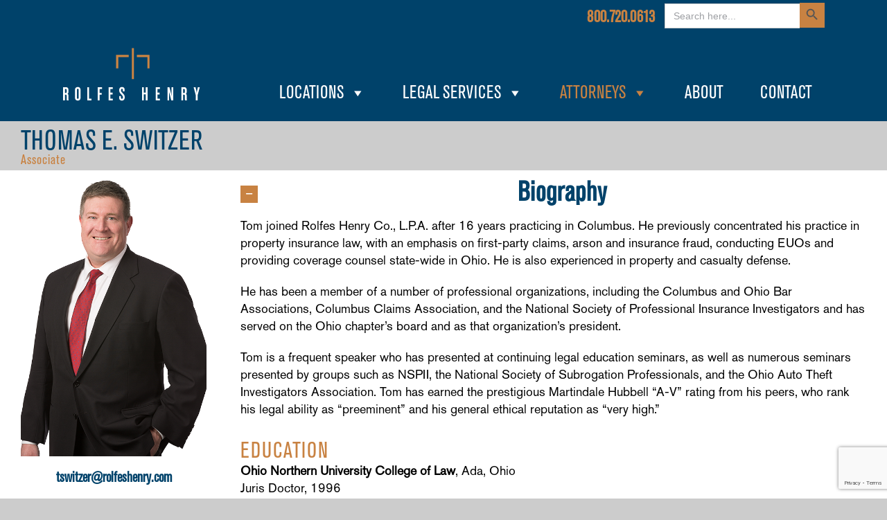

--- FILE ---
content_type: text/html; charset=UTF-8
request_url: https://rolfeshenry.com/attorneys/thomas-e-switzer/
body_size: 29222
content:
<!DOCTYPE html>
<html class="avada-html-layout-wide avada-html-header-position-top" lang="en-US">
<head>
	<meta http-equiv="X-UA-Compatible" content="IE=edge" />
	<meta http-equiv="Content-Type" content="text/html; charset=utf-8"/>
	<meta name="viewport" content="width=device-width, initial-scale=1" />
	<meta name='robots' content='index, follow, max-image-preview:large, max-snippet:-1, max-video-preview:-1' />

	<!-- This site is optimized with the Yoast SEO plugin v26.8 - https://yoast.com/product/yoast-seo-wordpress/ -->
	<title>Thomas E. Switzer - Associate, Rolfes Henry Co., LPA</title>
	<meta name="description" content="Tom serves clients from the Columbus, OH office and his practice includes property &amp; casualty insurance litigation, claims investigations, and more." />
	<link rel="canonical" href="https://rolfeshenry.com/attorneys/thomas-e-switzer/" />
	<meta property="og:locale" content="en_US" />
	<meta property="og:type" content="article" />
	<meta property="og:title" content="Thomas E. Switzer - Associate, Rolfes Henry Co., LPA" />
	<meta property="og:description" content="Tom serves clients from the Columbus, OH office and his practice includes property &amp; casualty insurance litigation, claims investigations, and more." />
	<meta property="og:url" content="https://rolfeshenry.com/attorneys/thomas-e-switzer/" />
	<meta property="og:site_name" content="Rolfes Henry" />
	<meta property="article:modified_time" content="2025-12-18T14:22:43+00:00" />
	<meta name="twitter:card" content="summary_large_image" />
	<meta name="twitter:label1" content="Est. reading time" />
	<meta name="twitter:data1" content="9 minutes" />
	<script type="application/ld+json" class="yoast-schema-graph">{"@context":"https://schema.org","@graph":[{"@type":"WebPage","@id":"https://rolfeshenry.com/attorneys/thomas-e-switzer/","url":"https://rolfeshenry.com/attorneys/thomas-e-switzer/","name":"Thomas E. Switzer - Associate, Rolfes Henry Co., LPA","isPartOf":{"@id":"https://rolfeshenry.com/#website"},"datePublished":"2021-07-12T16:47:58+00:00","dateModified":"2025-12-18T14:22:43+00:00","description":"Tom serves clients from the Columbus, OH office and his practice includes property & casualty insurance litigation, claims investigations, and more.","breadcrumb":{"@id":"https://rolfeshenry.com/attorneys/thomas-e-switzer/#breadcrumb"},"inLanguage":"en-US","potentialAction":[{"@type":"ReadAction","target":["https://rolfeshenry.com/attorneys/thomas-e-switzer/"]}]},{"@type":"BreadcrumbList","@id":"https://rolfeshenry.com/attorneys/thomas-e-switzer/#breadcrumb","itemListElement":[{"@type":"ListItem","position":1,"name":"Home","item":"https://rolfeshenry.com/"},{"@type":"ListItem","position":2,"name":"ATTORNEYS","item":"https://rolfeshenry.com/attorneys/"},{"@type":"ListItem","position":3,"name":"THOMAS E. SWITZER"}]},{"@type":"WebSite","@id":"https://rolfeshenry.com/#website","url":"https://rolfeshenry.com/","name":"Rolfes Henry","description":"Attorneys Dedicated to You","potentialAction":[{"@type":"SearchAction","target":{"@type":"EntryPoint","urlTemplate":"https://rolfeshenry.com/?s={search_term_string}"},"query-input":{"@type":"PropertyValueSpecification","valueRequired":true,"valueName":"search_term_string"}}],"inLanguage":"en-US"}]}</script>
	<!-- / Yoast SEO plugin. -->


<link rel="alternate" type="application/rss+xml" title="Rolfes Henry &raquo; Feed" href="https://rolfeshenry.com/feed/" />
<link rel="alternate" type="application/rss+xml" title="Rolfes Henry &raquo; Comments Feed" href="https://rolfeshenry.com/comments/feed/" />
		
		
		
				<link rel="alternate" title="oEmbed (JSON)" type="application/json+oembed" href="https://rolfeshenry.com/wp-json/oembed/1.0/embed?url=https%3A%2F%2Frolfeshenry.com%2Fattorneys%2Fthomas-e-switzer%2F" />
<link rel="alternate" title="oEmbed (XML)" type="text/xml+oembed" href="https://rolfeshenry.com/wp-json/oembed/1.0/embed?url=https%3A%2F%2Frolfeshenry.com%2Fattorneys%2Fthomas-e-switzer%2F&#038;format=xml" />
<style id='wp-img-auto-sizes-contain-inline-css' type='text/css'>
img:is([sizes=auto i],[sizes^="auto," i]){contain-intrinsic-size:3000px 1500px}
/*# sourceURL=wp-img-auto-sizes-contain-inline-css */
</style>
<style id='cf-frontend-style-inline-css' type='text/css'>
@font-face {
	font-family: 'Akzid Grotesk Standard Bold';
	font-weight: 700;
	font-display: auto;
	font-fallback: Arial;
	src: url('https://rolfeshenry.com/wp-content/uploads/2021/07/AkzidGroStdBol.woff2') format('woff2'),
		url('https://rolfeshenry.com/wp-content/uploads/2021/07/AkzidGroStdBol.woff') format('woff');
}
@font-face {
	font-family: 'Akzid Gro Std Cnd';
	font-weight: 400;
	font-display: auto;
	font-fallback: Arial;
	src: url('https://rolfeshenry.com/wp-content/uploads/2021/07/AkzidGroStdCnd.woff2') format('woff2'),
		url('https://rolfeshenry.com/wp-content/uploads/2021/07/AkzidGroStdCnd.woff') format('woff');
}
@font-face {
	font-family: 'Akzid Gro Std Bol Ita';
	font-weight: 700;
	font-display: auto;
	font-fallback: Arial;
	src: url('https://rolfeshenry.com/wp-content/uploads/2021/07/AkzidGroStdBolIta.woff2') format('woff2'),
		url('https://rolfeshenry.com/wp-content/uploads/2021/07/AkzidGroStdBolIta.woff') format('woff');
}
@font-face {
	font-family: 'Akzid Gro Std Bol Cnd Ita';
	font-weight: 700;
	font-display: auto;
	font-fallback: Arial;
	src: url('https://rolfeshenry.com/wp-content/uploads/2021/07/AkzidGroStdBolCndIta.woff2') format('woff2'),
		url('https://rolfeshenry.com/wp-content/uploads/2021/07/AkzidGroStdBolCndIta.woff') format('woff');
}
@font-face {
	font-family: 'Akzid Gro Std Bol Cnd';
	font-weight: 700;
	font-display: auto;
	font-fallback: Arial;
	src: url('https://rolfeshenry.com/wp-content/uploads/2021/07/AkzidGroStdBolCnd.woff2') format('woff2'),
		url('https://rolfeshenry.com/wp-content/uploads/2021/07/AkzidGroStdBolCnd.woff') format('woff');
}
/*# sourceURL=cf-frontend-style-inline-css */
</style>
<style id='wp-emoji-styles-inline-css' type='text/css'>

	img.wp-smiley, img.emoji {
		display: inline !important;
		border: none !important;
		box-shadow: none !important;
		height: 1em !important;
		width: 1em !important;
		margin: 0 0.07em !important;
		vertical-align: -0.1em !important;
		background: none !important;
		padding: 0 !important;
	}
/*# sourceURL=wp-emoji-styles-inline-css */
</style>
<style id='wp-block-library-inline-css' type='text/css'>
:root{--wp-block-synced-color:#7a00df;--wp-block-synced-color--rgb:122,0,223;--wp-bound-block-color:var(--wp-block-synced-color);--wp-editor-canvas-background:#ddd;--wp-admin-theme-color:#007cba;--wp-admin-theme-color--rgb:0,124,186;--wp-admin-theme-color-darker-10:#006ba1;--wp-admin-theme-color-darker-10--rgb:0,107,160.5;--wp-admin-theme-color-darker-20:#005a87;--wp-admin-theme-color-darker-20--rgb:0,90,135;--wp-admin-border-width-focus:2px}@media (min-resolution:192dpi){:root{--wp-admin-border-width-focus:1.5px}}.wp-element-button{cursor:pointer}:root .has-very-light-gray-background-color{background-color:#eee}:root .has-very-dark-gray-background-color{background-color:#313131}:root .has-very-light-gray-color{color:#eee}:root .has-very-dark-gray-color{color:#313131}:root .has-vivid-green-cyan-to-vivid-cyan-blue-gradient-background{background:linear-gradient(135deg,#00d084,#0693e3)}:root .has-purple-crush-gradient-background{background:linear-gradient(135deg,#34e2e4,#4721fb 50%,#ab1dfe)}:root .has-hazy-dawn-gradient-background{background:linear-gradient(135deg,#faaca8,#dad0ec)}:root .has-subdued-olive-gradient-background{background:linear-gradient(135deg,#fafae1,#67a671)}:root .has-atomic-cream-gradient-background{background:linear-gradient(135deg,#fdd79a,#004a59)}:root .has-nightshade-gradient-background{background:linear-gradient(135deg,#330968,#31cdcf)}:root .has-midnight-gradient-background{background:linear-gradient(135deg,#020381,#2874fc)}:root{--wp--preset--font-size--normal:16px;--wp--preset--font-size--huge:42px}.has-regular-font-size{font-size:1em}.has-larger-font-size{font-size:2.625em}.has-normal-font-size{font-size:var(--wp--preset--font-size--normal)}.has-huge-font-size{font-size:var(--wp--preset--font-size--huge)}.has-text-align-center{text-align:center}.has-text-align-left{text-align:left}.has-text-align-right{text-align:right}.has-fit-text{white-space:nowrap!important}#end-resizable-editor-section{display:none}.aligncenter{clear:both}.items-justified-left{justify-content:flex-start}.items-justified-center{justify-content:center}.items-justified-right{justify-content:flex-end}.items-justified-space-between{justify-content:space-between}.screen-reader-text{border:0;clip-path:inset(50%);height:1px;margin:-1px;overflow:hidden;padding:0;position:absolute;width:1px;word-wrap:normal!important}.screen-reader-text:focus{background-color:#ddd;clip-path:none;color:#444;display:block;font-size:1em;height:auto;left:5px;line-height:normal;padding:15px 23px 14px;text-decoration:none;top:5px;width:auto;z-index:100000}html :where(.has-border-color){border-style:solid}html :where([style*=border-top-color]){border-top-style:solid}html :where([style*=border-right-color]){border-right-style:solid}html :where([style*=border-bottom-color]){border-bottom-style:solid}html :where([style*=border-left-color]){border-left-style:solid}html :where([style*=border-width]){border-style:solid}html :where([style*=border-top-width]){border-top-style:solid}html :where([style*=border-right-width]){border-right-style:solid}html :where([style*=border-bottom-width]){border-bottom-style:solid}html :where([style*=border-left-width]){border-left-style:solid}html :where(img[class*=wp-image-]){height:auto;max-width:100%}:where(figure){margin:0 0 1em}html :where(.is-position-sticky){--wp-admin--admin-bar--position-offset:var(--wp-admin--admin-bar--height,0px)}@media screen and (max-width:600px){html :where(.is-position-sticky){--wp-admin--admin-bar--position-offset:0px}}

/*# sourceURL=wp-block-library-inline-css */
</style><style id='global-styles-inline-css' type='text/css'>
:root{--wp--preset--aspect-ratio--square: 1;--wp--preset--aspect-ratio--4-3: 4/3;--wp--preset--aspect-ratio--3-4: 3/4;--wp--preset--aspect-ratio--3-2: 3/2;--wp--preset--aspect-ratio--2-3: 2/3;--wp--preset--aspect-ratio--16-9: 16/9;--wp--preset--aspect-ratio--9-16: 9/16;--wp--preset--color--black: #000000;--wp--preset--color--cyan-bluish-gray: #abb8c3;--wp--preset--color--white: #ffffff;--wp--preset--color--pale-pink: #f78da7;--wp--preset--color--vivid-red: #cf2e2e;--wp--preset--color--luminous-vivid-orange: #ff6900;--wp--preset--color--luminous-vivid-amber: #fcb900;--wp--preset--color--light-green-cyan: #7bdcb5;--wp--preset--color--vivid-green-cyan: #00d084;--wp--preset--color--pale-cyan-blue: #8ed1fc;--wp--preset--color--vivid-cyan-blue: #0693e3;--wp--preset--color--vivid-purple: #9b51e0;--wp--preset--color--awb-color-1: #ffffff;--wp--preset--color--awb-color-2: #f9f9fb;--wp--preset--color--awb-color-3: #f2f3f5;--wp--preset--color--awb-color-4: #e2e2e2;--wp--preset--color--awb-color-5: #c88242;--wp--preset--color--awb-color-6: #4a4e57;--wp--preset--color--awb-color-7: #00426a;--wp--preset--color--awb-color-8: #212934;--wp--preset--color--awb-color-custom-10: #65bc7b;--wp--preset--color--awb-color-custom-11: #000000;--wp--preset--color--awb-color-custom-12: #333333;--wp--preset--color--awb-color-custom-13: rgba(242,243,245,0.7);--wp--preset--color--awb-color-custom-14: rgba(255,255,255,0.8);--wp--preset--color--awb-color-custom-15: #619fa0;--wp--preset--color--awb-color-custom-16: #9ea0a4;--wp--preset--color--awb-color-custom-17: #26303e;--wp--preset--color--awb-color-custom-18: rgba(242,243,245,0.8);--wp--preset--gradient--vivid-cyan-blue-to-vivid-purple: linear-gradient(135deg,rgb(6,147,227) 0%,rgb(155,81,224) 100%);--wp--preset--gradient--light-green-cyan-to-vivid-green-cyan: linear-gradient(135deg,rgb(122,220,180) 0%,rgb(0,208,130) 100%);--wp--preset--gradient--luminous-vivid-amber-to-luminous-vivid-orange: linear-gradient(135deg,rgb(252,185,0) 0%,rgb(255,105,0) 100%);--wp--preset--gradient--luminous-vivid-orange-to-vivid-red: linear-gradient(135deg,rgb(255,105,0) 0%,rgb(207,46,46) 100%);--wp--preset--gradient--very-light-gray-to-cyan-bluish-gray: linear-gradient(135deg,rgb(238,238,238) 0%,rgb(169,184,195) 100%);--wp--preset--gradient--cool-to-warm-spectrum: linear-gradient(135deg,rgb(74,234,220) 0%,rgb(151,120,209) 20%,rgb(207,42,186) 40%,rgb(238,44,130) 60%,rgb(251,105,98) 80%,rgb(254,248,76) 100%);--wp--preset--gradient--blush-light-purple: linear-gradient(135deg,rgb(255,206,236) 0%,rgb(152,150,240) 100%);--wp--preset--gradient--blush-bordeaux: linear-gradient(135deg,rgb(254,205,165) 0%,rgb(254,45,45) 50%,rgb(107,0,62) 100%);--wp--preset--gradient--luminous-dusk: linear-gradient(135deg,rgb(255,203,112) 0%,rgb(199,81,192) 50%,rgb(65,88,208) 100%);--wp--preset--gradient--pale-ocean: linear-gradient(135deg,rgb(255,245,203) 0%,rgb(182,227,212) 50%,rgb(51,167,181) 100%);--wp--preset--gradient--electric-grass: linear-gradient(135deg,rgb(202,248,128) 0%,rgb(113,206,126) 100%);--wp--preset--gradient--midnight: linear-gradient(135deg,rgb(2,3,129) 0%,rgb(40,116,252) 100%);--wp--preset--font-size--small: 15px;--wp--preset--font-size--medium: 20px;--wp--preset--font-size--large: 30px;--wp--preset--font-size--x-large: 42px;--wp--preset--font-size--normal: 20px;--wp--preset--font-size--xlarge: 40px;--wp--preset--font-size--huge: 60px;--wp--preset--spacing--20: 0.44rem;--wp--preset--spacing--30: 0.67rem;--wp--preset--spacing--40: 1rem;--wp--preset--spacing--50: 1.5rem;--wp--preset--spacing--60: 2.25rem;--wp--preset--spacing--70: 3.38rem;--wp--preset--spacing--80: 5.06rem;--wp--preset--shadow--natural: 6px 6px 9px rgba(0, 0, 0, 0.2);--wp--preset--shadow--deep: 12px 12px 50px rgba(0, 0, 0, 0.4);--wp--preset--shadow--sharp: 6px 6px 0px rgba(0, 0, 0, 0.2);--wp--preset--shadow--outlined: 6px 6px 0px -3px rgb(255, 255, 255), 6px 6px rgb(0, 0, 0);--wp--preset--shadow--crisp: 6px 6px 0px rgb(0, 0, 0);}:where(.is-layout-flex){gap: 0.5em;}:where(.is-layout-grid){gap: 0.5em;}body .is-layout-flex{display: flex;}.is-layout-flex{flex-wrap: wrap;align-items: center;}.is-layout-flex > :is(*, div){margin: 0;}body .is-layout-grid{display: grid;}.is-layout-grid > :is(*, div){margin: 0;}:where(.wp-block-columns.is-layout-flex){gap: 2em;}:where(.wp-block-columns.is-layout-grid){gap: 2em;}:where(.wp-block-post-template.is-layout-flex){gap: 1.25em;}:where(.wp-block-post-template.is-layout-grid){gap: 1.25em;}.has-black-color{color: var(--wp--preset--color--black) !important;}.has-cyan-bluish-gray-color{color: var(--wp--preset--color--cyan-bluish-gray) !important;}.has-white-color{color: var(--wp--preset--color--white) !important;}.has-pale-pink-color{color: var(--wp--preset--color--pale-pink) !important;}.has-vivid-red-color{color: var(--wp--preset--color--vivid-red) !important;}.has-luminous-vivid-orange-color{color: var(--wp--preset--color--luminous-vivid-orange) !important;}.has-luminous-vivid-amber-color{color: var(--wp--preset--color--luminous-vivid-amber) !important;}.has-light-green-cyan-color{color: var(--wp--preset--color--light-green-cyan) !important;}.has-vivid-green-cyan-color{color: var(--wp--preset--color--vivid-green-cyan) !important;}.has-pale-cyan-blue-color{color: var(--wp--preset--color--pale-cyan-blue) !important;}.has-vivid-cyan-blue-color{color: var(--wp--preset--color--vivid-cyan-blue) !important;}.has-vivid-purple-color{color: var(--wp--preset--color--vivid-purple) !important;}.has-black-background-color{background-color: var(--wp--preset--color--black) !important;}.has-cyan-bluish-gray-background-color{background-color: var(--wp--preset--color--cyan-bluish-gray) !important;}.has-white-background-color{background-color: var(--wp--preset--color--white) !important;}.has-pale-pink-background-color{background-color: var(--wp--preset--color--pale-pink) !important;}.has-vivid-red-background-color{background-color: var(--wp--preset--color--vivid-red) !important;}.has-luminous-vivid-orange-background-color{background-color: var(--wp--preset--color--luminous-vivid-orange) !important;}.has-luminous-vivid-amber-background-color{background-color: var(--wp--preset--color--luminous-vivid-amber) !important;}.has-light-green-cyan-background-color{background-color: var(--wp--preset--color--light-green-cyan) !important;}.has-vivid-green-cyan-background-color{background-color: var(--wp--preset--color--vivid-green-cyan) !important;}.has-pale-cyan-blue-background-color{background-color: var(--wp--preset--color--pale-cyan-blue) !important;}.has-vivid-cyan-blue-background-color{background-color: var(--wp--preset--color--vivid-cyan-blue) !important;}.has-vivid-purple-background-color{background-color: var(--wp--preset--color--vivid-purple) !important;}.has-black-border-color{border-color: var(--wp--preset--color--black) !important;}.has-cyan-bluish-gray-border-color{border-color: var(--wp--preset--color--cyan-bluish-gray) !important;}.has-white-border-color{border-color: var(--wp--preset--color--white) !important;}.has-pale-pink-border-color{border-color: var(--wp--preset--color--pale-pink) !important;}.has-vivid-red-border-color{border-color: var(--wp--preset--color--vivid-red) !important;}.has-luminous-vivid-orange-border-color{border-color: var(--wp--preset--color--luminous-vivid-orange) !important;}.has-luminous-vivid-amber-border-color{border-color: var(--wp--preset--color--luminous-vivid-amber) !important;}.has-light-green-cyan-border-color{border-color: var(--wp--preset--color--light-green-cyan) !important;}.has-vivid-green-cyan-border-color{border-color: var(--wp--preset--color--vivid-green-cyan) !important;}.has-pale-cyan-blue-border-color{border-color: var(--wp--preset--color--pale-cyan-blue) !important;}.has-vivid-cyan-blue-border-color{border-color: var(--wp--preset--color--vivid-cyan-blue) !important;}.has-vivid-purple-border-color{border-color: var(--wp--preset--color--vivid-purple) !important;}.has-vivid-cyan-blue-to-vivid-purple-gradient-background{background: var(--wp--preset--gradient--vivid-cyan-blue-to-vivid-purple) !important;}.has-light-green-cyan-to-vivid-green-cyan-gradient-background{background: var(--wp--preset--gradient--light-green-cyan-to-vivid-green-cyan) !important;}.has-luminous-vivid-amber-to-luminous-vivid-orange-gradient-background{background: var(--wp--preset--gradient--luminous-vivid-amber-to-luminous-vivid-orange) !important;}.has-luminous-vivid-orange-to-vivid-red-gradient-background{background: var(--wp--preset--gradient--luminous-vivid-orange-to-vivid-red) !important;}.has-very-light-gray-to-cyan-bluish-gray-gradient-background{background: var(--wp--preset--gradient--very-light-gray-to-cyan-bluish-gray) !important;}.has-cool-to-warm-spectrum-gradient-background{background: var(--wp--preset--gradient--cool-to-warm-spectrum) !important;}.has-blush-light-purple-gradient-background{background: var(--wp--preset--gradient--blush-light-purple) !important;}.has-blush-bordeaux-gradient-background{background: var(--wp--preset--gradient--blush-bordeaux) !important;}.has-luminous-dusk-gradient-background{background: var(--wp--preset--gradient--luminous-dusk) !important;}.has-pale-ocean-gradient-background{background: var(--wp--preset--gradient--pale-ocean) !important;}.has-electric-grass-gradient-background{background: var(--wp--preset--gradient--electric-grass) !important;}.has-midnight-gradient-background{background: var(--wp--preset--gradient--midnight) !important;}.has-small-font-size{font-size: var(--wp--preset--font-size--small) !important;}.has-medium-font-size{font-size: var(--wp--preset--font-size--medium) !important;}.has-large-font-size{font-size: var(--wp--preset--font-size--large) !important;}.has-x-large-font-size{font-size: var(--wp--preset--font-size--x-large) !important;}
/*# sourceURL=global-styles-inline-css */
</style>

<style id='classic-theme-styles-inline-css' type='text/css'>
/*! This file is auto-generated */
.wp-block-button__link{color:#fff;background-color:#32373c;border-radius:9999px;box-shadow:none;text-decoration:none;padding:calc(.667em + 2px) calc(1.333em + 2px);font-size:1.125em}.wp-block-file__button{background:#32373c;color:#fff;text-decoration:none}
/*# sourceURL=/wp-includes/css/classic-themes.min.css */
</style>
<link rel='stylesheet' id='ivory-search-styles-css' href='https://rolfeshenry.com/wp-content/plugins/add-search-to-menu/public/css/ivory-search.min.css?ver=5.5.13' type='text/css' media='all' />
<link rel='stylesheet' id='megamenu-css' href='https://rolfeshenry.com/wp-content/uploads/maxmegamenu/style.css?ver=ff5191' type='text/css' media='all' />
<link rel='stylesheet' id='dashicons-css' href='https://rolfeshenry.com/wp-includes/css/dashicons.min.css?ver=cd5134a95879418cdf90685ca23f107a' type='text/css' media='all' />
<link rel='stylesheet' id='fusion-dynamic-css-css' href='https://rolfeshenry.com/wp-content/uploads/fusion-styles/bdf0e05d16d3231699e6e1df5cb2bf68.min.css?ver=3.14.2' type='text/css' media='all' />
<script type="text/javascript" src="https://rolfeshenry.com/wp-includes/js/jquery/jquery.min.js?ver=3.7.1" id="jquery-core-js"></script>
<script type="text/javascript" src="https://rolfeshenry.com/wp-includes/js/jquery/jquery-migrate.min.js?ver=3.4.1" id="jquery-migrate-js"></script>
<link rel="https://api.w.org/" href="https://rolfeshenry.com/wp-json/" /><link rel="alternate" title="JSON" type="application/json" href="https://rolfeshenry.com/wp-json/wp/v2/pages/576" /><link rel="EditURI" type="application/rsd+xml" title="RSD" href="https://rolfeshenry.com/xmlrpc.php?rsd" />

<link rel='shortlink' href='https://rolfeshenry.com/?p=576' />
<link rel="preload" href="https://rolfeshenry.com/wp-content/themes/Avada/includes/lib/assets/fonts/icomoon/awb-icons.woff" as="font" type="font/woff" crossorigin><link rel="preload" href="//rolfeshenry.com/wp-content/themes/Avada/includes/lib/assets/fonts/fontawesome/webfonts/fa-brands-400.woff2" as="font" type="font/woff2" crossorigin><link rel="preload" href="//rolfeshenry.com/wp-content/themes/Avada/includes/lib/assets/fonts/fontawesome/webfonts/fa-regular-400.woff2" as="font" type="font/woff2" crossorigin><link rel="preload" href="//rolfeshenry.com/wp-content/themes/Avada/includes/lib/assets/fonts/fontawesome/webfonts/fa-solid-900.woff2" as="font" type="font/woff2" crossorigin><style type="text/css" id="css-fb-visibility">@media screen and (max-width: 640px){.fusion-no-small-visibility{display:none !important;}body .sm-text-align-center{text-align:center !important;}body .sm-text-align-left{text-align:left !important;}body .sm-text-align-right{text-align:right !important;}body .sm-text-align-justify{text-align:justify !important;}body .sm-flex-align-center{justify-content:center !important;}body .sm-flex-align-flex-start{justify-content:flex-start !important;}body .sm-flex-align-flex-end{justify-content:flex-end !important;}body .sm-mx-auto{margin-left:auto !important;margin-right:auto !important;}body .sm-ml-auto{margin-left:auto !important;}body .sm-mr-auto{margin-right:auto !important;}body .fusion-absolute-position-small{position:absolute;width:100%;}.awb-sticky.awb-sticky-small{ position: sticky; top: var(--awb-sticky-offset,0); }}@media screen and (min-width: 641px) and (max-width: 1024px){.fusion-no-medium-visibility{display:none !important;}body .md-text-align-center{text-align:center !important;}body .md-text-align-left{text-align:left !important;}body .md-text-align-right{text-align:right !important;}body .md-text-align-justify{text-align:justify !important;}body .md-flex-align-center{justify-content:center !important;}body .md-flex-align-flex-start{justify-content:flex-start !important;}body .md-flex-align-flex-end{justify-content:flex-end !important;}body .md-mx-auto{margin-left:auto !important;margin-right:auto !important;}body .md-ml-auto{margin-left:auto !important;}body .md-mr-auto{margin-right:auto !important;}body .fusion-absolute-position-medium{position:absolute;width:100%;}.awb-sticky.awb-sticky-medium{ position: sticky; top: var(--awb-sticky-offset,0); }}@media screen and (min-width: 1025px){.fusion-no-large-visibility{display:none !important;}body .lg-text-align-center{text-align:center !important;}body .lg-text-align-left{text-align:left !important;}body .lg-text-align-right{text-align:right !important;}body .lg-text-align-justify{text-align:justify !important;}body .lg-flex-align-center{justify-content:center !important;}body .lg-flex-align-flex-start{justify-content:flex-start !important;}body .lg-flex-align-flex-end{justify-content:flex-end !important;}body .lg-mx-auto{margin-left:auto !important;margin-right:auto !important;}body .lg-ml-auto{margin-left:auto !important;}body .lg-mr-auto{margin-right:auto !important;}body .fusion-absolute-position-large{position:absolute;width:100%;}.awb-sticky.awb-sticky-large{ position: sticky; top: var(--awb-sticky-offset,0); }}</style><link rel="icon" href="https://rolfeshenry.com/wp-content/uploads/2022/12/cropped-rh-favicon-32x32.png" sizes="32x32" />
<link rel="icon" href="https://rolfeshenry.com/wp-content/uploads/2022/12/cropped-rh-favicon-192x192.png" sizes="192x192" />
<link rel="apple-touch-icon" href="https://rolfeshenry.com/wp-content/uploads/2022/12/cropped-rh-favicon-180x180.png" />
<meta name="msapplication-TileImage" content="https://rolfeshenry.com/wp-content/uploads/2022/12/cropped-rh-favicon-270x270.png" />
		<style type="text/css" id="wp-custom-css">
			.oxilab-flip-box-back-6-data {
background: #000!important;
}

.oxilab-flip-box-back-70-data {
background: #000!important;
}

.light {
		font-family: AkzidGroStdCnd !important;
	font-size: 36px!important;
}

#mega-menu-wrap-main_navigation #mega-menu-main_navigation > li.mega-menu-item > a.mega-menu-link { 
font-size: 26px!important;
	padding-right:18px!important;
}

@media only screen and (max-width: 1200px) {.videocover h1{
	font-size: 40px!important;
	}}


@media only screen and (max-width: 1450px) {.videocover{
	z-index: 9999!important;
	position: relative!important;
	top: -150px!important;
	}}

@media only screen and (max-width: 1450px) {#coverup {
	z-index: 9999!important;
	position: relative!important;
	top: -150px!important;
	}}

@media only screen and (max-width: 1450px) {.fullwidth-video{	
margin-top: -40px;
	}}

#ajaxsearchprores8_1
{    
height: 150px!important;
	width: 250px!important;
	border-right: 6px #eeeeee double !important;
}


.asp_content h3
{
position: absolute;
	left: 10px;
}


#ajaxsearchprores3_1{
	overflow: auto!important;
}


.post-content{
	margin-top: 10px;
}


.avada-page-titlebar-wrapper{
	position: relative;
	top: -45px;
	height: 1px;
	margin-bottom: 100px;
}


div.asp_w.ajaxsearchpro {
overflow-y: scroll;
}




.asp_content{
	height: 12px!important;
	margin-top:-2px!important;
	margin-bottom:-5px!important;
}



.asp_res_url {
	font-size: 12px!important;
	padding-top: 0px!important;
	padding-bottom: 0px!important;
}



.service-list ul{
	margin-top: -2px!important;
}

.fusion-page-title-captions {
	padding-top: 20px;
}

.fusion-header-wrapper {
margin-bottom: 20px;
}

@media only screen and (max-width: 768px) {.has-inline-color{
	position: relative;
	top: -70px;
	}
}


@media only screen and (max-width: 1100px) {.address2{padding-top: 10px}}

@media only screen and (max-width: 768px) {
div.asp_w.ajaxsearchpro {
    margin-top: 150px;
}
}


.results {
	overflow-y: auto-flow!important;
}


.flipmin {
min-width: 275px!important;
} 


.mobiledescription h1{
	color: #00426a!important;
}

.fusion-post-content-wrapper {
	background-color: white;
	min-height: 375px;
}


.hero {
	position: relative;
	top: -5px;
}


@media only screen and (max-width: 1100px) {
.faqh3 {
	margin-left: 25px
}
}


#aspf3_113{
	color: #bbbbbb!important;
}

div.asp_w.asp_s.searchsettings input[type='text']:not(.asp_select2-search__field), div.asp_w.asp_sb.searchsettings input[type='text']:not(.asp_select2-search__field) {
width: 1% !important;
padding: 0px !important;
margin: 0px !important;
background-color: #fff !important;
font-size: 1px;
}


.home-test{
	min-height: 300px;
	margin-top: -20px;
	font-family: PTSansRegular,Arial,Helvetica,sans-serif;!important;
}

.fusion-testimonials.clean .author {
font-size: 14px!important;
letter-spacing: 0px!important;
}

.fusion-testimonials.clean blockquote q {
letter-spacing: 0px!important;
}

.faqh3 {
	position: relative;
	top: 50px;
}


.whittling {
	font-family: PTSansRegular,Arial,Helvetica,sans-serif;!important;
	font-size: 16px !important;
	color: #ffffff;
	text-decoration: underline;
}

.practice-area .fusion-toggle-heading {
	font-size: 24px;
	margin-left: 10px!important;
	margin-right:10px!important;
}


.loc-menu {
	margin-left: 40px;
}
.off-menu {
	margin-left: 40px;
}

.loc-menu .location-but {
margin-bottom: -12px!important;
}

.off-menu .location-but {
margin-bottom: -12px!important;
}

button {
text-align: center!important;
line-height: 14px;
font-size: 14px!important;
font-weight: 100!important;
text-transform: uppercase!important;
	
}


.location-but {
text-align: center;
width: 200px!important;
background-color: #c88242;
line-height: 14px;
font-size: 14px!important;
color: #fff;
font-weight: 100;
	padding-bottom: 12px;
		padding-top: 12px;
text-transform: uppercase;
	
}

.location-but:hover {
		background-color: #619fa0;
}
.location-but:active {
		background-color: #619fa0;
}
.location-header {
	color: #000000!important;
	font-size: 24px!important;
	margin-top: -30px!important;
	margin-bottom: 0px!important;
	letter-spacing: -.5px!important;
}



@media only screen and (max-width: 1420px) {
.location-header {
	color: #000000!important;
	font-size: 20px!important;
	margin-top: -20px!important;
	margin-bottom: 0px!important;
		letter-spacing: -.5px!important;
}
}

@media only screen and (max-width: 1100px) {
.location-header {
	color: #000000!important;
	font-size: 16px!important;
	margin-top: -20px!important;
	margin-bottom: 0px!important;
		letter-spacing: -.5px!important;
}
}

.sub-header {
	color: #000000!important;
	font-size: 40px!important;
}

@media only screen and (max-width: 1420px) {
.sub-header {
	font-size: 30px!important;
	margin-top: -10px!important;
}
}


@media only screen and (max-width: 1100px) {
.sub-header {
	font-size: 24px!important;
	margin-top: -30px!important;
}
}



.bigbut{
	font-size: 24px!important;
padding: 20px 40px!important;
	border-radius: 10px!important;
	margin-top: -100px!important;
}



.asp_simplebar-content-wrapper{
height: 500px!important;
}

body a{font-weight:900;}


#ajaxsearchprores3_1.vertical, #ajaxsearchprores3_2.vertical, div.asp_r.asp_r_3.vertical {
/*background: rgba(260, 260, 260, 0)!important;
	height: 890px!important;*/
}
style.instances-is-no-da-au-ga-se.css:1:77360


#ajaxsearchprores3_1.vertical .results, #ajaxsearchprores3_2.vertical .results, div.asp_r.asp_r_3.vertical .results {
min-height: 500px!important;
}


.asp_filter_id_13{ 
	color: white;
}


#ajaxsearchprores3_1.vertical .results .item .asp_image, #ajaxsearchprores3_2.vertical .results .item .asp_image, div.asp_r.asp_r_3.vertical .results .item .asp_image {
width: 0px;
height: 0px;
margin: 0px;
}

.asp_image {
visibility:collapse !important;
}


div.asp_option_label {
font-size: 10px!important;
}


#main {
padding-bottom: 0px;
margin-bottom: -50px
}


.city-button{
	width: 300px;
}

@media only screen and (max-width: 768px) {
.bluebox-testimonal{
	height: 600px!important;
}
}


.bluebox-testimonal{
	height: 400px;
}



.services-thumbnails{
	height: 180px;
	width: 33%;
	min-width: 300px;
}


.service-title h3
	{color: white!important;
		text-align: center;
		padding-top: 60px;
		text-shadow: 0px 0px 40px #000000;
	}


.filter {
	text-decoration: underline!important;
	padding-bottom: 20px;
}


legend {
}

.services {
	position: relative;
	top: -400px;
}


div.asp_w.asp_s.searchsettings fieldset div.asp_option_label, div.asp_w.asp_sb.searchsettings fieldset div.asp_option_label {
width: 100%;
display: block;
	font-size: 11px;
}


.is-form-style input.is-search-submit, .is-search-icon {
background: #C88242!important;
	border: #C88242!important;
margin-top: -3px;}

	.astm-search-menu {
	padding-top: 5px;
}

.is-search-submit {
	background-color: #00426a!important;
}

.search-page-search-form-top h2{
	visibility: collapse;
}


.addblck h3{
	margin-bottom: 10px;
}


.videodescription h1{
	color:  #044368!important;
	line-height: .25!important;
	padding-bottom: 0px!important;
	margin-bottom: 20px!important;
	 text-shadow: 1px 1px 4px #00000080;
}

.videodescription p{
	padding-top: 30px;
	line-height: 1.5!important;
}

.phone {
	line-height: 2;
}




body.has-sidebar #content {
width: 100%!important;
}

body.has-sidebar #main .sidebar {
width: 24%;
position: absolute;
top: 40px;
}

.cityshadow{
	margin-top:-21px;
	min-width: 1500px;
	height: 300px;
	position: absolute;
	box-shadow: -10px 10px #C88242;
}


@media only screen and (max-width: 1100px) {
.cityshadow{
	margin-top: -55px;
	min-width: 1500px;
	height: 300px;
	position: absolute;
	box-shadow: -10px 10px #C88242;
}
}

.cityshadow2 {
	min-width: 1500px;
	height: 300px;
}

.bronze {
	z-index: 99999;
  width: 300px;
	height: 200px;
	border-bottom: 15px solid #C88242;
	border-left: 15px solid #C88242;
	position: relative;
	top: -185px;
	left: -15px;
}



.oxilab-flip-box-1-image {height:85%;}
.oxilab-flip-box-2-image {height:85%;}
.oxilab-flip-box-3-image {height:85%;}
.oxilab-flip-box-4-image {height:85%;}
.oxilab-flip-box-5-image {height:85%;}
.oxilab-flip-box-6-image {height:85%;}
.oxilab-flip-box-7-image {height:85%;}
.oxilab-flip-box-8-image {height:85%;}
.oxilab-flip-box-9-image {height:85%;}
.oxilab-flip-box-10-image {height:85%;}
.oxilab-flip-box-11-image {height:85%;}
.oxilab-flip-box-13-image {height:85%;}
.oxilab-flip-box-12-image {height:85%;}
.oxilab-flip-box-14-image {height:85%;}
.oxilab-flip-box-15-image {height:85%;}
.oxilab-flip-box-16-image {height:85%;}
.oxilab-flip-box-17-image {height:85%;}
.oxilab-flip-box-18-image {height:85%;}
.oxilab-flip-box-19-image {height:85%;}
.oxilab-flip-box-20-image {height:85%;}
.oxilab-flip-box-21-image {height:85%;}
.oxilab-flip-box-23-image {height:85%;}
.oxilab-flip-box-22-image {height:85%;}
.oxilab-flip-box-24-image {height:85%;}
.oxilab-flip-box-25-image {height:85%;}
.oxilab-flip-box-26-image {height:85%;}
.oxilab-flip-box-27-image {height:85%;}
.oxilab-flip-box-28-image {height:85%;}
.oxilab-flip-box-29-image {height:85%;}
.oxilab-flip-box-30-image {height:85%;}
.oxilab-flip-box-31-image {height:85%;}
.oxilab-flip-box-33-image {height:85%;}
.oxilab-flip-box-32-image {height:85%;}
.oxilab-flip-box-34-image {height:85%;}
.oxilab-flip-box-35-image {height:85%;}
.oxilab-flip-box-36-image {height:85%;}
.oxilab-flip-box-37-image {height:85%;}
.oxilab-flip-box-38-image {height:85%;}
.oxilab-flip-box-39-image {height:85%;}
.oxilab-flip-box-40-image {height:85%;}
.oxilab-flip-box-41-image {height:85%;}
.oxilab-flip-box-43-image {height:85%;}
.oxilab-flip-box-42-image {height:85%;}
.oxilab-flip-box-44-image {height:85%;}
.oxilab-flip-box-45-image {height:85%;}
.oxilab-flip-box-46-image {height:85%;}
.oxilab-flip-box-47-image {height:85%;}
.oxilab-flip-box-48-image {height:85%;}
.oxilab-flip-box-49-image {height:85%;}
.oxilab-flip-box-51-image {height:85%;}
.oxilab-flip-box-52-image {height:85%;}
.oxilab-flip-box-53-image {height:85%;}
.oxilab-flip-box-54-image {height:85%;}
.oxilab-flip-box-55-image {height:85%;}
.oxilab-flip-box-56-image {height:85%;}
.oxilab-flip-box-57-image {height:85%;}
.oxilab-flip-box-58-image {height:85%;}
.oxilab-flip-box-59-image {height:85%;}
.oxilab-flip-box-60-image {height:85%;}
.oxilab-flip-box-61-image {height:85%;}
.oxilab-flip-box-62-image {height:85%;}
.oxilab-flip-box-63-image {height:85%;}
.oxilab-flip-box-64-image {height:85%;}
.oxilab-flip-box-65-image {height:85%;}
.oxilab-flip-box-66-image {height:85%;}
.oxilab-flip-box-67-image {height:85%;}
.oxilab-flip-box-68-image {height:85%;}
.oxilab-flip-box-69-image {height:85%;}
.oxilab-flip-box-70-image {height:85%;}
.oxilab-flip-box-71-image {height:85%;}
.oxilab-flip-box-72-image {height:85%;}
.oxilab-flip-box-73-image {height:85%;}
.oxilab-flip-box-74-image {height:85%;}
.oxilab-flip-box-75-image height:85%;}
.oxilab-flip-box-76-image {height:85%;}
.oxilab-flip-box-77-image {height:85%;}
.oxilab-flip-box-78-image {height:85%;}
.oxilab-flip-box-79-image {height:85%;}
.oxilab-flip-box-80-image {height:85%;}
.oxilab-flip-box-81-image {height:85%;}
.oxilab-flip-box-82-image {height:85%;}
.oxilab-flip-box-83-image {height:85%;}
.oxilab-flip-box-84-image {height:85%;}
.oxilab-flip-box-85-image height:85%;}
.oxilab-flip-box-86-image {height:85%;}
.oxilab-flip-box-87-image {height:85%;}
.oxilab-flip-box-88-image {height:85%;}
.oxilab-flip-box-89-image {height:85%;}
.oxilab-flip-box-90-image {height:85%;}
.oxilab-flip-box-91-image {height:85%;}
.oxilab-flip-box-92-image {height:85%;}
.oxilab-flip-box-93-image {height:85%;}
.oxilab-flip-box-94-image {height:85%;}
.oxilab-flip-box-95-image height:85%;}
.oxilab-flip-box-96-image {height:85%;}
.oxilab-flip-box-97-image {height:85%;}
.oxilab-flip-box-98-image {height:85%;}
.oxilab-flip-box-99-image {height:85%;}
.oxilab-flip-box-100-image {height:85%;}
.oxilab-flip-box-101-image {height:85%;}
.oxilab-flip-box-102-image {height:85%;}
.oxilab-flip-box-103-image {height:85%;}
.oxilab-flip-box-104-image {height:85%;}
.oxilab-flip-box-105-image {height:85%;}
.oxilab-flip-box-106-image {height:85%;}
.oxilab-flip-box-107-image {height:85%;}
.oxilab-flip-box-108-image {height:85%;}
.oxilab-flip-box-109-image {height:85%;}
.oxilab-flip-box-110-image {height:85%;}
.oxilab-flip-box-111-image {height:85%;}
.oxilab-flip-box-113-image {height:85%;}
.oxilab-flip-box-112-image {height:85%;}
.oxilab-flip-box-114-image {height:85%;}
.oxilab-flip-box-115-image {height:85%;}
.oxilab-flip-box-116-image {height:85%;}
.oxilab-flip-box-117-image {height:85%;}
.oxilab-flip-box-118-image {height:85%;}
.oxilab-flip-box-119-image {height:85%;}
.oxilab-flip-box-120-image {height:85%;}
.oxilab-flip-box-121-image {height:85%;}
.oxilab-flip-box-123-image {height:85%;}
.oxilab-flip-box-122-image {height:85%;}
.oxilab-flip-box-124-image {height:85%;}
.oxilab-flip-box-125-image {height:85%;}
.oxilab-flip-box-126-image {height:85%;}
.oxilab-flip-box-127-image {height:85%;}
.oxilab-flip-box-128-image {height:85%;}
.oxilab-flip-box-129-image {height:85%;}
.oxilab-flip-box-130-image {height:85%;}
.oxilab-flip-box-131-image {height:85%;}
.oxilab-flip-box-133-image {height:85%;}
.oxilab-flip-box-132-image {height:85%;}
.oxilab-flip-box-134-image {height:85%;}
.oxilab-flip-box-135-image {height:85%;}
.oxilab-flip-box-136-image {height:85%;}
.oxilab-flip-box-137-image {height:85%;}
.oxilab-flip-box-138-image {height:85%;}
.oxilab-flip-box-139-image {height:85%;}
.oxilab-flip-box-140-image {height:85%;}
.oxilab-flip-box-141-image {height:85%;}
.oxilab-flip-box-143-image {height:85%;}
.oxilab-flip-box-142-image {height:85%;}
.oxilab-flip-box-144-image {height:85%;}
.oxilab-flip-box-145-image {height:85%;}
.oxilab-flip-box-146-image {height:85%;}
.oxilab-flip-box-147-image {height:85%;}
.oxilab-flip-box-148-image {height:85%;}
.oxilab-flip-box-149-image {height:85%;}
.oxilab-flip-box-151-image {height:85%;}
.oxilab-flip-box-152-image {height:85%;}
.oxilab-flip-box-153-image {height:85%;}
.oxilab-flip-box-154-image {height:85%;}
.oxilab-flip-box-155-image {height:85%;}
.oxilab-flip-box-156-image {height:85%;}
.oxilab-flip-box-157-image {height:85%;}
.oxilab-flip-box-158-image {height:85%;}
.oxilab-flip-box-159-image {height:85%;}
.oxilab-flip-box-160-image {height:85%;}
.oxilab-flip-box-161-image {height:85%;}
.oxilab-flip-box-162-image {height:85%;}
.oxilab-flip-box-163-image {height:85%;}
.oxilab-flip-box-164-image {height:85%;}
.oxilab-flip-box-165-image {height:85%;}
.oxilab-flip-box-166-image {height:85%;}
.oxilab-flip-box-167-image {height:85%;}
.oxilab-flip-box-168-image {height:85%;}
.oxilab-flip-box-169-image {height:85%;}
.oxilab-flip-box-171-image {height:85%;}
.oxilab-flip-box-172-image {height:85%;}
.oxilab-flip-box-173-image {height:85%;}
.oxilab-flip-box-174-image {height:85%;}
.oxilab-flip-box-175-image height:85%;}
.oxilab-flip-box-176-image {height:85%;}
.oxilab-flip-box-177-image {height:85%;}
.oxilab-flip-box-178-image {height:85%;}
.oxilab-flip-box-179-image {height:85%;}
.oxilab-flip-box-180-image {height:85%;}
.oxilab-flip-box-181-image {height:85%;}
.oxilab-flip-box-182-image {height:85%;}
.oxilab-flip-box-183-image {height:85%;}
.oxilab-flip-box-184-image {height:85%;}
.oxilab-flip-box-185-image height:85%;}
.oxilab-flip-box-186-image {height:85%;}
.oxilab-flip-box-187-image {height:85%;}
.oxilab-flip-box-188-image {height:85%;}
.oxilab-flip-box-189-image {height:85%;}
.oxilab-flip-box-190-image {height:85%;}
.oxilab-flip-box-191-image {height:85%;}
.oxilab-flip-box-192-image {height:85%;}
.oxilab-flip-box-193-image {height:85%;}
.oxilab-flip-box-194-image {height:85%;}
.oxilab-flip-box-195-image height:85%;}
.oxilab-flip-box-196-image {height:85%;}
.oxilab-flip-box-197-image {height:85%;}
.oxilab-flip-box-198-image {height:85%;}
.oxilab-flip-box-199-image {height:85%;}
.oxilab-flip-box-200-image {height:85%;}

.oxilab-flip-box-back-39-data, .oxilab-flip-box-back-1-data,.oxilab-flip-box-back-3-data, .oxilab-flip-box-back-4-data, .oxilab-flip-box-back-5-data, .oxilab-flip-box-back-6-data, .oxilab-flip-box-back-7-data, .oxilab-flip-box-back-8-data, .oxilab-flip-box-back-9-data, .oxilab-flip-box-back-10-data, .oxilab-flip-box-back-11-data, .oxilab-flip-box-back-12-data, .oxilab-flip-box-back-13-data, .oxilab-flip-box-back-14-data, .oxilab-flip-box-back-15-data, .oxilab-flip-box-back-16-data, .oxilab-flip-box-back-17-data, .oxilab-flip-box-back-18-data, .oxilab-flip-box-back-19-data, .oxilab-flip-box-back-20-data, .oxilab-flip-box-back-21-data, .oxilab-flip-box-back-22-data, .oxilab-flip-box-back-23-data, .oxilab-flip-box-back-24-data, .oxilab-flip-box-back-25-data, .oxilab-flip-box-back-26-data, .oxilab-flip-box-back-27-data, .oxilab-flip-box-back-28-data, .oxilab-flip-box-back-29-data, .oxilab-flip-box-back-30-data, .oxilab-flip-box-back-31-data, .oxilab-flip-box-back-32-data, .oxilab-flip-box-back-33-data, .oxilab-flip-box-back-34-data, .oxilab-flip-box-back-35-data, .oxilab-flip-box-back-36-data, .oxilab-flip-box-back-37-data, .oxilab-flip-box-back-38-data,.oxilab-flip-box-back-40-data, .oxilab-flip-box-back-41-data, .oxilab-flip-box-back-42-data, .oxilab-flip-box-back-43-data, .oxilab-flip-box-back-44-data, .oxilab-flip-box-back-45-data, .oxilab-flip-box-back-46-data, .oxilab-flip-box-back-47-data, .oxilab-flip-box-back-48-data,.oxilab-flip-box-back-50-data, .oxilab-flip-box-back-51-data, .oxilab-flip-box-back-52-data, .oxilab-flip-box-back-53-data, .oxilab-flip-box-back-54-data, .oxilab-flip-box-back-55-data, .oxilab-flip-box-back-56-data, .oxilab-flip-box-back-57-data, .oxilab-flip-box-back-58-data,.oxilab-flip-box-back-59-data,.oxilab-flip-box-back-60-data, .oxilab-flip-box-back-61-data, .oxilab-flip-box-back-62-data, .oxilab-flip-box-back-63-data, .oxilab-flip-box-back-64-data, .oxilab-flip-box-back-65-data, .oxilab-flip-box-back-66-data, .oxilab-flip-box-back-67-data, .oxilab-flip-box-back-68-data,.oxilab-flip-box-back-70-data, .oxilab-flip-box-back-71-data, .oxilab-flip-box-back-72-data, .oxilab-flip-box-back-73-data, .oxilab-flip-box-back-74-data, .oxilab-flip-box-back-75-data, .oxilab-flip-box-back-76-data, .oxilab-flip-box-back-77-data, .oxilab-flip-box-back-78-data,.oxilab-flip-box-back-79-data,.oxilab-flip-box-back-80-data, .oxilab-flip-box-back-81-data, .oxilab-flip-box-back-82-data, .oxilab-flip-box-back-83-data, .oxilab-flip-box-back-84-data, .oxilab-flip-box-back-85-data, .oxilab-flip-box-back-86-data, .oxilab-flip-box-back-87-data, .oxilab-flip-box-back-88-data,.oxilab-flip-box-back-89-data,.oxilab-flip-box-back-90-data, .oxilab-flip-box-back-91-data, .oxilab-flip-box-back-92-data, .oxilab-flip-box-back-93-data, .oxilab-flip-box-back-54-data, .oxilab-flip-box-back-95-data, .oxilab-flip-box-back-96-data, .oxilab-flip-box-back-97-data, .oxilab-flip-box-back-98-data,.oxilab-flip-box-back-99-data,.oxilab-flip-box-3back-9-data.oxilab-flip-box-back-100-data, .oxilab-flip-box-back-101-data, .oxilab-flip-box-back-102-data,.oxilab-flip-box-back-103-data, .oxilab-flip-box-back-104-data, .oxilab-flip-box-back-105-data, .oxilab-flip-box-back-106-data, .oxilab-flip-box-back-107-data, .oxilab-flip-box-back-108-data, .oxilab-flip-box-back-109-data, .oxilab-flip-box-back-110-data, .oxilab-flip-box-back-111-data, .oxilab-flip-box-back-112-data, .oxilab-flip-box-back-113-data, .oxilab-flip-box-back-114-data, .oxilab-flip-box-back-115-data, .oxilab-flip-box-back-116-data, .oxilab-flip-box-back-117-data, .oxilab-flip-box-back-118-data, .oxilab-flip-box-back-119-data, .oxilab-flip-box-back-120-data, .oxilab-flip-box-back-121-data, .oxilab-flip-box-back-122-data, .oxilab-flip-box-back-123-data, .oxilab-flip-box-back-124-data, .oxilab-flip-box-back-125-data, .oxilab-flip-box-back-126-data, .oxilab-flip-box-back-127-data, .oxilab-flip-box-back-128-data, .oxilab-flip-box-back-129-data, .oxilab-flip-box-back-130-data, .oxilab-flip-box-back-131-data, .oxilab-flip-box-back-132-data, .oxilab-flip-box-back-133-data, .oxilab-flip-box-back-134-data, .oxilab-flip-box-back-135-data, .oxilab-flip-box-back-136-data, .oxilab-flip-box-back-137-data, .oxilab-flip-box-back-138-data,.oxilab-flip-box-back-140-data, .oxilab-flip-box-back-141-data, .oxilab-flip-box-back-142-data, .oxilab-flip-box-back-143-data, .oxilab-flip-box-back-144-data, .oxilab-flip-box-back-145-data, .oxilab-flip-box-back-146-data, .oxilab-flip-box-back-147-data, .oxilab-flip-box-back-148-data,.oxilab-flip-box-back-150-data, .oxilab-flip-box-back-151-data, .oxilab-flip-box-back-152-data, .oxilab-flip-box-back-153-data, .oxilab-flip-box-back-154-data, .oxilab-flip-box-back-155-data, .oxilab-flip-box-back-156-data, .oxilab-flip-box-back-157-data, .oxilab-flip-box-back-158-data,.oxilab-flip-box-back-159-data,.oxilab-flip-box-back-160-data, .oxilab-flip-box-back-161-data, .oxilab-flip-box-back-162-data, .oxilab-flip-box-back-163-data, .oxilab-flip-box-back-164-data, .oxilab-flip-box-back-165-data, .oxilab-flip-box-back-166-data, .oxilab-flip-box-back-167-data, .oxilab-flip-box-back-168-data,.oxilab-flip-box-back-170-data, .oxilab-flip-box-back-171-data, .oxilab-flip-box-back-172-data, .oxilab-flip-box-back-173-data, .oxilab-flip-box-back-174-data, .oxilab-flip-box-back-175-data, .oxilab-flip-box-back-176-data, .oxilab-flip-box-back-177-data, .oxilab-flip-box-back-178-data,.oxilab-flip-box-back-179-data,.oxilab-flip-box-back-180-data, .oxilab-flip-box-back-181-data, .oxilab-flip-box-back-182-data, .oxilab-flip-box-back-183-data, .oxilab-flip-box-back-184-data, .oxilab-flip-box-back-185-data, .oxilab-flip-box-back-186-data, .oxilab-flip-box-back-187-data, .oxilab-flip-box-back-188-data,.oxilab-flip-box-back-189-data,.oxilab-flip-box-back-190-data, .oxilab-flip-box-back-191-data, .oxilab-flip-box-back-192-data, .oxilab-flip-box-back-193-data, .oxilab-flip-box-back-194-data, .oxilab-flip-box-back-195-data, .oxilab-flip-box-back-196-data, .oxilab-flip-box-back-197-data, .oxilab-flip-box-back-198-data,.oxilab-flip-box-back-200-data
{
background-color: #94B7BB   !important;
}

.lawyering a{
	color: #00426a !important;
}

.lawyering a:hover{
	color: #C88242 !important;
}


.oxilab-flip-box-1-data, .oxilab-flip-box-3-data, .oxilab-flip-box-4-data, .oxilab-flip-box-5-data, .oxilab-flip-box-6-data, .oxilab-flip-box-7-data, .oxilab-flip-box-8-data, .oxilab-flip-box-9-data, .oxilab-flip-box-10-data, .oxilab-flip-box-11-data, .oxilab-flip-box-12-data, .oxilab-flip-box-13-data, .oxilab-flip-box-14-data, .oxilab-flip-box-15-data, .oxilab-flip-box-16-data, .oxilab-flip-box-17-data, .oxilab-flip-box-18-data, .oxilab-flip-box-19-data, .oxilab-flip-box-20-data, .oxilab-flip-box-21-data, .oxilab-flip-box-22-data, .oxilab-flip-box-23-data, .oxilab-flip-box-24-data, .oxilab-flip-box-25-data, .oxilab-flip-box-26-data, .oxilab-flip-box-27-data, .oxilab-flip-box-28-data, .oxilab-flip-box-29-data, .oxilab-flip-box-30-data, .oxilab-flip-box-31-data, .oxilab-flip-box-32-data, .oxilab-flip-box-33-data, .oxilab-flip-box-34-data, .oxilab-flip-box-35-data, .oxilab-flip-box-36-data, .oxilab-flip-box-37-data, .oxilab-flip-box-38-data, .oxilab-flip-box-39-data,.oxilab-flip-box-40-data, .oxilab-flip-box-41-data, .oxilab-flip-box-42-data, .oxilab-flip-box-43-data, .oxilab-flip-box-44-data, .oxilab-flip-box-45-data, .oxilab-flip-box-46-data, .oxilab-flip-box-47-data, .oxilab-flip-box-48-data, .oxilab-flip-box-49-data, .oxilab-flip-box-50-data, .oxilab-flip-box-51-data, .oxilab-flip-box-52-data, .oxilab-flip-box-53-data, .oxilab-flip-box-54-data, .oxilab-flip-box-55-data, .oxilab-flip-box-56-data, .oxilab-flip-box-57-data, .oxilab-flip-box-58-data, .oxilab-flip-box-59-data, .oxilab-flip-box-60-data, .oxilab-flip-box-61-data, .oxilab-flip-box-62-data, .oxilab-flip-box-63-data, .oxilab-flip-box-64-data, .oxilab-flip-box-65-data, .oxilab-flip-box-66-data, .oxilab-flip-box-67-data, .oxilab-flip-box-68-data, .oxilab-flip-box-69-data, .oxilab-flip-box-70-data, .oxilab-flip-box-71-data, .oxilab-flip-box-72-data, .oxilab-flip-box-73-data, .oxilab-flip-box-74-data, .oxilab-flip-box-75-data, .oxilab-flip-box-76-data, .oxilab-flip-box-77-data, .oxilab-flip-box-78-data, .oxilab-flip-box-79-data, .oxilab-flip-box-80-data, .oxilab-flip-box-81-data, .oxilab-flip-box-82-data, .oxilab-flip-box-83-data, .oxilab-flip-box-84-data, .oxilab-flip-box-85-data, .oxilab-flip-box-86-data, .oxilab-flip-box-87-data, .oxilab-flip-box-88-data, .oxilab-flip-box-89-data, .oxilab-flip-box-90-data, .oxilab-flip-box-91-data, .oxilab-flip-box-92-data, .oxilab-flip-box-93-data, .oxilab-flip-box-94-data, .oxilab-flip-box-95-data, .oxilab-flip-box-96-data, .oxilab-flip-box-97-data, .oxilab-flip-box-98-data, .oxilab-flip-box-99-data, .oxilab-flip-box-100-data, .oxilab-flip-box-101-data, .oxilab-flip-box-102-data, .oxilab-flip-box-103-data, .oxilab-flip-box-104-data, .oxilab-flip-box-105-data, .oxilab-flip-box-106-data, .oxilab-flip-box-107-data, .oxilab-flip-box-108-data, .oxilab-flip-box-109-data, .oxilab-flip-box-110-data,  .oxilab-flip-box-111-data, .oxilab-flip-box-112-data, .oxilab-flip-box-113-data, .oxilab-flip-box-114-data, .oxilab-flip-box-115-data, .oxilab-flip-box-116-data, .oxilab-flip-box-117-data, .oxilab-flip-box-118-data, .oxilab-flip-box-119-data, .oxilab-flip-box-120-data, .oxilab-flip-box-121-data, .oxilab-flip-box-122-data, .oxilab-flip-box-123-data, .oxilab-flip-box-124-data, .oxilab-flip-box-125-data, .oxilab-flip-box-126-data, .oxilab-flip-box-127-data, .oxilab-flip-box-128-data, .oxilab-flip-box-129-data, .oxilab-flip-box-130-data, .oxilab-flip-box-131-data, .oxilab-flip-box-142-data, .oxilab-flip-box-143-data, .oxilab-flip-box-144-data, .oxilab-flip-box-145-data, .oxilab-flip-box-146-data, .oxilab-flip-box-147-data, .oxilab-flip-box-148-data, .oxilab-flip-box-149-data, .oxilab-flip-box-150-data, .oxilab-flip-box-151-data, .oxilab-flip-box-152-data, .oxilab-flip-box-153-data, .oxilab-flip-box-154-data, .oxilab-flip-box-155-data, .oxilab-flip-box-156-data, .oxilab-flip-box-157-data, .oxilab-flip-box-158-data, .oxilab-flip-box-159-data, .oxilab-flip-box-160-data, .oxilab-flip-box-161-data, .oxilab-flip-box-162-data, .oxilab-flip-box-163-data, .oxilab-flip-box-164-data, .oxilab-flip-box-165-data, .oxilab-flip-box-166-data, .oxilab-flip-box-167-data, .oxilab-flip-box-168-data, .oxilab-flip-box-169-data, .oxilab-flip-box-170-data, .oxilab-flip-box-171-data, .oxilab-flip-box-172-data, .oxilab-flip-box-173-data, .oxilab-flip-box-174-data, .oxilab-flip-box-175-data, .oxilab-flip-box-176-data, .oxilab-flip-box-177-data, .oxilab-flip-box-178-data, .oxilab-flip-box-179-data, .oxilab-flip-box-180-data, .oxilab-flip-box-181-data,.oxilab-flip-box-182-data, .oxilab-flip-box-183-data, .oxilab-flip-box-184-data, .oxilab-flip-box-185-data, .oxilab-flip-box-186-data, .oxilab-flip-box-187-data, .oxilab-flip-box-188-data, .oxilab-flip-box-189-data, .oxilab-flip-box-190-data, .oxilab-flip-box-191-data,.oxilab-flip-box-192-data, .oxilab-flip-box-193-data, .oxilab-flip-box-194-data, .oxilab-flip-box-195-data, .oxilab-flip-box-196-data, .oxilab-flip-box-197-data, .oxilab-flip-box-198-data, .oxilab-flip-box-199-data, .oxilab-flip-box-200-data {
	background-color: #00426a !important;font-family: AkzidGroStdCnd !important;
	line-height: 1.0 !important;
}



.footform{
	color: #C88242;
	font-family: AkzidGroStdCnd !important;

}



.news {

	font-family: AkzidGroStdCnd !important;
	font-size: 18px !important;
	color: #ffffff;
}


.view{
	padding-left: 12%;
	padding-right: 12%;
}



.fusion-toggle-heading {
margin-left: auto!important;
margin-right: auto!important;
}
.citycontainer{
	height: 270px;
}

.citycontainer320{
	height: 290px;
}


@media only screen and (max-width: 600px) {.fusion-page-title-bar{
	padding-top:20px!important;
height: auto;
margin-bottom: 5px!important;
	}}


@media only screen and (max-width: 600px){
.avada-page-titlebar-wrapper {
    position: relative;
    top: -45px;
height: auto;
}}



.cityname h2{
color: #00426a !important;
text-transform: uppercase;
	font-size: 30px !important;
}

#wpforms-submit-2182 {
	background-color: #9bb6ba;
	color: #ffffff;
	border: none;
	position: relative;
	top: -88px;
}

#wpforms-submit-2182:hover {
	background-color: #C88242;
	color: #ffffff;
	border: none;
}

.subscribe {
	position: relative!important;
	top: -58px;
	right: -300px;
	height: 38px!important;
	font-size: 20px !important;
}

@media only screen and (max-width: 600px) {
.subscribe {
	position: relative!important;
	top: 0px;
	right: 0px;
	height: 38px!important;
	font-size: 20px !important;
}

}



#Kentucky {
}

#Michigan {
}


.address{
	position: absolute;
	top: -225px;
	z-index: 9999;
	margin-bottom: -150px!important;
}

.address2 h6{
	padding-left: 20px;
font-size: 22px!important;
	text-align: left!important;
}

@media only screen and (max-width: 800px) {.address2 h6{
	padding-left: 10px;
font-size: 16px!important;
	text-align: left!important;
}
}


.address h6{
	font-size: 24px!important;
}

.bioad {
	margin-left: 30px;
}


.citypict {
margin-right: -55px!important;
	height: 270px;
}



.saraflip{
	height: 120px;
	position: relative;
	left: -100px;
	top: -40px;
}


#wpforms-submit-1330{
	position: relative;
}





.titleback{
	width: 350px;
	height: 250px;
	
}


.oxilab-button-data {
	font-size: 22px!important;
	padding: 8px !important;
	border-radius: 0px !important;
}


.howcanwehelp {
	height: 300px!important;
}


.City{
	width: 200px;
padding:12px!important;
border-bottom: 2px solid white!important;
}





.oxilab-button-data {
display: inline-block;
color: #ffffff !important;
background-color: #00426a  !important;font-family: AkzidGroStdCnd !important;
	line-height: 1.1 !important;
}

.oxilab-button-data:hover{
background-color: #C88242!important;
}

.oxilab-info {
display: inli
!important;font-family: AkzidGroStdCnd !important;
	line-height: 1.1 !important;
	font-size: 16px !important;
}


.lawyertitle {
	font-size: 20px !important;
	font-family: AkzidGroStdCnd !important;
	line-height: .9 !important;
	letter-spacing: !important;
}


@media only screen and (max-width: 1191px) {
.lawyertitle {
	font-size: 16px !important;
	font-family: AkzidGroStdCnd !important;
	line-height: .9 !important;
}
}


.lawyerposistion {
	font-size: 14px !important;
	font-family: AkzidGroStdCnd !important;
	line-height: .5 !important;
	color: #C88242;
}

.lawyering {
	font-size: 20px !important;
	font-family: AkzidGroStdCnd !important;
	line-height: .8 !important;
	color: #00426a
}



.lawyering a{
	line-height: 2;
	font-size: 18px!important;
}






.topbar{
	margin-top: -10px;
}


.city {
	width: 1000px;
	position: relative;
	right: -30px;
	top:20px;
}

.bluebar{
	height: 300px;
}


.fusion-flip-box .flip-box-back, .fusion-flip-boxes .fusion-flip-box .flip-box-front {
background-color: white !important;
	height: 230px;
	width: 380px;
	margin-top:10px;
}

.textwidget{font-family: AkzidGroStdCnd !important;
	line-height: 1.1 !important;}


.fusion-flip-box {
font-family: AkzidGroStdCnd !important;
	line-height: 1.1 !important;
}

.fusion-flip-box h2{
font-family: AkzidGroStdCnd !important;
	font-size: 28px !important;
}

button {
font-family: AkzidGroStdCnd;
	font-size: 28px;
border: solid white;
}


.serviceslawyers{
	color: #ffffff;
text-decoration: underline;
}

.serviceslawyers a{
	color: #ffffff;
}




#main {
	position: relative;
	top: -50px;
}



.legalservice {
	height: 180px;
}

.example {
  -webkit-columns: 2 350px;
  -moz-columns: 2 350px;
  columns: 2 350px;
  -webkit-column-gap: 2em;
  -moz-column-gap: 2em;
  column-gap: 5em;
}

@font-face {
	font-family: AkzidGroStdReg;
	  src: url(https://rolfeshenry.com/wp-content/uploads/2021/08/AkzidGroStdReg.woff2);
}

@font-face {
  font-family: AkzidGroStdCnd;
  src: url(https://rolfeshenry.com/wp-content/uploads/2021/07/AkzidGroStdCnd.woff);
}

@font-face {
  font-family: AkzidGroStdMed;
  src: url(https://rolfeshenry.com/wp-content/uploads/2021/08/AkzidGroStdMed.woff2);
}

.mega-menu-item {
font-family: AkzidGroStdCnd !important;
}

li {
font-family: AkzidGroStdReg !important;
	line-height: 1.4em;
	font-size: 18px;
}



.panel-title a {
font-family: AkzidGroStdCnd !important;
	font-size: 40px !important;
}

.wpforms-field-label {
font-family: AkzidGroStdReg !important;
	font-size: 24px!important;
}

h1 {
font-family: AkzidGroStdCnd !important;
}

.post h2 {
font-family: Akzid Gro Std Bol Cnd !important;
}
h2 {
font-family: Akzid Gro Std Bol Cnd !important;
}
	.post h2 {
font-family: Akzid Gro Std Bol Cnd !important;
}

h3 {
font-family: AkzidGroStdCnd !important;
letter-spacing: 1px !important;
}

h4 {
font-family: AkzidGroStdCnd !important;
	letter-spacing: 1px !important;
}

h5 {
font-family: AkzidGroStdCnd !important;
}

h6 {
font-family: AkzidGroStdCnd !important;
	letter-spacing: -.5px !important;
	margin-left: -10px;
	margin-right: -10px;
}

p {
font-family: AkzidGroStdReg !important;
	line-height: 1.4em;
	font-size: 18px;
}

.wpforms-field-label  {
	font-family: AkzidGroStdCnd !important;
}

.menu-text {
	font-family: AkzidGroStdCnd !important;
	font-size: 24px;
	color: #C88242;
}

.fusion-page-title-captions h3{
margin-top: -10px!important;
}


.blue h2 {
	color: #00426A!important;
	margin-bottom: -30px;
	margin-top: 40px;
}
.white h3 {
	color: #ffffff!important;
}

.white h5 {
	color: #ffffff!important;
}

.white h5 a{
	color: #ffffff!important;
}

.white h5 a:hover{
	color: #94B7BB !important;
}

@media only screen and (min-width: 600px) {.fusion-page-title-bar {
  background-size: 300px  !important;
	background-position: 75% -25% !important;
	}}


.bluebox {
	position: relative;
	top: -60px;
}

.white {
	color: white;
}

.white a{
	color: white;
	font-family: AkzidGroStdCnd !important;
}

.white h3{
	color: white !important;
}

#location {
  width: auto;
  height: 170px;
  border-right: 3px solid #ffffff;
  display: flex;
  flex-flow: wrap;
}

#location div {
  width: 48%;
	padding: 5px;
}

#locationb {
  width: auto;
  height: 170px;
  display: flex;
  flex-flow: wrap;
}

#locationb div {
  width: 48%;
	padding: 5px;
}

#locationsc {
  width: auto;
  height: 170px;
  display: flex;
  flex-flow: wrap;
	border-right: 3px solid #ffffff;
}

#locationsc div {
  width: 32%;
	padding: 5px;
}

#locationsd {
  width: auto;
  height: 170px;
  display: flex;
  flex-flow: wrap;
	border-right: 3px solid #ffffff;
}

#locationsd div {
  width: 100%;
	padding: 5px;
}

#locationse {
  width: auto;
  height: 170px;
  display: flex;
  flex-flow: wrap;
}

#locationse div {
  width: 100%;
	padding: 5px;
}

#footerlinks{
  width: auto;
  height: 170px;
  display: flex;
  flex-flow: wrap;
	line-height: 1.75
}

#footerlinks div {
  width: 32%;
	padding: 5px;
}

#footersocial {
	margin-top: 150px;

}

#footerlogo{
		margin-top: 100px;
  height: 200px;
}

#footerlogo div {
	padding-top: 40px;
	padding-right: 40px;
}

.oxilab-flip-box-1-heading-data,.oxilab-flip-box-2-heading-data,.oxilab-flip-box-3-heading-data,.oxilab-flip-box-4-heading-data,.oxilab-flip-box-5-heading-data,.oxilab-flip-box-6-heading-data,.oxilab-flip-box-7-heading-data,.oxilab-flip-box-8-heading-data,.oxilab-flip-box-9-heading-data,.oxilab-flip-box-10-heading-data,.oxilab-flip-box-11-heading-data,.oxilab-flip-box-12-heading-data,.oxilab-flip-box-13-heading-data,.oxilab-flip-box-14-heading-data,.oxilab-flip-box-15-heading-data,.oxilab-flip-box-16-heading-data,.oxilab-flip-box-17-heading-data,.oxilab-flip-box-18-heading-data,.oxilab-flip-box-19-heading-data,.oxilab-flip-box-20-heading-data,.oxilab-flip-box-21-heading-data,.oxilab-flip-box-22-heading-data,.oxilab-flip-box-23-heading-data,.oxilab-flip-box-24-heading-data,.oxilab-flip-box-25-heading-data,.oxilab-flip-box-26-heading-data,.oxilab-flip-box-27-heading-data,.oxilab-flip-box-28-heading-data,.oxilab-flip-box-29-heading-data,.oxilab-flip-box-30-heading-data,.oxilab-flip-box-31-heading-data,.oxilab-flip-box-32-heading-data,.oxilab-flip-box-33-heading-data,.oxilab-flip-box-34-heading-data,.oxilab-flip-box-35-heading-data,.oxilab-flip-box-36-heading-data,.oxilab-flip-box-37-heading-data,.oxilab-flip-box-38-heading-data,.oxilab-flip-box-39-heading-data,.oxilab-flip-box-40-heading-data,.oxilab-flip-box-51-heading-data,.oxilab-flip-box-52-heading-data,.oxilab-flip-box-53-heading-data,.oxilab-flip-box-54-heading-data,.oxilab-flip-box-55-heading-data,.oxilab-flip-box-56-heading-data,.oxilab-flip-box-57-heading-data,.oxilab-flip-box-58-heading-data,.oxilab-flip-box-59-heading-data,.oxilab-flip-box-60-heading-data,.oxilab-flip-box-71-heading-data,.oxilab-flip-box-72-heading-data,.oxilab-flip-box-73-heading-data,.oxilab-flip-box-74-heading-data,.oxilab-flip-box-75-heading-data,.oxilab-flip-box-76-heading-data,.oxilab-flip-box-77-heading-data,.oxilab-flip-box-78-heading-data,.oxilab-flip-box-79-heading-data,.oxilab-flip-box-80-heading-data,.oxilab-flip-box-91-heading-data,.oxilab-flip-box-92-heading-data,.oxilab-flip-box-93-heading-data,.oxilab-flip-box-94-heading-data,.oxilab-flip-box-95-heading-data,.oxilab-flip-box-96-heading-data,.oxilab-flip-box-97-heading-data,.oxilab-flip-box-98-heading-data,.oxilab-flip-box-99-heading-data,.oxilab-flip-box-100-heading-data, .oxilab-flip-box-101-heading-data,.oxilab-flip-box-102-heading-data,.oxilab-flip-box-103-heading-data,.oxilab-flip-box-104-heading-data,.oxilab-flip-box-105-heading-data,.oxilab-flip-box-106-heading-data,.oxilab-flip-box-107-heading-data,.oxilab-flip-box-108-heading-data,.oxilab-flip-box-109-heading-data,.oxilab-flip-box-110-heading-data,.oxilab-flip-box-111-heading-data,.oxilab-flip-box-112-heading-data,.oxilab-flip-box-113-heading-data,.oxilab-flip-box-114-heading-data,.oxilab-flip-box-115-heading-data,.oxilab-flip-box-116-heading-data,.oxilab-flip-box-117-heading-data,.oxilab-flip-box-118-heading-data,.oxilab-flip-box-119-heading-data,.oxilab-flip-box-120-heading-data,.oxilab-flip-box-121-heading-data,.oxilab-flip-box-122-heading-data,.oxilab-flip-box-123-heading-data,.oxilab-flip-box-124-heading-data,.oxilab-flip-box-125-heading-data,.oxilab-flip-box-126-heading-data,.oxilab-flip-box-127-heading-data,.oxilab-flip-box-128-heading-data,.oxilab-flip-box-129-heading-data,.oxilab-flip-box-130-heading-data,.oxilab-flip-box-131-heading-data,.oxilab-flip-box-132-heading-data,.oxilab-flip-box-133-heading-data,.oxilab-flip-box-134-heading-data,.oxilab-flip-box-135-heading-data,.oxilab-flip-box-136-heading-data,.oxilab-flip-box-137-heading-data,.oxilab-flip-box-138-heading-data,.oxilab-flip-box-139-heading-data,.oxilab-flip-box-140-heading-data,.oxilab-flip-box-151-heading-data,.oxilab-flip-box-152-heading-data,.oxilab-flip-box-153-heading-data,.oxilab-flip-box-154-heading-data,.oxilab-flip-box-155-heading-data,.oxilab-flip-box-156-heading-data,.oxilab-flip-box-157-heading-data,.oxilab-flip-box-158-heading-data,.oxilab-flip-box-159-heading-data,.oxilab-flip-box-160-heading-data,.oxilab-flip-box-171-heading-data,.oxilab-flip-box-172-heading-data,.oxilab-flip-box-173-heading-data,.oxilab-flip-box-174-heading-data,.oxilab-flip-box-175-heading-data,.oxilab-flip-box-176-heading-data,.oxilab-flip-box-177-heading-data,.oxilab-flip-box-178-heading-data,.oxilab-flip-box-179-heading-data,.oxilab-flip-box-180-heading-data,.oxilab-flip-box-191-heading-data,.oxilab-flip-box-192-heading-data,.oxilab-flip-box-193-heading-data,.oxilab-flip-box-194-heading-data,.oxilab-flip-box-195-heading-data,.oxilab-flip-box-196-heading-data,.oxilab-flip-box-197-heading-data,.oxilab-flip-box-198-heading-data,.oxilab-flip-box-199-heading-data,.oxilab-flip-box-200-heading-data {
    padding: 10px 2px 20px 2px!important;
}		</style>
				<script type="text/javascript">
			var doc = document.documentElement;
			doc.setAttribute( 'data-useragent', navigator.userAgent );
		</script>
		<style type="text/css">/** Mega Menu CSS: fs **/</style>

	<link rel='stylesheet' id='wpforms-classic-full-css' href='https://rolfeshenry.com/wp-content/plugins/wpforms/assets/css/frontend/classic/wpforms-full.min.css?ver=1.9.8.7' type='text/css' media='all' />
</head>

<body data-rsssl=1 class="wp-singular page-template-default page page-id-576 page-child parent-pageid-291 wp-theme-Avada Avada mega-menu-main-navigation fusion-image-hovers fusion-pagination-sizing fusion-button_type-flat fusion-button_span-no fusion-button_gradient-linear avada-image-rollover-circle-yes avada-image-rollover-yes avada-image-rollover-direction-left fusion-body ltr no-tablet-sticky-header no-mobile-sticky-header no-mobile-slidingbar no-mobile-totop avada-has-rev-slider-styles fusion-disable-outline fusion-sub-menu-fade mobile-logo-pos-left layout-wide-mode avada-has-boxed-modal-shadow- layout-scroll-offset-full avada-has-zero-margin-offset-top fusion-top-header menu-text-align-center mobile-menu-design-modern fusion-show-pagination-text fusion-header-layout-v3 avada-responsive avada-footer-fx-none avada-menu-highlight-style-bottombar fusion-search-form-clean fusion-main-menu-search-overlay fusion-avatar-circle avada-dropdown-styles avada-blog-layout-large avada-blog-archive-layout-large avada-header-shadow-no avada-menu-icon-position-left avada-has-megamenu-shadow avada-has-header-100-width avada-has-megamenu-item-divider avada-has-breadcrumb-mobile-hidden avada-has-titlebar-bar_and_content avada-has-pagination-width_height avada-flyout-menu-direction-fade avada-ec-views-v1" data-awb-post-id="576">
		<a class="skip-link screen-reader-text" href="#content">Skip to content</a>

	<div id="boxed-wrapper">
		
		<div id="wrapper" class="fusion-wrapper">
			<div id="home" style="position:relative;top:-1px;"></div>
							
					
			<header class="fusion-header-wrapper">
				<div class="fusion-header-v3 fusion-logo-alignment fusion-logo-left fusion-sticky-menu- fusion-sticky-logo- fusion-mobile-logo-1  fusion-mobile-menu-design-modern">
					
<div class="fusion-secondary-header">
	<div class="fusion-row">
							<div class="fusion-alignright">
				<nav class="fusion-secondary-menu" role="navigation" aria-label="Secondary Menu"><ul id="menu-second-menu" class="menu"><li  id="menu-item-2302"  class="menu-item menu-item-type-custom menu-item-object-custom menu-item-2302"  data-item-id="2302"><a  href="tel:8007200613" class="fusion-bottombar-highlight"><span class="menu-text">800.720.0613</span></a></li><li class=" astm-search-menu is-menu default menu-item"><form  class="is-search-form is-form-style is-form-style-3 is-form-id-0 " action="https://rolfeshenry.com/" method="get" role="search" ><label for="is-search-input-0"><span class="is-screen-reader-text">Search for:</span><input  type="search" id="is-search-input-0" name="s" value="" class="is-search-input" placeholder="Search here..." autocomplete=off /></label><button type="submit" class="is-search-submit"><span class="is-screen-reader-text">Search Button</span><span class="is-search-icon"><svg focusable="false" aria-label="Search" xmlns="http://www.w3.org/2000/svg" viewBox="0 0 24 24" width="24px"><path d="M15.5 14h-.79l-.28-.27C15.41 12.59 16 11.11 16 9.5 16 5.91 13.09 3 9.5 3S3 5.91 3 9.5 5.91 16 9.5 16c1.61 0 3.09-.59 4.23-1.57l.27.28v.79l5 4.99L20.49 19l-4.99-5zm-6 0C7.01 14 5 11.99 5 9.5S7.01 5 9.5 5 14 7.01 14 9.5 11.99 14 9.5 14z"></path></svg></span></button></form><div class="search-close"></div></li></ul></nav><nav class="fusion-mobile-nav-holder fusion-mobile-menu-text-align-left" aria-label="Secondary Mobile Menu"></nav>			</div>
			</div>
</div>
<div class="fusion-header-sticky-height"></div>
<div class="fusion-header">
	<div class="fusion-row">
					<div class="fusion-logo" data-margin-top="0" data-margin-bottom="0" data-margin-left="0px" data-margin-right="0px">
			<a class="fusion-logo-link"  href="https://rolfeshenry.com/" >

						<!-- standard logo -->
			<img src="https://rolfeshenry.com/wp-content/uploads/2021/06/logo-200x80-1.png" srcset="https://rolfeshenry.com/wp-content/uploads/2021/06/logo-200x80-1.png 1x, https://rolfeshenry.com/wp-content/uploads/2021/06/logo-400x160-1.png 2x" width="200" height="80" style="max-height:80px;height:auto;" alt="Rolfes Henry Logo" data-retina_logo_url="https://rolfeshenry.com/wp-content/uploads/2021/06/logo-400x160-1.png" class="fusion-standard-logo" />

											<!-- mobile logo -->
				<img src="https://rolfeshenry.com/wp-content/uploads/2021/11/mobile-rolfes-logo-200.png" srcset="https://rolfeshenry.com/wp-content/uploads/2021/11/mobile-rolfes-logo-200.png 1x" width="200" height="97" alt="Rolfes Henry Logo" data-retina_logo_url="" class="fusion-mobile-logo" />
			
					</a>
		</div>		<nav class="fusion-main-menu" aria-label="Main Menu"><div class="fusion-overlay-search">		<form role="search" class="searchform fusion-search-form  fusion-search-form-clean" method="get" action="https://rolfeshenry.com/">
			<div class="fusion-search-form-content">

				
				<div class="fusion-search-field search-field">
					<label><span class="screen-reader-text">Search for:</span>
													<input type="search" value="" name="s" class="s" placeholder="Search..." required aria-required="true" aria-label="Search..."/>
											</label>
				</div>
				<div class="fusion-search-button search-button">
					<input type="submit" class="fusion-search-submit searchsubmit" aria-label="Search" value="&#xf002;" />
									</div>

				
			</div>


			
		</form>
		<div class="fusion-search-spacer"></div><a href="#" role="button" aria-label="Close Search" class="fusion-close-search"></a></div><div id="mega-menu-wrap-main_navigation" class="mega-menu-wrap"><div class="mega-menu-toggle"><div class="mega-toggle-blocks-left"></div><div class="mega-toggle-blocks-center"></div><div class="mega-toggle-blocks-right"><div class='mega-toggle-block mega-menu-toggle-animated-block mega-toggle-block-0' id='mega-toggle-block-0'><button aria-label="Toggle Menu" class="mega-toggle-animated mega-toggle-animated-slider" type="button" aria-expanded="false">
                  <span class="mega-toggle-animated-box">
                    <span class="mega-toggle-animated-inner"></span>
                  </span>
                </button></div></div></div><ul id="mega-menu-main_navigation" class="mega-menu max-mega-menu mega-menu-horizontal mega-no-js" data-event="hover_intent" data-effect="fade_up" data-effect-speed="200" data-effect-mobile="disabled" data-effect-speed-mobile="0" data-mobile-force-width="false" data-second-click="go" data-document-click="collapse" data-vertical-behaviour="standard" data-breakpoint="768" data-unbind="true" data-mobile-state="collapse_all" data-mobile-direction="vertical" data-hover-intent-timeout="300" data-hover-intent-interval="100"><li class="mega-menu-item mega-menu-item-type-custom mega-menu-item-object-custom mega-menu-item-has-children mega-menu-megamenu mega-menu-grid mega-align-bottom-left mega-menu-grid mega-menu-item-1664" id="mega-menu-item-1664"><a class="mega-menu-link" href="#" aria-expanded="false" tabindex="0">LOCATIONS<span class="mega-indicator" aria-hidden="true"></span></a>
<ul class="mega-sub-menu" role='presentation'>
<li class="mega-menu-row" id="mega-menu-1664-0">
	<ul class="mega-sub-menu" style='--columns:12' role='presentation'>
<li class="mega-menu-column mega-menu-columns-3-of-12" style="--columns:12; --span:3" id="mega-menu-1664-0-0">
		<ul class="mega-sub-menu">
<li class="mega-menu-item mega-menu-item-type-post_type mega-menu-item-object-page mega-menu-item-733" id="mega-menu-item-733"><a class="mega-menu-link" href="https://rolfeshenry.com/cincinnati/">CINCINNATI</a></li><li class="mega-menu-item mega-menu-item-type-post_type mega-menu-item-object-page mega-menu-item-732" id="mega-menu-item-732"><a class="mega-menu-link" href="https://rolfeshenry.com/columbus/">COLUMBUS</a></li><li class="mega-menu-item mega-menu-item-type-post_type mega-menu-item-object-page mega-menu-item-731" id="mega-menu-item-731"><a class="mega-menu-link" href="https://rolfeshenry.com/indianapolis/">INDIANAPOLIS</a></li>		</ul>
</li><li class="mega-menu-column mega-menu-columns-3-of-12" style="--columns:12; --span:3" id="mega-menu-1664-0-1">
		<ul class="mega-sub-menu">
<li class="mega-menu-item mega-menu-item-type-post_type mega-menu-item-object-page mega-menu-item-728" id="mega-menu-item-728"><a class="mega-menu-link" href="https://rolfeshenry.com/sarasota-bradenton-florida/">SARASOTA / BRADENTON</a></li><li class="mega-menu-item mega-menu-item-type-post_type mega-menu-item-object-page mega-menu-item-729" id="mega-menu-item-729"><a class="mega-menu-link" href="https://rolfeshenry.com/orlando/">ORLANDO</a></li><li class="mega-menu-item mega-menu-item-type-post_type mega-menu-item-object-page mega-menu-item-738" id="mega-menu-item-738"><a class="mega-menu-link" href="https://rolfeshenry.com/fortlauderdale/">FORT LAUDERDALE</a></li>		</ul>
</li><li class="mega-menu-column mega-menu-columns-3-of-12" style="--columns:12; --span:3" id="mega-menu-1664-0-2">
		<ul class="mega-sub-menu">
<li class="mega-menu-item mega-menu-item-type-post_type mega-menu-item-object-page mega-menu-item-727" id="mega-menu-item-727"><a class="mega-menu-link" href="https://rolfeshenry.com/lexington/">LEXINGTON</a></li><li class="mega-menu-item mega-menu-item-type-post_type mega-menu-item-object-page mega-menu-item-726" id="mega-menu-item-726"><a class="mega-menu-link" href="https://rolfeshenry.com/louisville/">LOUISVILLE</a></li><li class="mega-menu-item mega-menu-item-type-post_type mega-menu-item-object-page mega-menu-item-724" id="mega-menu-item-724"><a class="mega-menu-link" href="https://rolfeshenry.com/biloxi/">GULFPORT</a></li>		</ul>
</li><li class="mega-menu-column mega-menu-columns-3-of-12" style="--columns:12; --span:3" id="mega-menu-1664-0-3">
		<ul class="mega-sub-menu">
<li class="mega-menu-item mega-menu-item-type-post_type mega-menu-item-object-page mega-menu-item-4622" id="mega-menu-item-4622"><a class="mega-menu-link" href="https://rolfeshenry.com/hartford/">HARTFORD</a></li><li class="mega-menu-item mega-menu-item-type-post_type mega-menu-item-object-page mega-menu-item-725" id="mega-menu-item-725"><a class="mega-menu-link" href="https://rolfeshenry.com/detroit/">DETROIT</a></li>		</ul>
</li>	</ul>
</li></ul>
</li><li class="mega-menu-item mega-menu-item-type-post_type mega-menu-item-object-page mega-menu-item-has-children mega-menu-megamenu mega-align-bottom-left mega-menu-megamenu mega-menu-item-167" id="mega-menu-item-167"><a class="mega-menu-link" href="https://rolfeshenry.com/legal-services/" aria-expanded="false" tabindex="0">LEGAL SERVICES<span class="mega-indicator" aria-hidden="true"></span></a>
<ul class="mega-sub-menu">
<li class="mega-menu-item mega-menu-item-type-post_type mega-menu-item-object-page mega-menu-column-standard mega-menu-columns-1-of-3 mega-menu-item-300" style="--columns:3; --span:1" id="mega-menu-item-300"><a class="mega-menu-link" href="https://rolfeshenry.com/legal-services/appellate-law/">APPELLATE LAW</a></li><li class="mega-menu-item mega-menu-item-type-post_type mega-menu-item-object-page mega-menu-column-standard mega-menu-columns-1-of-3 mega-menu-item-299" style="--columns:3; --span:1" id="mega-menu-item-299"><a class="mega-menu-link" href="https://rolfeshenry.com/legal-services/bodily-injury-claims-defense/">BODILY INJURY CLAIMS / DEFENSE</a></li><li class="mega-menu-item mega-menu-item-type-post_type mega-menu-item-object-page mega-menu-column-standard mega-menu-columns-1-of-3 mega-menu-item-298" style="--columns:3; --span:1" id="mega-menu-item-298"><a class="mega-menu-link" href="https://rolfeshenry.com/legal-services/business-and-corporate-law/">BUSINESS AND CORPORATE LAW</a></li><li class="mega-menu-item mega-menu-item-type-post_type mega-menu-item-object-page mega-menu-column-standard mega-menu-columns-1-of-3 mega-menu-clear mega-menu-item-297" style="--columns:3; --span:1" id="mega-menu-item-297"><a class="mega-menu-link" href="https://rolfeshenry.com/legal-services/claim-investigations/">CLAIM INVESTIGATIONS</a></li><li class="mega-menu-item mega-menu-item-type-post_type mega-menu-item-object-page mega-menu-column-standard mega-menu-columns-1-of-3 mega-menu-item-296" style="--columns:3; --span:1" id="mega-menu-item-296"><a class="mega-menu-link" href="https://rolfeshenry.com/legal-services/commercial-litigation/">COMMERCIAL LITIGATION</a></li><li class="mega-menu-item mega-menu-item-type-post_type mega-menu-item-object-page mega-menu-column-standard mega-menu-columns-1-of-3 mega-menu-item-586" style="--columns:3; --span:1" id="mega-menu-item-586"><a class="mega-menu-link" href="https://rolfeshenry.com/legal-services/condominium-homeowner-association-law/">CONDOMINIUM / HOMEOWNER ASSOCIATION LAW</a></li><li class="mega-menu-item mega-menu-item-type-post_type mega-menu-item-object-page mega-menu-column-standard mega-menu-columns-1-of-3 mega-menu-clear mega-menu-item-295" style="--columns:3; --span:1" id="mega-menu-item-295"><a class="mega-menu-link" href="https://rolfeshenry.com/legal-services/criminal-defense/">CRIMINAL DEFENSE</a></li><li class="mega-menu-item mega-menu-item-type-post_type mega-menu-item-object-page mega-menu-column-standard mega-menu-columns-1-of-3 mega-menu-item-598" style="--columns:3; --span:1" id="mega-menu-item-598"><a class="mega-menu-link" href="https://rolfeshenry.com/legal-services/education-law/">EDUCATION LAW</a></li><li class="mega-menu-item mega-menu-item-type-post_type mega-menu-item-object-page mega-menu-column-standard mega-menu-columns-1-of-3 mega-menu-item-603" style="--columns:3; --span:1" id="mega-menu-item-603"><a class="mega-menu-link" href="https://rolfeshenry.com/legal-services/fire-science-litigation/">FIRE SCIENCE LITIGATION</a></li><li class="mega-menu-item mega-menu-item-type-post_type mega-menu-item-object-page mega-menu-column-standard mega-menu-columns-1-of-3 mega-menu-clear mega-menu-item-609" style="--columns:3; --span:1" id="mega-menu-item-609"><a class="mega-menu-link" href="https://rolfeshenry.com/legal-services/governmental-and-municipality-defense/">GOVERNMENTAL AND MUNICIPALITY DEFENSE</a></li><li class="mega-menu-item mega-menu-item-type-post_type mega-menu-item-object-page mega-menu-column-standard mega-menu-columns-1-of-3 mega-menu-item-613" style="--columns:3; --span:1" id="mega-menu-item-613"><a class="mega-menu-link" href="https://rolfeshenry.com/legal-services/insurance-bad-faith-litigation/">INSURANCE BAD FAITH LITIGATION</a></li><li class="mega-menu-item mega-menu-item-type-post_type mega-menu-item-object-page mega-menu-column-standard mega-menu-columns-1-of-3 mega-menu-item-618" style="--columns:3; --span:1" id="mega-menu-item-618"><a class="mega-menu-link" href="https://rolfeshenry.com/legal-services/insurance-coverage/">INSURANCE COVERAGE</a></li><li class="mega-menu-item mega-menu-item-type-post_type mega-menu-item-object-page mega-menu-column-standard mega-menu-columns-1-of-3 mega-menu-clear mega-menu-item-626" style="--columns:3; --span:1" id="mega-menu-item-626"><a class="mega-menu-link" href="https://rolfeshenry.com/legal-services/premises-liability-defense/">PREMISES LIABILITY DEFENSE</a></li><li class="mega-menu-item mega-menu-item-type-post_type mega-menu-item-object-page mega-menu-column-standard mega-menu-columns-1-of-3 mega-menu-item-639" style="--columns:3; --span:1" id="mega-menu-item-639"><a class="mega-menu-link" href="https://rolfeshenry.com/legal-services/professional-licensure-liability/">PROFESSIONAL LICENSURE &#038; LIABILITY</a></li><li class="mega-menu-item mega-menu-item-type-post_type mega-menu-item-object-page mega-menu-column-standard mega-menu-columns-1-of-3 mega-menu-item-649" style="--columns:3; --span:1" id="mega-menu-item-649"><a class="mega-menu-link" href="https://rolfeshenry.com/legal-services/property-casualty-insurance-litigation/">PROPERTY &#038; CASUALTY INSURANCE LITIGATION</a></li><li class="mega-menu-item mega-menu-item-type-post_type mega-menu-item-object-page mega-menu-column-standard mega-menu-columns-1-of-3 mega-menu-clear mega-menu-item-655" style="--columns:3; --span:1" id="mega-menu-item-655"><a class="mega-menu-link" href="https://rolfeshenry.com/legal-services/trucking-litigation-and-coverage-matters/">TRUCKING LITIGATION AND COVERAGE MATTERS</a></li><li class="mega-menu-item mega-menu-item-type-post_type mega-menu-item-object-page mega-menu-column-standard mega-menu-columns-1-of-3 mega-menu-item-9080" style="--columns:3; --span:1" id="mega-menu-item-9080"><a class="mega-menu-link" href="https://rolfeshenry.com/wills-trusts-estate-planning/">WILLS, TRUSTS, &#038; ESTATE PLANNING</a></li><li class="mega-menu-item mega-menu-item-type-post_type mega-menu-item-object-page mega-menu-column-standard mega-menu-columns-1-of-3 mega-menu-item-659" style="--columns:3; --span:1" id="mega-menu-item-659"><a class="mega-menu-link" href="https://rolfeshenry.com/legal-services/workers-compensation/">WORKERS’ COMPENSATION</a></li></ul>
</li><li class="mega-menu-item mega-menu-item-type-post_type mega-menu-item-object-page mega-current-page-ancestor mega-current-menu-ancestor mega-current-menu-parent mega-current-page-parent mega-current_page_parent mega-current_page_ancestor mega-menu-item-has-children mega-menu-megamenu mega-menu-grid mega-align-bottom-left mega-menu-grid mega-menu-item-293" id="mega-menu-item-293"><a class="mega-menu-link" href="https://rolfeshenry.com/attorneys/" aria-expanded="false" tabindex="0">ATTORNEYS<span class="mega-indicator" aria-hidden="true"></span></a>
<ul class="mega-sub-menu" role='presentation'>
<li class="mega-menu-row" id="mega-menu-293-0">
	<ul class="mega-sub-menu" style='--columns:12' role='presentation'>
<li class="mega-menu-column mega-menu-columns-3-of-12" style="--columns:12; --span:3" id="mega-menu-293-0-0">
		<ul class="mega-sub-menu">
<li class="mega-menu-item mega-menu-item-type-post_type mega-menu-item-object-page mega-menu-item-3068" id="mega-menu-item-3068"><a class="mega-menu-link" href="https://rolfeshenry.com/attorneys/brian-p-henry/">BRIAN P. HENRY</a></li><li class="mega-menu-item mega-menu-item-type-post_type mega-menu-item-object-page mega-menu-item-9115" id="mega-menu-item-9115"><a class="mega-menu-link" href="https://rolfeshenry.com/attorneys/matthew-b-ameer/">MATTHEW B. AMEER</a></li><li class="mega-menu-item mega-menu-item-type-post_type mega-menu-item-object-page mega-menu-item-7087" id="mega-menu-item-7087"><a class="mega-menu-link" href="https://rolfeshenry.com/attorneys/andrew-w-bray/">ANDREW W. BRAY</a></li><li class="mega-menu-item mega-menu-item-type-post_type mega-menu-item-object-page mega-menu-item-3656" id="mega-menu-item-3656"><a class="mega-menu-link" href="https://rolfeshenry.com/attorneys/paige-a-crossley-tate/">PAIGE A. CROSSLEY TATE</a></li><li class="mega-menu-item mega-menu-item-type-post_type mega-menu-item-object-page mega-menu-item-8718" id="mega-menu-item-8718"><a class="mega-menu-link" href="https://rolfeshenry.com/attorneys/tiffany-m-goines/">TIFFANY M. GOINES</a></li><li class="mega-menu-item mega-menu-item-type-post_type mega-menu-item-object-page mega-menu-item-9027" id="mega-menu-item-9027"><a class="mega-menu-link" href="https://rolfeshenry.com/attorneys/nia-r-kaudo/">NIA R. KAUDO</a></li><li class="mega-menu-item mega-menu-item-type-post_type mega-menu-item-object-page mega-menu-item-8256" id="mega-menu-item-8256"><a class="mega-menu-link" href="https://rolfeshenry.com/attorneys/daniele-s-lentini/">DANIELE S. LENTINI</a></li><li class="mega-menu-item mega-menu-item-type-post_type mega-menu-item-object-page mega-menu-item-550" id="mega-menu-item-550"><a class="mega-menu-link" href="https://rolfeshenry.com/attorneys/wesley-c-page/">WESLEY C. PAGE</a></li><li class="mega-menu-item mega-menu-item-type-post_type mega-menu-item-object-page mega-menu-item-566" id="mega-menu-item-566"><a class="mega-menu-link" href="https://rolfeshenry.com/attorneys/r-eric-sanders/">R. ERIC SANDERS</a></li><li class="mega-menu-item mega-menu-item-type-post_type mega-menu-item-object-page mega-menu-item-4345" id="mega-menu-item-4345"><a class="mega-menu-link" href="https://rolfeshenry.com/attorneys/christopher-a-stratton/">CHRISTOPHER A. STRATTON</a></li>		</ul>
</li><li class="mega-menu-column mega-menu-columns-3-of-12" style="--columns:12; --span:3" id="mega-menu-293-0-1">
		<ul class="mega-sub-menu">
<li class="mega-menu-item mega-menu-item-type-post_type mega-menu-item-object-page mega-menu-item-6470" id="mega-menu-item-6470"><a class="mega-menu-link" href="https://rolfeshenry.com/attorneys/douglas-e-adams/">DOUGLAS E. ADAMS</a></li><li class="mega-menu-item mega-menu-item-type-post_type mega-menu-item-object-page mega-menu-item-504" id="mega-menu-item-504"><a class="mega-menu-link" href="https://rolfeshenry.com/attorneys/neil-p-baine/">NEIL P. BAINE</a></li><li class="mega-menu-item mega-menu-item-type-post_type mega-menu-item-object-page mega-menu-item-9221" id="mega-menu-item-9221"><a class="mega-menu-link" href="https://rolfeshenry.com/attorneys/abel-contreras/">ABEL M. CONTRERAS, III</a></li><li class="mega-menu-item mega-menu-item-type-post_type mega-menu-item-object-page mega-menu-item-521" id="mega-menu-item-521"><a class="mega-menu-link" href="https://rolfeshenry.com/attorneys/isaiah-k-floyd/">ISAIAH K. FLOYD</a></li><li class="mega-menu-item mega-menu-item-type-post_type mega-menu-item-object-page mega-menu-item-495" id="mega-menu-item-495"><a class="mega-menu-link" href="https://rolfeshenry.com/attorneys/farrell-j-goodman/">FARRELL J. GOODMAN</a></li><li class="mega-menu-item mega-menu-item-type-post_type mega-menu-item-object-page mega-menu-item-9192" id="mega-menu-item-9192"><a class="mega-menu-link" href="https://rolfeshenry.com/attorneys/cassandra-a-kiddsilebi/">CASSANDRA A. KIDD-SILEBI</a></li><li class="mega-menu-item mega-menu-item-type-post_type mega-menu-item-object-page mega-menu-item-538" id="mega-menu-item-538"><a class="mega-menu-link" href="https://rolfeshenry.com/attorneys/zachary-f-mccune/">ZACHARY F. MCCUNE</a></li><li class="mega-menu-item mega-menu-item-type-post_type mega-menu-item-object-page mega-menu-item-557" id="mega-menu-item-557"><a class="mega-menu-link" href="https://rolfeshenry.com/attorneys/jerome-f-rolfes/">JEROME F. ROLFES</a></li><li class="mega-menu-item mega-menu-item-type-post_type mega-menu-item-object-page mega-menu-item-569" id="mega-menu-item-569"><a class="mega-menu-link" href="https://rolfeshenry.com/attorneys/carmen-c-sarge/">CARMEN C. SARGE</a></li><li class="mega-menu-item mega-menu-item-type-post_type mega-menu-item-object-page mega-current-menu-item mega-page_item mega-page-item-576 mega-current_page_item mega-menu-item-578" id="mega-menu-item-578"><a class="mega-menu-link" href="https://rolfeshenry.com/attorneys/thomas-e-switzer/" aria-current="page">THOMAS E. SWITZER</a></li>		</ul>
</li><li class="mega-menu-column mega-menu-columns-3-of-12" style="--columns:12; --span:3" id="mega-menu-293-0-2">
		<ul class="mega-sub-menu">
<li class="mega-menu-item mega-menu-item-type-post_type mega-menu-item-object-page mega-menu-item-506" id="mega-menu-item-506"><a class="mega-menu-link" href="https://rolfeshenry.com/attorneys/perry-a-adanick/">PERRY A. ADANICK</a></li><li class="mega-menu-item mega-menu-item-type-post_type mega-menu-item-object-page mega-menu-item-503" id="mega-menu-item-503"><a class="mega-menu-link" href="https://rolfeshenry.com/attorneys/david-c-bibb/">DAVID C. BIBB</a></li><li class="mega-menu-item mega-menu-item-type-post_type mega-menu-item-object-page mega-menu-item-501" id="mega-menu-item-501"><a class="mega-menu-link" href="https://rolfeshenry.com/attorneys/t-zachary-cook/">T. ZACHARY COOK</a></li><li class="mega-menu-item mega-menu-item-type-post_type mega-menu-item-object-page mega-menu-item-9016" id="mega-menu-item-9016"><a class="mega-menu-link" href="https://rolfeshenry.com/attorneys/diana-e-gavrilova/">DIANA E. GAVRILOVA</a></li><li class="mega-menu-item mega-menu-item-type-post_type mega-menu-item-object-page mega-menu-item-8215" id="mega-menu-item-8215"><a class="mega-menu-link" href="https://rolfeshenry.com/attorneys/wesley-j-hamilton/">WESLEY J. HAMILTON</a></li><li class="mega-menu-item mega-menu-item-type-post_type mega-menu-item-object-page mega-menu-item-8410" id="mega-menu-item-8410"><a class="mega-menu-link" href="https://rolfeshenry.com/attorneys/michael-lakes/">MICHAEL A. LAKES</a></li><li class="mega-menu-item mega-menu-item-type-post_type mega-menu-item-object-page mega-menu-item-544" id="mega-menu-item-544"><a class="mega-menu-link" href="https://rolfeshenry.com/attorneys/william-m-mims/">WILLIAM M. MIMS</a></li><li class="mega-menu-item mega-menu-item-type-post_type mega-menu-item-object-page mega-menu-item-560" id="mega-menu-item-560"><a class="mega-menu-link" href="https://rolfeshenry.com/attorneys/sarah-l-rothenberg/">SARAH L. ROTHENBERG</a></li><li class="mega-menu-item mega-menu-item-type-post_type mega-menu-item-object-page mega-menu-item-572" id="mega-menu-item-572"><a class="mega-menu-link" href="https://rolfeshenry.com/attorneys/j-patrick-schomaker/">J. PATRICK SCHOMAKER</a></li><li class="mega-menu-item mega-menu-item-type-post_type mega-menu-item-object-page mega-menu-item-583" id="mega-menu-item-583"><a class="mega-menu-link" href="https://rolfeshenry.com/attorneys/jason-p-walker/">JASON P. WALKER</a></li>		</ul>
</li><li class="mega-menu-column mega-menu-columns-3-of-12" style="--columns:12; --span:3" id="mega-menu-293-0-3">
		<ul class="mega-sub-menu">
<li class="mega-menu-item mega-menu-item-type-post_type mega-menu-item-object-page mega-menu-item-294" id="mega-menu-item-294"><a class="mega-menu-link" href="https://rolfeshenry.com/attorneys/aaron-d-alfano/">AARON D. ALFANO</a></li><li class="mega-menu-item mega-menu-item-type-post_type mega-menu-item-object-page mega-menu-item-502" id="mega-menu-item-502"><a class="mega-menu-link" href="https://rolfeshenry.com/attorneys/james-j-birch/">JAMES J. BIRCH</a></li><li class="mega-menu-item mega-menu-item-type-post_type mega-menu-item-object-page mega-menu-item-500" id="mega-menu-item-500"><a class="mega-menu-link" href="https://rolfeshenry.com/attorneys/matthew-f-x-craven/">MATTHEW F.X. CRAVEN</a></li><li class="mega-menu-item mega-menu-item-type-post_type mega-menu-item-object-page mega-menu-item-9135" id="mega-menu-item-9135"><a class="mega-menu-link" href="https://rolfeshenry.com/attorneys/joshua-d-goble/">JOSHUA D. GOBLE</a></li><li class="mega-menu-item mega-menu-item-type-post_type mega-menu-item-object-page mega-menu-item-525" id="mega-menu-item-525"><a class="mega-menu-link" href="https://rolfeshenry.com/attorneys/m-tyler-hull/">M. TYLER HULL</a></li><li class="mega-menu-item mega-menu-item-type-post_type mega-menu-item-object-page mega-menu-item-8031" id="mega-menu-item-8031"><a class="mega-menu-link" href="https://rolfeshenry.com/attorneys/adam-lenkowsky/">ADAM LENKOWSKY</a></li><li class="mega-menu-item mega-menu-item-type-post_type mega-menu-item-object-page mega-menu-item-547" id="mega-menu-item-547"><a class="mega-menu-link" href="https://rolfeshenry.com/attorneys/james-p-nolan-ii/">JAMES P. NOLAN, II</a></li><li class="mega-menu-item mega-menu-item-type-post_type mega-menu-item-object-page mega-menu-item-7738" id="mega-menu-item-7738"><a class="mega-menu-link" href="https://rolfeshenry.com/attorneys/james-l-salmon/">JAMES L. SALMON</a></li><li class="mega-menu-item mega-menu-item-type-post_type mega-menu-item-object-page mega-menu-item-9062" id="mega-menu-item-9062"><a class="mega-menu-link" href="https://rolfeshenry.com/attorneys/robyn-n-steenstra/">ROBYN N. STEENSTRA</a></li><li class="mega-menu-item mega-menu-item-type-post_type mega-menu-item-object-page mega-menu-item-3655" id="mega-menu-item-3655"><a class="mega-menu-link" href="https://rolfeshenry.com/attorneys/robert-l-williams-jr/">ROBERT L. WILLIAMS, JR.</a></li>		</ul>
</li>	</ul>
</li></ul>
</li><li class="mega-menu-item mega-menu-item-type-post_type mega-menu-item-object-page mega-align-bottom-left mega-menu-flyout mega-menu-item-663" id="mega-menu-item-663"><a class="mega-menu-link" href="https://rolfeshenry.com/about/" tabindex="0">ABOUT</a></li><li class="mega-menu-item mega-menu-item-type-post_type mega-menu-item-object-page mega-align-bottom-left mega-menu-flyout mega-menu-item-669" id="mega-menu-item-669"><a class="mega-menu-link" href="https://rolfeshenry.com/contact/" tabindex="0">CONTACT</a></li></ul></div></nav><div class="fusion-mobile-navigation"><ul id="menu-main" class="fusion-mobile-menu"><li  id="menu-item-1664"  class="menu-item menu-item-type-custom menu-item-object-custom menu-item-has-children menu-item-1664 fusion-dropdown-menu"  data-item-id="1664"><a  href="#" class="fusion-bottombar-highlight"><span class="menu-text">LOCATIONS</span></a><ul class="sub-menu"><li  id="menu-item-724"  class="menu-item menu-item-type-post_type menu-item-object-page menu-item-724 fusion-dropdown-submenu" ><a  href="https://rolfeshenry.com/biloxi/" class="fusion-bottombar-highlight"><span>GULFPORT</span></a></li><li  id="menu-item-728"  class="menu-item menu-item-type-post_type menu-item-object-page menu-item-728 fusion-dropdown-submenu" ><a  href="https://rolfeshenry.com/sarasota-bradenton-florida/" class="fusion-bottombar-highlight"><span>SARASOTA / BRADENTON</span></a></li><li  id="menu-item-733"  class="menu-item menu-item-type-post_type menu-item-object-page menu-item-733 fusion-dropdown-submenu" ><a  href="https://rolfeshenry.com/cincinnati/" class="fusion-bottombar-highlight"><span>CINCINNATI</span></a></li><li  id="menu-item-732"  class="menu-item menu-item-type-post_type menu-item-object-page menu-item-732 fusion-dropdown-submenu" ><a  href="https://rolfeshenry.com/columbus/" class="fusion-bottombar-highlight"><span>COLUMBUS</span></a></li><li  id="menu-item-725"  class="menu-item menu-item-type-post_type menu-item-object-page menu-item-725 fusion-dropdown-submenu" ><a  href="https://rolfeshenry.com/detroit/" class="fusion-bottombar-highlight"><span>DETROIT</span></a></li><li  id="menu-item-738"  class="menu-item menu-item-type-post_type menu-item-object-page menu-item-738 fusion-dropdown-submenu" ><a  href="https://rolfeshenry.com/fortlauderdale/" class="fusion-bottombar-highlight"><span>FORT LAUDERDALE</span></a></li><li  id="menu-item-4622"  class="menu-item menu-item-type-post_type menu-item-object-page menu-item-4622 fusion-dropdown-submenu" ><a  href="https://rolfeshenry.com/hartford/" class="fusion-bottombar-highlight"><span>HARTFORD</span></a></li><li  id="menu-item-731"  class="menu-item menu-item-type-post_type menu-item-object-page menu-item-731 fusion-dropdown-submenu" ><a  href="https://rolfeshenry.com/indianapolis/" class="fusion-bottombar-highlight"><span>INDIANAPOLIS</span></a></li><li  id="menu-item-727"  class="menu-item menu-item-type-post_type menu-item-object-page menu-item-727 fusion-dropdown-submenu" ><a  href="https://rolfeshenry.com/lexington/" class="fusion-bottombar-highlight"><span>LEXINGTON</span></a></li><li  id="menu-item-726"  class="menu-item menu-item-type-post_type menu-item-object-page menu-item-726 fusion-dropdown-submenu" ><a  href="https://rolfeshenry.com/louisville/" class="fusion-bottombar-highlight"><span>LOUISVILLE</span></a></li><li  id="menu-item-729"  class="menu-item menu-item-type-post_type menu-item-object-page menu-item-729 fusion-dropdown-submenu" ><a  href="https://rolfeshenry.com/orlando/" class="fusion-bottombar-highlight"><span>ORLANDO</span></a></li></ul></li><li  id="menu-item-167"  class="menu-item menu-item-type-post_type menu-item-object-page menu-item-has-children menu-item-167 fusion-dropdown-menu"  data-item-id="167"><a  href="https://rolfeshenry.com/legal-services/" class="fusion-bottombar-highlight"><span class="menu-text">LEGAL SERVICES</span></a><ul class="sub-menu"><li  id="menu-item-300"  class="menu-item menu-item-type-post_type menu-item-object-page menu-item-300 fusion-dropdown-submenu" ><a  href="https://rolfeshenry.com/legal-services/appellate-law/" class="fusion-bottombar-highlight"><span>APPELLATE LAW</span></a></li><li  id="menu-item-299"  class="menu-item menu-item-type-post_type menu-item-object-page menu-item-299 fusion-dropdown-submenu" ><a  href="https://rolfeshenry.com/legal-services/bodily-injury-claims-defense/" class="fusion-bottombar-highlight"><span>BODILY INJURY CLAIMS / DEFENSE</span></a></li><li  id="menu-item-298"  class="menu-item menu-item-type-post_type menu-item-object-page menu-item-298 fusion-dropdown-submenu" ><a  href="https://rolfeshenry.com/legal-services/business-and-corporate-law/" class="fusion-bottombar-highlight"><span>BUSINESS AND CORPORATE LAW</span></a></li><li  id="menu-item-297"  class="menu-item menu-item-type-post_type menu-item-object-page menu-item-297 fusion-dropdown-submenu" ><a  href="https://rolfeshenry.com/legal-services/claim-investigations/" class="fusion-bottombar-highlight"><span>CLAIM INVESTIGATIONS</span></a></li><li  id="menu-item-296"  class="menu-item menu-item-type-post_type menu-item-object-page menu-item-296 fusion-dropdown-submenu" ><a  href="https://rolfeshenry.com/legal-services/commercial-litigation/" class="fusion-bottombar-highlight"><span>COMMERCIAL LITIGATION</span></a></li><li  id="menu-item-586"  class="menu-item menu-item-type-post_type menu-item-object-page menu-item-586 fusion-dropdown-submenu" ><a  href="https://rolfeshenry.com/legal-services/condominium-homeowner-association-law/" class="fusion-bottombar-highlight"><span>CONDOMINIUM / HOMEOWNER ASSOCIATION LAW</span></a></li><li  id="menu-item-295"  class="menu-item menu-item-type-post_type menu-item-object-page menu-item-295 fusion-dropdown-submenu" ><a  href="https://rolfeshenry.com/legal-services/criminal-defense/" class="fusion-bottombar-highlight"><span>CRIMINAL DEFENSE</span></a></li><li  id="menu-item-603"  class="menu-item menu-item-type-post_type menu-item-object-page menu-item-603 fusion-dropdown-submenu" ><a  href="https://rolfeshenry.com/legal-services/fire-science-litigation/" class="fusion-bottombar-highlight"><span>FIRE SCIENCE LITIGATION</span></a></li><li  id="menu-item-609"  class="menu-item menu-item-type-post_type menu-item-object-page menu-item-609 fusion-dropdown-submenu" ><a  href="https://rolfeshenry.com/legal-services/governmental-and-municipality-defense/" class="fusion-bottombar-highlight"><span>GOVERNMENTAL AND MUNICIPALITY DEFENSE</span></a></li><li  id="menu-item-613"  class="menu-item menu-item-type-post_type menu-item-object-page menu-item-613 fusion-dropdown-submenu" ><a  href="https://rolfeshenry.com/legal-services/insurance-bad-faith-litigation/" class="fusion-bottombar-highlight"><span>INSURANCE BAD FAITH LITIGATION</span></a></li><li  id="menu-item-598"  class="menu-item menu-item-type-post_type menu-item-object-page menu-item-598 fusion-dropdown-submenu" ><a  href="https://rolfeshenry.com/legal-services/education-law/" class="fusion-bottombar-highlight"><span>EDUCATION LAW</span></a></li><li  id="menu-item-618"  class="menu-item menu-item-type-post_type menu-item-object-page menu-item-618 fusion-dropdown-submenu" ><a  href="https://rolfeshenry.com/legal-services/insurance-coverage/" class="fusion-bottombar-highlight"><span>INSURANCE COVERAGE</span></a></li><li  id="menu-item-626"  class="menu-item menu-item-type-post_type menu-item-object-page menu-item-626 fusion-dropdown-submenu" ><a  href="https://rolfeshenry.com/legal-services/premises-liability-defense/" class="fusion-bottombar-highlight"><span>PREMISES LIABILITY DEFENSE</span></a></li><li  id="menu-item-649"  class="menu-item menu-item-type-post_type menu-item-object-page menu-item-649 fusion-dropdown-submenu" ><a  href="https://rolfeshenry.com/legal-services/property-casualty-insurance-litigation/" class="fusion-bottombar-highlight"><span>PROPERTY &#038; CASUALTY INSURANCE LITIGATION</span></a></li><li  id="menu-item-655"  class="menu-item menu-item-type-post_type menu-item-object-page menu-item-655 fusion-dropdown-submenu" ><a  href="https://rolfeshenry.com/legal-services/trucking-litigation-and-coverage-matters/" class="fusion-bottombar-highlight"><span>TRUCKING LITIGATION AND COVERAGE MATTERS</span></a></li><li  id="menu-item-639"  class="menu-item menu-item-type-post_type menu-item-object-page menu-item-639 fusion-dropdown-submenu" ><a  href="https://rolfeshenry.com/legal-services/professional-licensure-liability/" class="fusion-bottombar-highlight"><span>PROFESSIONAL LICENSURE &#038; LIABILITY</span></a></li><li  id="menu-item-9080"  class="menu-item menu-item-type-post_type menu-item-object-page menu-item-9080 fusion-dropdown-submenu" ><a  href="https://rolfeshenry.com/wills-trusts-estate-planning/" class="fusion-bottombar-highlight"><span>WILLS, TRUSTS, &#038; ESTATE PLANNING</span></a></li><li  id="menu-item-659"  class="menu-item menu-item-type-post_type menu-item-object-page menu-item-659 fusion-dropdown-submenu" ><a  href="https://rolfeshenry.com/legal-services/workers-compensation/" class="fusion-bottombar-highlight"><span>WORKERS’ COMPENSATION</span></a></li></ul></li><li  id="menu-item-293"  class="menu-item menu-item-type-post_type menu-item-object-page current-page-ancestor current-menu-ancestor current-menu-parent current-page-parent current_page_parent current_page_ancestor menu-item-has-children menu-item-293 fusion-dropdown-menu"  data-item-id="293"><a  href="https://rolfeshenry.com/attorneys/" class="fusion-bottombar-highlight"><span class="menu-text">ATTORNEYS</span></a><ul class="sub-menu"><li  id="menu-item-3068"  class="menu-item menu-item-type-post_type menu-item-object-page menu-item-3068 fusion-dropdown-submenu" ><a  href="https://rolfeshenry.com/attorneys/brian-p-henry/" class="fusion-bottombar-highlight"><span>BRIAN P. HENRY</span></a></li><li  id="menu-item-6470"  class="menu-item menu-item-type-post_type menu-item-object-page menu-item-6470 fusion-dropdown-submenu" ><a  href="https://rolfeshenry.com/attorneys/douglas-e-adams/" class="fusion-bottombar-highlight"><span>DOUGLAS E. ADAMS</span></a></li><li  id="menu-item-506"  class="menu-item menu-item-type-post_type menu-item-object-page menu-item-506 fusion-dropdown-submenu" ><a  href="https://rolfeshenry.com/attorneys/perry-a-adanick/" class="fusion-bottombar-highlight"><span>PERRY A. ADANICK</span></a></li><li  id="menu-item-294"  class="menu-item menu-item-type-post_type menu-item-object-page menu-item-294 fusion-dropdown-submenu" ><a  href="https://rolfeshenry.com/attorneys/aaron-d-alfano/" class="fusion-bottombar-highlight"><span>AARON D. ALFANO</span></a></li><li  id="menu-item-9115"  class="menu-item menu-item-type-post_type menu-item-object-page menu-item-9115 fusion-dropdown-submenu" ><a  href="https://rolfeshenry.com/attorneys/matthew-b-ameer/" class="fusion-bottombar-highlight"><span>MATTHEW B. AMEER</span></a></li><li  id="menu-item-504"  class="menu-item menu-item-type-post_type menu-item-object-page menu-item-504 fusion-dropdown-submenu" ><a  href="https://rolfeshenry.com/attorneys/neil-p-baine/" class="fusion-bottombar-highlight"><span>NEIL P. BAINE</span></a></li><li  id="menu-item-503"  class="menu-item menu-item-type-post_type menu-item-object-page menu-item-503 fusion-dropdown-submenu" ><a  href="https://rolfeshenry.com/attorneys/david-c-bibb/" class="fusion-bottombar-highlight"><span>DAVID C. BIBB</span></a></li><li  id="menu-item-502"  class="menu-item menu-item-type-post_type menu-item-object-page menu-item-502 fusion-dropdown-submenu" ><a  href="https://rolfeshenry.com/attorneys/james-j-birch/" class="fusion-bottombar-highlight"><span>JAMES J. BIRCH</span></a></li><li  id="menu-item-7087"  class="menu-item menu-item-type-post_type menu-item-object-page menu-item-7087 fusion-dropdown-submenu" ><a  href="https://rolfeshenry.com/attorneys/andrew-w-bray/" class="fusion-bottombar-highlight"><span>ANDREW W. BRAY</span></a></li><li  id="menu-item-9221"  class="menu-item menu-item-type-post_type menu-item-object-page menu-item-9221 fusion-dropdown-submenu" ><a  href="https://rolfeshenry.com/attorneys/abel-contreras/" class="fusion-bottombar-highlight"><span>ABEL M. CONTRERAS, III</span></a></li><li  id="menu-item-501"  class="menu-item menu-item-type-post_type menu-item-object-page menu-item-501 fusion-dropdown-submenu" ><a  href="https://rolfeshenry.com/attorneys/t-zachary-cook/" class="fusion-bottombar-highlight"><span>T. ZACHARY COOK</span></a></li><li  id="menu-item-500"  class="menu-item menu-item-type-post_type menu-item-object-page menu-item-500 fusion-dropdown-submenu" ><a  href="https://rolfeshenry.com/attorneys/matthew-f-x-craven/" class="fusion-bottombar-highlight"><span>MATTHEW F.X. CRAVEN</span></a></li><li  id="menu-item-3656"  class="menu-item menu-item-type-post_type menu-item-object-page menu-item-3656 fusion-dropdown-submenu" ><a  href="https://rolfeshenry.com/attorneys/paige-a-crossley-tate/" class="fusion-bottombar-highlight"><span>PAIGE A. CROSSLEY TATE</span></a></li><li  id="menu-item-521"  class="menu-item menu-item-type-post_type menu-item-object-page menu-item-521 fusion-dropdown-submenu" ><a  href="https://rolfeshenry.com/attorneys/isaiah-k-floyd/" class="fusion-bottombar-highlight"><span>ISAIAH K. FLOYD</span></a></li><li  id="menu-item-9016"  class="menu-item menu-item-type-post_type menu-item-object-page menu-item-9016 fusion-dropdown-submenu" ><a  href="https://rolfeshenry.com/attorneys/diana-e-gavrilova/" class="fusion-bottombar-highlight"><span>DIANA E. GAVRILOVA</span></a></li><li  id="menu-item-9135"  class="menu-item menu-item-type-post_type menu-item-object-page menu-item-9135 fusion-dropdown-submenu" ><a  href="https://rolfeshenry.com/attorneys/joshua-d-goble/" class="fusion-bottombar-highlight"><span>JOSHUA D. GOBLE</span></a></li><li  id="menu-item-8718"  class="menu-item menu-item-type-post_type menu-item-object-page menu-item-8718 fusion-dropdown-submenu" ><a  href="https://rolfeshenry.com/attorneys/tiffany-m-goines/" class="fusion-bottombar-highlight"><span>TIFFANY M. GOINES</span></a></li><li  id="menu-item-495"  class="menu-item menu-item-type-post_type menu-item-object-page menu-item-495 fusion-dropdown-submenu" ><a  href="https://rolfeshenry.com/attorneys/farrell-j-goodman/" class="fusion-bottombar-highlight"><span>FARRELL J. GOODMAN</span></a></li><li  id="menu-item-8215"  class="menu-item menu-item-type-post_type menu-item-object-page menu-item-8215 fusion-dropdown-submenu" ><a  href="https://rolfeshenry.com/attorneys/wesley-j-hamilton/" class="fusion-bottombar-highlight"><span>WESLEY J. HAMILTON</span></a></li><li  id="menu-item-525"  class="menu-item menu-item-type-post_type menu-item-object-page menu-item-525 fusion-dropdown-submenu" ><a  href="https://rolfeshenry.com/attorneys/m-tyler-hull/" class="fusion-bottombar-highlight"><span>M. TYLER HULL</span></a></li><li  id="menu-item-9027"  class="menu-item menu-item-type-post_type menu-item-object-page menu-item-9027 fusion-dropdown-submenu" ><a  href="https://rolfeshenry.com/attorneys/nia-r-kaudo/" class="fusion-bottombar-highlight"><span>NIA R. KAUDO</span></a></li><li  id="menu-item-9192"  class="menu-item menu-item-type-post_type menu-item-object-page menu-item-9192 fusion-dropdown-submenu" ><a  href="https://rolfeshenry.com/attorneys/cassandra-a-kiddsilebi/" class="fusion-bottombar-highlight"><span>CASSANDRA A. KIDD-SILEBI</span></a></li><li  id="menu-item-8410"  class="menu-item menu-item-type-post_type menu-item-object-page menu-item-8410 fusion-dropdown-submenu" ><a  href="https://rolfeshenry.com/attorneys/michael-lakes/" class="fusion-bottombar-highlight"><span>MICHAEL A. LAKES</span></a></li><li  id="menu-item-8031"  class="menu-item menu-item-type-post_type menu-item-object-page menu-item-8031 fusion-dropdown-submenu" ><a  href="https://rolfeshenry.com/attorneys/adam-lenkowsky/" class="fusion-bottombar-highlight"><span>ADAM LENKOWSKY</span></a></li><li  id="menu-item-8256"  class="menu-item menu-item-type-post_type menu-item-object-page menu-item-8256 fusion-dropdown-submenu" ><a  href="https://rolfeshenry.com/attorneys/daniele-s-lentini/" class="fusion-bottombar-highlight"><span>DANIELE S. LENTINI</span></a></li><li  id="menu-item-538"  class="menu-item menu-item-type-post_type menu-item-object-page menu-item-538 fusion-dropdown-submenu" ><a  href="https://rolfeshenry.com/attorneys/zachary-f-mccune/" class="fusion-bottombar-highlight"><span>ZACHARY F. MCCUNE</span></a></li><li  id="menu-item-544"  class="menu-item menu-item-type-post_type menu-item-object-page menu-item-544 fusion-dropdown-submenu" ><a  href="https://rolfeshenry.com/attorneys/william-m-mims/" class="fusion-bottombar-highlight"><span>WILLIAM M. MIMS</span></a></li><li  id="menu-item-547"  class="menu-item menu-item-type-post_type menu-item-object-page menu-item-547 fusion-dropdown-submenu" ><a  href="https://rolfeshenry.com/attorneys/james-p-nolan-ii/" class="fusion-bottombar-highlight"><span>JAMES P. NOLAN, II</span></a></li><li  id="menu-item-550"  class="menu-item menu-item-type-post_type menu-item-object-page menu-item-550 fusion-dropdown-submenu" ><a  href="https://rolfeshenry.com/attorneys/wesley-c-page/" class="fusion-bottombar-highlight"><span>WESLEY C. PAGE</span></a></li><li  id="menu-item-557"  class="menu-item menu-item-type-post_type menu-item-object-page menu-item-557 fusion-dropdown-submenu" ><a  href="https://rolfeshenry.com/attorneys/jerome-f-rolfes/" class="fusion-bottombar-highlight"><span>JEROME F. ROLFES</span></a></li><li  id="menu-item-560"  class="menu-item menu-item-type-post_type menu-item-object-page menu-item-560 fusion-dropdown-submenu" ><a  href="https://rolfeshenry.com/attorneys/sarah-l-rothenberg/" class="fusion-bottombar-highlight"><span>SARAH L. ROTHENBERG</span></a></li><li  id="menu-item-7738"  class="menu-item menu-item-type-post_type menu-item-object-page menu-item-7738 fusion-dropdown-submenu" ><a  href="https://rolfeshenry.com/attorneys/james-l-salmon/" class="fusion-bottombar-highlight"><span>JAMES L. SALMON</span></a></li><li  id="menu-item-566"  class="menu-item menu-item-type-post_type menu-item-object-page menu-item-566 fusion-dropdown-submenu" ><a  href="https://rolfeshenry.com/attorneys/r-eric-sanders/" class="fusion-bottombar-highlight"><span>R. ERIC SANDERS</span></a></li><li  id="menu-item-569"  class="menu-item menu-item-type-post_type menu-item-object-page menu-item-569 fusion-dropdown-submenu" ><a  href="https://rolfeshenry.com/attorneys/carmen-c-sarge/" class="fusion-bottombar-highlight"><span>CARMEN C. SARGE</span></a></li><li  id="menu-item-572"  class="menu-item menu-item-type-post_type menu-item-object-page menu-item-572 fusion-dropdown-submenu" ><a  href="https://rolfeshenry.com/attorneys/j-patrick-schomaker/" class="fusion-bottombar-highlight"><span>J. PATRICK SCHOMAKER</span></a></li><li  id="menu-item-9062"  class="menu-item menu-item-type-post_type menu-item-object-page menu-item-9062 fusion-dropdown-submenu" ><a  href="https://rolfeshenry.com/attorneys/robyn-n-steenstra/" class="fusion-bottombar-highlight"><span>ROBYN N. STEENSTRA</span></a></li><li  id="menu-item-4345"  class="menu-item menu-item-type-post_type menu-item-object-page menu-item-4345 fusion-dropdown-submenu" ><a  href="https://rolfeshenry.com/attorneys/christopher-a-stratton/" class="fusion-bottombar-highlight"><span>CHRISTOPHER A. STRATTON</span></a></li><li  id="menu-item-578"  class="menu-item menu-item-type-post_type menu-item-object-page current-menu-item page_item page-item-576 current_page_item menu-item-578 fusion-dropdown-submenu" ><a  href="https://rolfeshenry.com/attorneys/thomas-e-switzer/" class="fusion-bottombar-highlight"><span>THOMAS E. SWITZER</span></a></li><li  id="menu-item-583"  class="menu-item menu-item-type-post_type menu-item-object-page menu-item-583 fusion-dropdown-submenu" ><a  href="https://rolfeshenry.com/attorneys/jason-p-walker/" class="fusion-bottombar-highlight"><span>JASON P. WALKER</span></a></li><li  id="menu-item-3655"  class="menu-item menu-item-type-post_type menu-item-object-page menu-item-3655 fusion-dropdown-submenu" ><a  href="https://rolfeshenry.com/attorneys/robert-l-williams-jr/" class="fusion-bottombar-highlight"><span>ROBERT L. WILLIAMS, JR.</span></a></li></ul></li><li  id="menu-item-663"  class="menu-item menu-item-type-post_type menu-item-object-page menu-item-663"  data-item-id="663"><a  href="https://rolfeshenry.com/about/" class="fusion-bottombar-highlight"><span class="menu-text">ABOUT</span></a></li><li  id="menu-item-669"  class="menu-item menu-item-type-post_type menu-item-object-page menu-item-669"  data-item-id="669"><a  href="https://rolfeshenry.com/contact/" class="fusion-bottombar-highlight"><span class="menu-text">CONTACT</span></a></li></ul></div>	<div class="fusion-mobile-menu-icons">
							<a href="#" class="fusion-icon awb-icon-bars" aria-label="Toggle mobile menu" aria-expanded="false"></a>
		
		
		
			</div>

<nav class="fusion-mobile-nav-holder fusion-mobile-menu-text-align-left" aria-label="Main Menu Mobile"></nav>

					</div>
</div>
				</div>
				<div class="fusion-clearfix"></div>
			</header>
								
							<div id="sliders-container" class="fusion-slider-visibility">
					</div>
				
					
							
			<section class="avada-page-titlebar-wrapper" aria-labelledby="awb-ptb-heading">
	<div class="fusion-page-title-bar fusion-page-title-bar-breadcrumbs fusion-page-title-bar-left">
		<div class="fusion-page-title-row">
			<div class="fusion-page-title-wrapper">
				<div class="fusion-page-title-captions">

																							<h1 id="awb-ptb-heading" class="entry-title">THOMAS E. SWITZER</h1>

													<h3>Associate</h3>
											
					
				</div>

													
			</div>
		</div>
	</div>
</section>

						<main id="main" class="clearfix ">
				<div class="fusion-row" style="">
<section id="content" style="width: 100%;">
					<div id="post-576" class="post-576 page type-page status-publish hentry">
			<span class="entry-title rich-snippet-hidden">THOMAS E. SWITZER</span><span class="vcard rich-snippet-hidden"><span class="fn"><a href="https://rolfeshenry.com/author/amarley/" title="Posts by A M" rel="author">A M</a></span></span><span class="updated rich-snippet-hidden">2025-12-18T09:22:43-05:00</span>
			
			<div class="post-content">
				<div class="fusion-fullwidth fullwidth-box fusion-builder-row-1 fusion-flex-container nonhundred-percent-fullwidth non-hundred-percent-height-scrolling fusion-no-large-visibility" style="--awb-border-radius-top-left:0px;--awb-border-radius-top-right:0px;--awb-border-radius-bottom-right:0px;--awb-border-radius-bottom-left:0px;--awb-flex-wrap:wrap;" ><div class="fusion-builder-row fusion-row fusion-flex-align-items-flex-start fusion-flex-content-wrap" style="max-width:1456px;margin-left: calc(-4% / 2 );margin-right: calc(-4% / 2 );"><div class="fusion-layout-column fusion_builder_column fusion-builder-column-0 fusion_builder_column_1_1 1_1 fusion-flex-column fusion-flex-align-self-flex-start" style="--awb-padding-top:10px;--awb-padding-right:20px;--awb-padding-bottom:10px;--awb-padding-left:5px;--awb-overflow:hidden;--awb-bg-size:cover;--awb-border-radius:10px 10px 10px 10px;--awb-width-large:100%;--awb-margin-top-large:0px;--awb-spacing-right-large:1.92%;--awb-margin-bottom-large:20px;--awb-spacing-left-large:1.92%;--awb-width-medium:100%;--awb-order-medium:0;--awb-spacing-right-medium:1.92%;--awb-spacing-left-medium:1.92%;--awb-width-small:100%;--awb-order-small:0;--awb-spacing-right-small:1.92%;--awb-spacing-left-small:1.92%;" id="ham"><div class="fusion-column-wrapper fusion-column-has-shadow fusion-flex-justify-content-center fusion-content-layout-column"><div class="fusion-image-element " style="--awb-caption-title-font-family:var(--h2_typography-font-family);--awb-caption-title-font-weight:var(--h2_typography-font-weight);--awb-caption-title-font-style:var(--h2_typography-font-style);--awb-caption-title-size:var(--h2_typography-font-size);--awb-caption-title-transform:var(--h2_typography-text-transform);--awb-caption-title-line-height:var(--h2_typography-line-height);--awb-caption-title-letter-spacing:var(--h2_typography-letter-spacing);"><span class=" fusion-imageframe imageframe-none imageframe-1 hover-type-none"><img fetchpriority="high" decoding="async" width="480" height="720" title="THOMAS_E_SWITZER" src="https://rolfeshenry.com/wp-content/uploads/2021/07/THOMAS_E_SWITZER.png" alt class="img-responsive wp-image-452" srcset="https://rolfeshenry.com/wp-content/uploads/2021/07/THOMAS_E_SWITZER-200x300.png 200w, https://rolfeshenry.com/wp-content/uploads/2021/07/THOMAS_E_SWITZER-400x600.png 400w, https://rolfeshenry.com/wp-content/uploads/2021/07/THOMAS_E_SWITZER.png 480w" sizes="(max-width: 640px) 100vw, 480px" /></span></div><div class="fusion-text fusion-text-1 fusion-text-no-margin" style="--awb-text-color:#00426a;--awb-margin-top:20px;--awb-margin-bottom:20px;"><h5 style="text-align: center;"><a href="/cdn-cgi/l/email-protection#a9dddadec0ddd3ccdbe9dbc6c5cfccdac1ccc7dbd087cac6c4"><span class="__cf_email__" data-cfemail="7b0f080c120f011e093b0914171d1e08131e15090255181416">[email&#160;protected]</span></a></h5>
</div><div style="text-align:center;"><a class="fusion-button button-flat button-small button-custom fusion-button-default button-1 fusion-button-default-span City" style="--button_accent_color:#ffffff;--button_border_color:rgba(110,154,31,0);--button_accent_hover_color:#ffffff;--button_border_hover_color:rgba(200,130,66,0);--button-border-radius-top-left:0px;--button-border-radius-top-right:0px;--button-border-radius-bottom-right:0px;--button-border-radius-bottom-left:0px;--button_gradient_top_color:#c88242;--button_gradient_bottom_color:#c88242;--button_gradient_top_color_hover:#c66000;--button_gradient_bottom_color_hover:#c66000;--button_text_transform:uppercase;" target="_self" href="https://rolfeshenry.com/wp-content/uploads/2021/09/Thomas-E.-Switzer-Esq..vcf" id="Act"><span class="fusion-button-text awb-button__text awb-button__text--default">V-Card</span></a></div><div class="fusion-text fusion-text-2"><h6 style="text-align: center;">41 South High Street, Ste. 2300<br />Columbus, OH 43215</h6>
<h6 style="text-align: center;">P: 614.469.7130<br />F: 614.469.7146</h6>
</div>
</div></div></div></div><div class="fusion-fullwidth fullwidth-box fusion-builder-row-2 fusion-flex-container nonhundred-percent-fullwidth non-hundred-percent-height-scrolling" style="--awb-border-radius-top-left:0px;--awb-border-radius-top-right:0px;--awb-border-radius-bottom-right:0px;--awb-border-radius-bottom-left:0px;--awb-flex-wrap:wrap;" ><div class="fusion-builder-row fusion-row fusion-flex-align-items-flex-start fusion-flex-content-wrap" style="max-width:1456px;margin-left: calc(-4% / 2 );margin-right: calc(-4% / 2 );"><div class="fusion-layout-column fusion_builder_column fusion-builder-column-1 fusion_builder_column_1_4 1_4 fusion-flex-column fusion-no-small-visibility fusion-no-medium-visibility" style="--awb-bg-blend:overlay;--awb-bg-size:cover;--awb-width-large:25%;--awb-margin-top-large:0px;--awb-spacing-right-large:7.68%;--awb-margin-bottom-large:20px;--awb-spacing-left-large:7.68%;--awb-width-medium:25%;--awb-order-medium:0;--awb-spacing-right-medium:7.68%;--awb-spacing-left-medium:7.68%;--awb-width-small:100%;--awb-order-small:0;--awb-spacing-right-small:1.92%;--awb-spacing-left-small:1.92%;"><div class="fusion-column-wrapper fusion-column-has-shadow fusion-flex-justify-content-flex-start fusion-content-layout-column"><div class="fusion-image-element " style="--awb-caption-title-font-family:var(--h2_typography-font-family);--awb-caption-title-font-weight:var(--h2_typography-font-weight);--awb-caption-title-font-style:var(--h2_typography-font-style);--awb-caption-title-size:var(--h2_typography-font-size);--awb-caption-title-transform:var(--h2_typography-text-transform);--awb-caption-title-line-height:var(--h2_typography-line-height);--awb-caption-title-letter-spacing:var(--h2_typography-letter-spacing);"><span class=" fusion-imageframe imageframe-none imageframe-2 hover-type-none"><img decoding="async" width="480" height="720" title="THOMAS_E_SWITZER" src="https://rolfeshenry.com/wp-content/uploads/2021/07/THOMAS_E_SWITZER.png" alt class="img-responsive wp-image-452" srcset="https://rolfeshenry.com/wp-content/uploads/2021/07/THOMAS_E_SWITZER-200x300.png 200w, https://rolfeshenry.com/wp-content/uploads/2021/07/THOMAS_E_SWITZER-400x600.png 400w, https://rolfeshenry.com/wp-content/uploads/2021/07/THOMAS_E_SWITZER.png 480w" sizes="(max-width: 640px) 100vw, 400px" /></span></div><div class="fusion-text fusion-text-3 fusion-text-no-margin" style="--awb-text-color:#00426a;--awb-margin-top:20px;--awb-margin-bottom:20px;"><h5 style="text-align: center;"><a href="/cdn-cgi/l/email-protection#651116120c111f001725170a090300160d000b171c4b060a08"><span class="__cf_email__" data-cfemail="186c6b6f716c627d6a586a77747e7d6b707d766a61367b7775">[email&#160;protected]</span></a></h5>
</div><div style="text-align:center;"><a class="fusion-button button-flat button-small button-custom fusion-button-default button-2 fusion-button-default-span City" style="--button_accent_color:#ffffff;--button_border_color:rgba(110,154,31,0);--button_accent_hover_color:#ffffff;--button_border_hover_color:rgba(200,130,66,0);--button_gradient_top_color:#c88242;--button_gradient_bottom_color:#c88242;--button_gradient_top_color_hover:#c66000;--button_gradient_bottom_color_hover:#c66000;--button_text_transform:uppercase;" target="_self" href="https://rolfeshenry.com/wp-content/uploads/2021/09/Thomas-E.-Switzer-Esq..vcf" id="Act"><span class="fusion-button-text awb-button__text awb-button__text--default">V-Card</span></a></div><div class="fusion-text fusion-text-4"><h6 style="text-align: center;">41 South High Street, Ste. 2300<br />Columbus, OH 43215</h6>
<h6 style="text-align: center;">P: 614.469.7130<br />F: 614.469.7146</h6>
</div>
<div class="fusion-text fusion-text-5" style="--awb-margin-top:40px;"><h4 style="text-align: center;">RH PRACTICE AREAS</h4>
</div><div style="text-align:center;"><a class="fusion-button button-flat fusion-button-default-size button-default fusion-button-default button-3 fusion-button-default-span fusion-button-default-type location-but " style="--button_text_transform:uppercase;--button_margin-bottom:5px;" target="_self" href="https://rolfeshenry.com/legal-services/appellate-law/"><span class="fusion-button-text awb-button__text awb-button__text--default">APPELLATE LAW</span></a></div><div style="text-align:center;"><a class="fusion-button button-flat fusion-button-default-size button-default fusion-button-default button-4 fusion-button-default-span fusion-button-default-type location-but " style="--button_text_transform:uppercase;--button_margin-bottom:5px;" target="_self" href="https://rolfeshenry.com/legal-services/bodily-injury-claims-defense/"><span class="fusion-button-text awb-button__text awb-button__text--default">BODILY INJURY CLAIMS / DEFENSE</span></a></div><div style="text-align:center;"><a class="fusion-button button-flat fusion-button-default-size button-default fusion-button-default button-5 fusion-button-default-span fusion-button-default-type location-but " style="--button_text_transform:uppercase;--button_margin-bottom:5px;" target="_self" href="https://rolfeshenry.com/legal-services/business-and-corporate-law/"><span class="fusion-button-text awb-button__text awb-button__text--default">BUSINESS AND CORPORATE LAW</span></a></div><div style="text-align:center;"><a class="fusion-button button-flat fusion-button-default-size button-default fusion-button-default button-6 fusion-button-default-span fusion-button-default-type location-but " style="--button_text_transform:uppercase;--button_margin-bottom:5px;" target="_self" href="https://rolfeshenry.com/legal-services/claim-investigations/"><span class="fusion-button-text awb-button__text awb-button__text--default">CLAIM INVESTIGATIONS</span></a></div><div style="text-align:center;"><a class="fusion-button button-flat fusion-button-default-size button-default fusion-button-default button-7 fusion-button-default-span fusion-button-default-type location-but " style="--button_text_transform:uppercase;--button_margin-bottom:5px;" target="_self" href="https://rolfeshenry.com/legal-services/claim-investigations/"><span class="fusion-button-text awb-button__text awb-button__text--default">COMMERCIAL LITIGATION</span></a></div><div style="text-align:center;"><a class="fusion-button button-flat fusion-button-default-size button-default fusion-button-default button-8 fusion-button-default-span fusion-button-default-type location-but " style="--button_text_transform:uppercase;--button_margin-bottom:5px;" target="_self" href="https://rolfeshenry.com/legal-services/condominium-homeowner-association-law/"><span class="fusion-button-text awb-button__text awb-button__text--default">CONDOMINIUM / HOMEOWNER ASSOCIATION LAW</span></a></div><div style="text-align:center;"><a class="fusion-button button-flat fusion-button-default-size button-default fusion-button-default button-9 fusion-button-default-span fusion-button-default-type location-but " style="--button_text_transform:uppercase;--button_margin-bottom:5px;" target="_self" href="https://rolfeshenry.com/legal-services/criminal-defense/"><span class="fusion-button-text awb-button__text awb-button__text--default">CRIMINAL DEFENSE</span></a></div><div style="text-align:center;"><a class="fusion-button button-flat fusion-button-default-size button-default fusion-button-default button-10 fusion-button-default-span fusion-button-default-type location-but " style="--button_text_transform:uppercase;--button_margin-bottom:5px;" target="_self" href="https://rolfeshenry.com/legal-services/education-law/"><span class="fusion-button-text awb-button__text awb-button__text--default">EDUCATION LAW</span></a></div><div style="text-align:center;"><a class="fusion-button button-flat fusion-button-default-size button-default fusion-button-default button-11 fusion-button-default-span fusion-button-default-type location-but " style="--button_text_transform:uppercase;--button_margin-bottom:5px;" target="_self"><span class="fusion-button-text awb-button__text awb-button__text--default">FIRE SCIENCE LITIGATION</span></a></div><div style="text-align:center;"><a class="fusion-button button-flat fusion-button-default-size button-default fusion-button-default button-12 fusion-button-default-span fusion-button-default-type location-but " style="--button_text_transform:uppercase;--button_margin-bottom:5px;" target="_self" href="https://rolfeshenry.com/legal-services/governmental-and-municipality-defense/"><span class="fusion-button-text awb-button__text awb-button__text--default">GOVERNMENTAL AND MUNICIPALITY DEFENSE</span></a></div><div style="text-align:center;"><a class="fusion-button button-flat fusion-button-default-size button-default fusion-button-default button-13 fusion-button-default-span fusion-button-default-type location-but " style="--button_text_transform:uppercase;--button_margin-bottom:5px;" target="_self" href="https://rolfeshenry.com/legal-services/insurance-bad-faith-litigation/"><span class="fusion-button-text awb-button__text awb-button__text--default">INSURANCE BAD FAITH LITIGATION</span></a></div><div style="text-align:center;"><a class="fusion-button button-flat fusion-button-default-size button-default fusion-button-default button-14 fusion-button-default-span fusion-button-default-type location-but " style="--button_text_transform:uppercase;--button_margin-bottom:5px;" target="_self" href="https://rolfeshenry.com/legal-services/insurance-coverage/"><span class="fusion-button-text awb-button__text awb-button__text--default">INSURANCE COVERAGE</span></a></div><div style="text-align:center;"><a class="fusion-button button-flat fusion-button-default-size button-default fusion-button-default button-15 fusion-button-default-span fusion-button-default-type location-but " style="--button_text_transform:uppercase;--button_margin-bottom:5px;" target="_self" href="https://rolfeshenry.com/legal-services/premises-liability-defense/"><span class="fusion-button-text awb-button__text awb-button__text--default">PREMISES LIABILITY DEFENSE</span></a></div><div style="text-align:center;"><a class="fusion-button button-flat fusion-button-default-size button-default fusion-button-default button-16 fusion-button-default-span fusion-button-default-type location-but " style="--button_text_transform:uppercase;--button_margin-bottom:5px;" target="_self" href="https://rolfeshenry.com/legal-services/professional-licensure-liability/"><span class="fusion-button-text awb-button__text awb-button__text--default">PROFESSIONAL LICENSURE &amp; LIABILITY</span></a></div><div style="text-align:center;"><a class="fusion-button button-flat fusion-button-default-size button-default fusion-button-default button-17 fusion-button-default-span fusion-button-default-type location-but " style="--button_text_transform:uppercase;--button_margin-bottom:5px;" target="_self" href="https://rolfeshenry.com/legal-services/property-casualty-insurance-litigation/"><span class="fusion-button-text awb-button__text awb-button__text--default">PROPERTY &amp; CASUALTY INSURANCE LITIGATION</span></a></div><div style="text-align:center;"><a class="fusion-button button-flat fusion-button-default-size button-default fusion-button-default button-18 fusion-button-default-span fusion-button-default-type location-but " style="--button_text_transform:uppercase;--button_margin-bottom:5px;" target="_self" href="https://rolfeshenry.com/legal-services/trucking-litigation-and-coverage-matters/"><span class="fusion-button-text awb-button__text awb-button__text--default">TRUCKING LITIGATION AND COVERAGE MATTERS</span></a></div><div style="text-align:center;"><a class="fusion-button button-flat fusion-button-default-size button-default fusion-button-default button-19 fusion-button-default-span fusion-button-default-type location-but " style="--button_text_transform:uppercase;" target="_self" href="https://rolfeshenry.com/legal-services/workers-compensation/"><span class="fusion-button-text awb-button__text awb-button__text--default">WORKERS’ COMPENSATION</span></a></div></div></div><div class="fusion-layout-column fusion_builder_column fusion-builder-column-2 fusion_builder_column_3_4 3_4 fusion-flex-column" style="--awb-bg-size:cover;--awb-width-large:75%;--awb-margin-top-large:0px;--awb-spacing-right-large:2.56%;--awb-margin-bottom-large:20px;--awb-spacing-left-large:2.56%;--awb-width-medium:75%;--awb-order-medium:0;--awb-spacing-right-medium:2.56%;--awb-spacing-left-medium:2.56%;--awb-width-small:100%;--awb-order-small:0;--awb-spacing-right-small:1.92%;--awb-spacing-left-small:1.92%;"><div class="fusion-column-wrapper fusion-column-has-shadow fusion-flex-justify-content-flex-start fusion-content-layout-column"><div class="accordian fusion-accordian" style="--awb-border-size:1px;--awb-icon-size:16px;--awb-content-font-size:20px;--awb-icon-alignment:left;--awb-hover-color:#f9f9fb;--awb-border-color:#e2e2e2;--awb-background-color:#ffffff;--awb-divider-color:#e2e2e2;--awb-divider-hover-color:#e2e2e2;--awb-icon-color:#ffffff;--awb-title-color:#00426a;--awb-content-color:#000000;--awb-icon-box-color:#212934;--awb-toggle-hover-accent-color:#c88242;--awb-title-font-family:&quot;Oswald&quot;;--awb-title-font-weight:300;--awb-title-font-style:normal;--awb-title-font-size:24px;--awb-content-font-family:Arial, Helvetica, sans-serif;--awb-content-font-style:normal;--awb-content-font-weight:400;"><div class="panel-group fusion-toggle-icon-boxed" id="accordion-576-1"><div class="fusion-panel panel-default panel-89097fc6697d6d773 fusion-toggle-has-divider"><div class="panel-heading"><h4 class="panel-title toggle" id="toggle_89097fc6697d6d773"><a class="active" aria-expanded="true" aria-controls="89097fc6697d6d773" role="button" data-toggle="collapse" data-parent="#accordion-576-1" data-target="#89097fc6697d6d773" href="#89097fc6697d6d773"><span class="fusion-toggle-icon-wrapper" aria-hidden="true"><i class="fa-fusion-box active-icon awb-icon-minus" aria-hidden="true"></i><i class="fa-fusion-box inactive-icon awb-icon-plus" aria-hidden="true"></i></span><span class="fusion-toggle-heading">Biography</span></a></h4></div><div id="89097fc6697d6d773" class="panel-collapse collapse in" aria-labelledby="toggle_89097fc6697d6d773"><div class="panel-body toggle-content fusion-clearfix">
<div class="editor">
<p>Tom joined Rolfes Henry Co., L.P.A. after 16 years practicing in Columbus. He previously concentrated his practice in property insurance law, with an emphasis on first-party claims, arson and insurance fraud, conducting EUOs and providing coverage counsel state-wide in Ohio. He is also experienced in property and casualty defense.</p>
<p>He has been a member of a number of professional organizations, including the Columbus and Ohio Bar Associations, Columbus Claims Association, and the National Society of Professional Insurance Investigators and has served on the Ohio chapter’s board and as that organization’s president.</p>
<p>Tom is a frequent speaker who has presented at continuing legal education seminars, as well as numerous seminars presented by groups such as NSPII, the National Society of Subrogation Professionals, and the Ohio Auto Theft Investigators Association. Tom has earned the prestigious Martindale Hubbell “A-V” rating from his peers, who rank his legal ability as “preeminent” and his general ethical reputation as “very high.”</p>
</div>
<div class="at-edu">
<h3>EDUCATION</h3>
<p><strong>Ohio Northern University College of Law</strong>, Ada, Ohio<br />
Juris Doctor, 1996</p>
<p><strong>Capital University</strong>, Columbus, Ohio<br />
Bachelor of Arts in Economics and Political Science, 1993</p>
</div>
</div></div></div><div class="fusion-panel panel-default panel-80d14c2b76fda3733 fusion-toggle-has-divider"><div class="panel-heading"><h4 class="panel-title toggle" id="toggle_80d14c2b76fda3733"><a aria-expanded="false" aria-controls="80d14c2b76fda3733" role="button" data-toggle="collapse" data-parent="#accordion-576-1" data-target="#80d14c2b76fda3733" href="#80d14c2b76fda3733"><span class="fusion-toggle-icon-wrapper" aria-hidden="true"><i class="fa-fusion-box active-icon awb-icon-minus" aria-hidden="true"></i><i class="fa-fusion-box inactive-icon awb-icon-plus" aria-hidden="true"></i></span><span class="fusion-toggle-heading">Admitted to Practice</span></a></h4></div><div id="80d14c2b76fda3733" class="panel-collapse collapse " aria-labelledby="toggle_80d14c2b76fda3733"><div class="panel-body toggle-content fusion-clearfix">
<div class="attorney-left">
<div class="tabs tabs-initialized">
<div class="tab-tabs">
<div id="tab-practice" class="tab-tab">
<div class="tab-content">
<div class="editor">
<div class="row">
<div class="col-6">
<h3>FEDERAL COURTS:</h3>
<ul>
<li>Northern and Southern Districts of Ohio</li>
</ul>
</div>
<div class="col-6">
<h3>STATE COURTS:</h3>
<ul>
<li>State of Ohio</li>
</ul>
</div>
</div>
</div>
</div>
</div>
</div>
</div>
</div>
<div class="attorney-right "></div>
</div></div></div><div class="fusion-panel panel-default panel-bd3925880f9cc1a43 fusion-toggle-has-divider"><div class="panel-heading"><h4 class="panel-title toggle" id="toggle_bd3925880f9cc1a43"><a aria-expanded="false" aria-controls="bd3925880f9cc1a43" role="button" data-toggle="collapse" data-parent="#accordion-576-1" data-target="#bd3925880f9cc1a43" href="#bd3925880f9cc1a43"><span class="fusion-toggle-icon-wrapper" aria-hidden="true"><i class="fa-fusion-box active-icon awb-icon-minus" aria-hidden="true"></i><i class="fa-fusion-box inactive-icon awb-icon-plus" aria-hidden="true"></i></span><span class="fusion-toggle-heading">Notable Experience</span></a></h4></div><div id="bd3925880f9cc1a43" class="panel-collapse collapse " aria-labelledby="toggle_bd3925880f9cc1a43"><div class="panel-body toggle-content fusion-clearfix">
<h3>Memberships</h3>
<ul>
<li>Ohio State Bar Association</li>
<li>Columbus Bar Association</li>
<li>National Society of Subrogation Professionals</li>
<li>National Society of Professional Insurance Investigators
<ul type="disc">
<li>National Board Member</li>
<li>Former President, Ohio Chapter</li>
<li>Former Ohio Chapter Board Member</li>
</ul>
</li>
</ul>
</div></div></div></div></div></div></div></div></div>
							</div>
																													</div>
	</section>
						
					</div>  <!-- fusion-row -->
				</main>  <!-- #main -->
				
				
								
					
		<div class="fusion-footer">
					
	<footer class="fusion-footer-widget-area fusion-widget-area">
		<div class="fusion-row">
			<div class="fusion-columns fusion-columns-2 fusion-widget-area">
				
																									<div class="fusion-column col-lg-6 col-md-6 col-sm-6">
							<section id="text-2" class="fusion-footer-widget-column widget widget_text" style="border-style: solid;border-color:transparent;border-width:0px;">			<div class="textwidget"><div id="footerlinks">
<div><em>LINKS</em><br />
<a href="/cincinnati/">LOCATIONS</a><br />
<a href="/legal-services/">LEGAL SERVICES</a><br />
<a href="/attorneys/">ATTORNEYS</a></div>
<div><em>RESOURCES</em><br />
<a href="/about/">ABOUT</a><br />
<a href="/law-library/">LAW LIBRARY</a><br />
<a href="/insights/">NEWS &amp; EVENTS</a><br />
<a href="/insights/">GIVING BACK</a><br />
<a href="/contact/">CONTACT</a><br />
<a href="/payment/">PAYMENTS</a></div>
<div><em>REFERENCE</em><br />
<a href="/legal-notices/">LEGAL NOTICES</a><br />
<a href="/careers/">CAREERS</a><br />
<a href="#">SITEMAP</a></div>
</div>
<div id="footerlogo">
<div><a href="https://rolfeshenry.com/"><img decoding="async" class="alignnone size-full wp-image-151" src="https://rolfeshenry.com/wp-content/uploads/2021/06/rh-logo600x233.png" alt="" width="300" srcset="https://rolfeshenry.com/wp-content/uploads/2021/06/rh-logo600x233-200x78.png 200w, https://rolfeshenry.com/wp-content/uploads/2021/06/rh-logo600x233-300x117.png 300w, https://rolfeshenry.com/wp-content/uploads/2021/06/rh-logo600x233-400x155.png 400w, https://rolfeshenry.com/wp-content/uploads/2021/06/rh-logo600x233-500x194.png 500w, https://rolfeshenry.com/wp-content/uploads/2021/06/rh-logo600x233.png 600w" sizes="(max-width: 600px) 100vw, 600px" /></a></div>
</div>
<div class="news"><div class="wpforms-container wpforms-container-full" id="wpforms-2182"><form id="wpforms-form-2182" class="wpforms-validate wpforms-form wpforms-ajax-form" data-formid="2182" method="post" enctype="multipart/form-data" action="/attorneys/thomas-e-switzer/" data-token="562702ea66feca7499c3d44e8bdce7f1" data-token-time="1769295326"><noscript class="wpforms-error-noscript">Please enable JavaScript in your browser to complete this form.</noscript><div class="wpforms-field-container"><div id="wpforms-2182-field_2-container" class="wpforms-field wpforms-field-email wpforms-three-fourths" data-field-id="2"><label class="wpforms-field-label" for="wpforms-2182-field_2">ENTER EMAIL <span class="wpforms-required-label">*</span></label><input type="email" id="wpforms-2182-field_2" class="wpforms-field-medium wpforms-field-required" name="wpforms[fields][2]" spellcheck="false" required></div></div><!-- .wpforms-field-container --><div class="wpforms-recaptcha-container wpforms-is-recaptcha wpforms-is-recaptcha-type-invisible" ><div class="g-recaptcha" data-sitekey="6Ld236coAAAAAO3Fxds62KYy5-P9lGBYGeLUJCW_" data-size="invisible"></div></div><div class="wpforms-submit-container" ><input type="hidden" name="wpforms[id]" value="2182"><input type="hidden" name="page_title" value="THOMAS E. SWITZER"><input type="hidden" name="page_url" value="https://rolfeshenry.com/attorneys/thomas-e-switzer/"><input type="hidden" name="url_referer" value=""><input type="hidden" name="page_id" value="576"><input type="hidden" name="wpforms[post_id]" value="576"><button type="submit" name="wpforms[submit]" id="wpforms-submit-2182" class="wpforms-submit subscribe" data-alt-text="Sending..." data-submit-text="SUBSCRIBE" aria-live="assertive" value="wpforms-submit">SUBSCRIBE</button><img decoding="async" src="https://rolfeshenry.com/wp-content/plugins/wpforms/assets/images/submit-spin.svg" class="wpforms-submit-spinner" style="display: none;" width="26" height="26" alt="Loading"></div></form></div>  <!-- .wpforms-container --></div>
<div id="footersocial"><a href="https://www.facebook.com/rolfeshenry/"><img decoding="async" class="size-full wp-image-145 alignleft" src="https://rolfeshenry.com/wp-content/uploads/2021/06/facebook80x80.jpg" alt="" width="40" height="40" srcset="https://rolfeshenry.com/wp-content/uploads/2021/06/facebook80x80-66x66.jpg 66w, https://rolfeshenry.com/wp-content/uploads/2021/06/facebook80x80.jpg 80w" sizes="(max-width: 40px) 100vw, 40px" /></a><a href="https://www.linkedin.com/company/715080/"><img decoding="async" class="size-full wp-image-146 alignleft" src="https://rolfeshenry.com/wp-content/uploads/2021/06/linked-in80x80.jpg" alt="" width="40" height="40" srcset="https://rolfeshenry.com/wp-content/uploads/2021/06/linked-in80x80-66x66.jpg 66w, https://rolfeshenry.com/wp-content/uploads/2021/06/linked-in80x80.jpg 80w" sizes="(max-width: 40px) 100vw, 40px" /></a><a href="https://twitter.com/RolfesHenry"><img decoding="async" class="size-full wp-image-147 alignleft" src="https://rolfeshenry.com/wp-content/uploads/2021/06/twitter80x80.jpg" alt="" width="40" height="40" srcset="https://rolfeshenry.com/wp-content/uploads/2021/06/twitter80x80-66x66.jpg 66w, https://rolfeshenry.com/wp-content/uploads/2021/06/twitter80x80.jpg 80w" sizes="(max-width: 40px) 100vw, 40px" /></a><a href="https://www.youtube.com/channel/UCf0BkiwiFHBVfDYYMlh866Q"><img decoding="async" class="size-full wp-image-148 alignleft" src="https://rolfeshenry.com/wp-content/uploads/2021/06/youtube80x80.jpg" alt="" width="40" height="40" srcset="https://rolfeshenry.com/wp-content/uploads/2021/06/youtube80x80-66x66.jpg 66w, https://rolfeshenry.com/wp-content/uploads/2021/06/youtube80x80.jpg 80w" sizes="(max-width: 40px) 100vw, 40px" /></a></div>
</div>
		<div style="clear:both;"></div></section>																					</div>
																										<div class="fusion-column fusion-column-last col-lg-6 col-md-6 col-sm-6">
							<section id="wpforms-widget-3" class="fusion-footer-widget-column widget wpforms-widget" style="border-style: solid;border-color:transparent;border-width:0px;"><div class="wpforms-container wpforms-container-full" id="wpforms-140"><form id="wpforms-form-140" class="wpforms-validate wpforms-form" data-formid="140" method="post" enctype="multipart/form-data" action="/attorneys/thomas-e-switzer/" data-token="8f93b968f08e272451d388c4b8a3aaaf" data-token-time="1769295326"><noscript class="wpforms-error-noscript">Please enable JavaScript in your browser to complete this form.</noscript><div class="wpforms-field-container"><div id="wpforms-140-field_1-container" class="wpforms-field wpforms-field-name footform" data-field-id="1"><label class="wpforms-field-label">Name <span class="wpforms-required-label">*</span></label><div class="wpforms-field-row wpforms-field-large"><div class="wpforms-field-row-block wpforms-first wpforms-one-half"><input type="text" id="wpforms-140-field_1" class="wpforms-field-name-first wpforms-field-required" name="wpforms[fields][1][first]" required><label for="wpforms-140-field_1" class="wpforms-field-sublabel after">First</label></div><div class="wpforms-field-row-block wpforms-one-half"><input type="text" id="wpforms-140-field_1-last" class="wpforms-field-name-last wpforms-field-required" name="wpforms[fields][1][last]" required><label for="wpforms-140-field_1-last" class="wpforms-field-sublabel after">Last</label></div></div></div><div id="wpforms-140-field_8-container" class="wpforms-field wpforms-field-phone footform" data-field-id="8"><label class="wpforms-field-label" for="wpforms-140-field_8">Phone</label><input type="tel" id="wpforms-140-field_8" class="wpforms-field-large wpforms-masked-input" data-inputmask="&#039;mask&#039;: &#039;(999) 999-9999&#039;" data-rule-us-phone-field="true" data-inputmask-inputmode="tel" name="wpforms[fields][8]" aria-label="Phone" ></div><div id="wpforms-140-field_3-container" class="wpforms-field wpforms-field-email footform" data-field-id="3"><label class="wpforms-field-label" for="wpforms-140-field_3">Email <span class="wpforms-required-label">*</span></label><input type="email" id="wpforms-140-field_3" class="wpforms-field-large wpforms-field-required" name="wpforms[fields][3]" spellcheck="false" required></div><div id="wpforms-140-field_4-container" class="wpforms-field wpforms-field-select footform wpforms-field-select-style-classic" data-field-id="4"><label class="wpforms-field-label" for="wpforms-140-field_4">CASE TYPE</label><select id="wpforms-140-field_4" class="wpforms-field-large" name="wpforms[fields][4]"><option value="" class="placeholder" disabled  selected='selected'>Choose Legal Services</option><option value="Appellate Law"  class="choice-1 depth-1"  >Appellate Law</option><option value="Bodily Injury Claims/Defense"  class="choice-2 depth-1"  >Bodily Injury Claims/Defense</option><option value="Business and Corporate Law"  class="choice-3 depth-1"  >Business and Corporate Law</option><option value="Claim Investigations"  class="choice-5 depth-1"  >Claim Investigations</option><option value="Commercial Litigation"  class="choice-6 depth-1"  >Commercial Litigation</option><option value="Condominium / Homeowners&#039; Association Law"  class="choice-7 depth-1"  >Condominium / Homeowners' Association Law</option><option value="Criminal Defense"  class="choice-10 depth-1"  >Criminal Defense</option><option value="Education Law"  class="choice-11 depth-1"  >Education Law</option><option value="Fire Science Litigation"  class="choice-15 depth-1"  >Fire Science Litigation</option><option value="Governmental and Municipality Defense"  class="choice-16 depth-1"  >Governmental and Municipality Defense</option><option value="Insurance Bad Faith Litigation"  class="choice-18 depth-1"  >Insurance Bad Faith Litigation</option><option value="Insurance Coverage"  class="choice-19 depth-1"  >Insurance Coverage</option><option value="Premises Liability Defense"  class="choice-24 depth-1"  >Premises Liability Defense</option><option value="Professional Licensure &amp; Liability"  class="choice-27 depth-1"  >Professional Licensure &amp; Liability</option><option value="Property &amp; Casualty Insurance Litigation"  class="choice-29 depth-1"  >Property &amp; Casualty Insurance Litigation</option><option value="Trucking Litigation &amp; Coverage Matters"  class="choice-32 depth-1"  >Trucking Litigation &amp; Coverage Matters</option><option value="Workers&#039; Compensation"  class="choice-33 depth-1"  >Workers' Compensation</option></select></div><div id="wpforms-140-field_5-container" class="wpforms-field wpforms-field-textarea footform" data-field-id="5"><label class="wpforms-field-label" for="wpforms-140-field_5">DESCRIBE YOUR SITUATION:</label><textarea id="wpforms-140-field_5" class="wpforms-field-large" name="wpforms[fields][5]" ></textarea><div class="wpforms-field-description">By submitting you agree to our terms and privacy policy</div></div><div id="wpforms-140-field_11-container" class="wpforms-field wpforms-field-hidden" data-field-id="11"><input type="hidden" id="wpforms-140-field_11" name="wpforms[fields][11]" value="https://rolfeshenry.com/attorneys/thomas-e-switzer/"></div></div><!-- .wpforms-field-container --><div class="wpforms-recaptcha-container wpforms-is-recaptcha wpforms-is-recaptcha-type-invisible" ><div class="g-recaptcha" data-sitekey="6Ld236coAAAAAO3Fxds62KYy5-P9lGBYGeLUJCW_" data-size="invisible"></div></div><div class="wpforms-submit-container" ><input type="hidden" name="wpforms[id]" value="140"><input type="hidden" name="page_title" value="THOMAS E. SWITZER"><input type="hidden" name="page_url" value="https://rolfeshenry.com/attorneys/thomas-e-switzer/"><input type="hidden" name="url_referer" value=""><input type="hidden" name="page_id" value="576"><input type="hidden" name="wpforms[post_id]" value="576"><button type="submit" name="wpforms[submit]" id="wpforms-submit-140" class="wpforms-submit evaluation" data-alt-text="Sending..." data-submit-text="SUBMIT" aria-live="assertive" value="wpforms-submit">SUBMIT</button></div></form></div>  <!-- .wpforms-container --><div style="clear:both;"></div></section>																					</div>
																																													
				<div class="fusion-clearfix"></div>
			</div> <!-- fusion-columns -->
		</div> <!-- fusion-row -->
	</footer> <!-- fusion-footer-widget-area -->

	
	<footer id="footer" class="fusion-footer-copyright-area">
		<div class="fusion-row">
			<div class="fusion-copyright-content">

				<div class="fusion-copyright-notice">
		<div>
		© 2026 Rolfes Henry. All Rights Reserved.<span style="float: right;"><a href="/contact/">Contact Us</a> | <a href="/privacy-policy/">Privacy Policy</a> | <a href="/terms-conditions/">Terms & Conditions</a> | <a href="/cookie-policy/">Cookie Policy</a></span>	</div>
</div>
<div class="fusion-social-links-footer">
	<div class="fusion-social-networks"><div class="fusion-social-networks-wrapper"><a  class="fusion-social-network-icon fusion-tooltip fusion-facebook awb-icon-facebook" style data-placement="top" data-title="Facebook" data-toggle="tooltip" title="Facebook" href="https://www.facebook.com/rolfeshenry/" target="_blank" rel="noreferrer"><span class="screen-reader-text">Facebook</span></a><a  class="fusion-social-network-icon fusion-tooltip fusion-linkedin awb-icon-linkedin" style data-placement="top" data-title="LinkedIn" data-toggle="tooltip" title="LinkedIn" href="https://www.linkedin.com/company/715080/" target="_blank" rel="noopener noreferrer"><span class="screen-reader-text">LinkedIn</span></a><a  class="fusion-social-network-icon fusion-tooltip fusion-twitter awb-icon-twitter" style data-placement="top" data-title="X" data-toggle="tooltip" title="X" href="https://twitter.com/RolfesHenry" target="_blank" rel="noopener noreferrer"><span class="screen-reader-text">X</span></a><a  class="fusion-social-network-icon fusion-tooltip fusion-youtube awb-icon-youtube" style data-placement="top" data-title="YouTube" data-toggle="tooltip" title="YouTube" href="https://www.youtube.com/channel/UCf0BkiwiFHBVfDYYMlh866Q" target="_blank" rel="noopener noreferrer"><span class="screen-reader-text">YouTube</span></a></div></div></div>

			</div> <!-- fusion-fusion-copyright-content -->
		</div> <!-- fusion-row -->
	</footer> <!-- #footer -->
		</div> <!-- fusion-footer -->

		
																</div> <!-- wrapper -->
		</div> <!-- #boxed-wrapper -->
				<a class="fusion-one-page-text-link fusion-page-load-link" tabindex="-1" href="#" aria-hidden="true">Page load link</a>

		<div class="avada-footer-scripts">
			<script data-cfasync="false" src="/cdn-cgi/scripts/5c5dd728/cloudflare-static/email-decode.min.js"></script><script type="text/javascript">var fusionNavIsCollapsed=function(e){var t,n;window.innerWidth<=e.getAttribute("data-breakpoint")?(e.classList.add("collapse-enabled"),e.classList.remove("awb-menu_desktop"),e.classList.contains("expanded")||window.dispatchEvent(new CustomEvent("fusion-mobile-menu-collapsed",{detail:{nav:e}})),(n=e.querySelectorAll(".menu-item-has-children.expanded")).length&&n.forEach(function(e){e.querySelector(".awb-menu__open-nav-submenu_mobile").setAttribute("aria-expanded","false")})):(null!==e.querySelector(".menu-item-has-children.expanded .awb-menu__open-nav-submenu_click")&&e.querySelector(".menu-item-has-children.expanded .awb-menu__open-nav-submenu_click").click(),e.classList.remove("collapse-enabled"),e.classList.add("awb-menu_desktop"),null!==e.querySelector(".awb-menu__main-ul")&&e.querySelector(".awb-menu__main-ul").removeAttribute("style")),e.classList.add("no-wrapper-transition"),clearTimeout(t),t=setTimeout(()=>{e.classList.remove("no-wrapper-transition")},400),e.classList.remove("loading")},fusionRunNavIsCollapsed=function(){var e,t=document.querySelectorAll(".awb-menu");for(e=0;e<t.length;e++)fusionNavIsCollapsed(t[e])};function avadaGetScrollBarWidth(){var e,t,n,l=document.createElement("p");return l.style.width="100%",l.style.height="200px",(e=document.createElement("div")).style.position="absolute",e.style.top="0px",e.style.left="0px",e.style.visibility="hidden",e.style.width="200px",e.style.height="150px",e.style.overflow="hidden",e.appendChild(l),document.body.appendChild(e),t=l.offsetWidth,e.style.overflow="scroll",t==(n=l.offsetWidth)&&(n=e.clientWidth),document.body.removeChild(e),jQuery("html").hasClass("awb-scroll")&&10<t-n?10:t-n}fusionRunNavIsCollapsed(),window.addEventListener("fusion-resize-horizontal",fusionRunNavIsCollapsed);</script><script type="speculationrules">
{"prefetch":[{"source":"document","where":{"and":[{"href_matches":"/*"},{"not":{"href_matches":["/wp-*.php","/wp-admin/*","/wp-content/uploads/*","/wp-content/*","/wp-content/plugins/*","/wp-content/themes/Avada/*","/*\\?(.+)"]}},{"not":{"selector_matches":"a[rel~=\"nofollow\"]"}},{"not":{"selector_matches":".no-prefetch, .no-prefetch a"}}]},"eagerness":"conservative"}]}
</script>
<script>(function(){var s=document.createElement('script');var e = !document.body ? document.querySelector('head'):document.body;s.src='https://acsbapp.com/apps/app/dist/js/app.js';s.setAttribute('data-source', 'WordPress');s.setAttribute('data-plugin-version', '2.12');s.defer=true;s.onload=function(){acsbJS.init({
                statementLink     : '',
                footerHtml        : '',
                hideMobile        : false,
                hideTrigger       : false,
                language          : 'en',
                position          : 'left',
                leadColor         : '#146ff8',
                triggerColor      : '#146ff8',
                triggerRadius     : '50%',
                triggerPositionX  : 'right',
                triggerPositionY  : 'bottom',
                triggerIcon       : 'people',
                triggerSize       : 'medium',
                triggerOffsetX    : 20,
                triggerOffsetY    : 20,
                mobile            : {
                    triggerSize       : 'small',
                    triggerPositionX  : 'right',
                    triggerPositionY  : 'bottom',
                    triggerOffsetX    : 10,
                    triggerOffsetY    : 10,
                    triggerRadius     : '50%'
                }
            });
        };
    e.appendChild(s);}());</script><script type="text/javascript" src="https://rolfeshenry.com/wp-includes/js/hoverIntent.min.js?ver=1.10.2" id="hoverIntent-js"></script>
<script type="text/javascript" src="https://rolfeshenry.com/wp-content/plugins/megamenu/js/maxmegamenu.js?ver=3.7" id="megamenu-js"></script>
<script type="text/javascript" id="ivory-search-scripts-js-extra">
/* <![CDATA[ */
var IvorySearchVars = {"is_analytics_enabled":"1"};
//# sourceURL=ivory-search-scripts-js-extra
/* ]]> */
</script>
<script type="text/javascript" src="https://rolfeshenry.com/wp-content/plugins/add-search-to-menu/public/js/ivory-search.min.js?ver=5.5.13" id="ivory-search-scripts-js"></script>
<script type="text/javascript" src="https://rolfeshenry.com/wp-content/uploads/fusion-scripts/4bf4e65293023442ac08bce908939a01.min.js?ver=3.14.2" id="fusion-scripts-js"></script>
<script type="text/javascript" src="https://rolfeshenry.com/wp-content/plugins/wpforms/assets/pro/js/frontend/fields/phone.min.js?ver=1.9.8.7" id="wpforms-smart-phone-field-core-js"></script>
<script type="text/javascript" src="https://rolfeshenry.com/wp-content/plugins/wpforms/assets/lib/jquery.validate.min.js?ver=1.21.0" id="wpforms-validation-js"></script>
<script type="text/javascript" src="https://rolfeshenry.com/wp-content/plugins/wpforms/assets/lib/jquery.inputmask.min.js?ver=5.0.9" id="wpforms-maskedinput-js"></script>
<script type="text/javascript" src="https://rolfeshenry.com/wp-content/plugins/wpforms/assets/lib/mailcheck.min.js?ver=1.1.2" id="wpforms-mailcheck-js"></script>
<script type="text/javascript" src="https://rolfeshenry.com/wp-content/plugins/wpforms/assets/lib/punycode.min.js?ver=1.0.0" id="wpforms-punycode-js"></script>
<script type="text/javascript" src="https://rolfeshenry.com/wp-content/plugins/wpforms/assets/js/share/utils.min.js?ver=1.9.8.7" id="wpforms-generic-utils-js"></script>
<script type="text/javascript" src="https://rolfeshenry.com/wp-content/plugins/wpforms/assets/js/frontend/wpforms.min.js?ver=1.9.8.7" id="wpforms-js"></script>
<script type="text/javascript" src="https://www.google.com/recaptcha/api.js?onload=wpformsRecaptchaLoad&amp;render=explicit" id="wpforms-recaptcha-js"></script>
<script type="text/javascript" id="wpforms-recaptcha-js-after">
/* <![CDATA[ */
if (!Element.prototype.matches) {
				Element.prototype.matches = Element.prototype.msMatchesSelector || Element.prototype.webkitMatchesSelector;
			}
			if (!Element.prototype.closest) {
				Element.prototype.closest = function (s) {
					var el = this;
					do {
						if (Element.prototype.matches.call(el, s)) { return el; }
						el = el.parentElement || el.parentNode;
					} while (el !== null && el.nodeType === 1);
					return null;
				};
			}
		var wpformsDispatchEvent = function (el, ev, custom) {
				var e = document.createEvent(custom ? "CustomEvent" : "HTMLEvents");
				custom ? e.initCustomEvent(ev, true, true, false) : e.initEvent(ev, true, true);
				el.dispatchEvent(e);
			};
		const wpformsRecaptchaSync = ( func ) => {
				return function() {
					const context = this;
					const args = arguments;

					// Sync with jQuery ready event.
					jQuery( document ).ready( function() {
						func.apply( context, args );
					} );
				}
			};
		var wpformsRecaptchaLoad = wpformsRecaptchaSync( function () {
					Array.prototype.forEach.call(document.querySelectorAll(".g-recaptcha"), function (el) {
						try {
							var recaptchaID = grecaptcha.render(el, {
								"callback": function () {
									wpformsRecaptchaCallback(el);
								},
								"error-callback": function () {
									wpformsRecaptchaErrorCallback(el);
								}
							}, true);
							el.closest("form").querySelector("button[type=submit]").recaptchaID = recaptchaID;
						} catch (error) {}
					});
					wpformsDispatchEvent(document, "wpformsRecaptchaLoaded", true);
				} );
				var wpformsRecaptchaCallback = function (el) {
					var $form = el.closest("form");
					if (typeof wpforms.formSubmit === "function") {
						wpforms.formSubmit($form);
					} else {
						$form.querySelector("button[type=submit]").recaptchaID = false;
						$form.submit();
					}
				};
				var wpformsRecaptchaErrorCallback = function (el) {
					var $form = el.closest("form");
					$form.querySelector("button[type=submit]").dataset.captchaInvalid = true;
				};
			
//# sourceURL=wpforms-recaptcha-js-after
/* ]]> */
</script>
<script type="text/javascript" src="https://rolfeshenry.com/wp-content/plugins/wpforms/assets/js/frontend/fields/address.min.js?ver=1.9.8.7" id="wpforms-address-field-js"></script>
<script id="wp-emoji-settings" type="application/json">
{"baseUrl":"https://s.w.org/images/core/emoji/17.0.2/72x72/","ext":".png","svgUrl":"https://s.w.org/images/core/emoji/17.0.2/svg/","svgExt":".svg","source":{"concatemoji":"https://rolfeshenry.com/wp-includes/js/wp-emoji-release.min.js?ver=cd5134a95879418cdf90685ca23f107a"}}
</script>
<script type="module">
/* <![CDATA[ */
/*! This file is auto-generated */
const a=JSON.parse(document.getElementById("wp-emoji-settings").textContent),o=(window._wpemojiSettings=a,"wpEmojiSettingsSupports"),s=["flag","emoji"];function i(e){try{var t={supportTests:e,timestamp:(new Date).valueOf()};sessionStorage.setItem(o,JSON.stringify(t))}catch(e){}}function c(e,t,n){e.clearRect(0,0,e.canvas.width,e.canvas.height),e.fillText(t,0,0);t=new Uint32Array(e.getImageData(0,0,e.canvas.width,e.canvas.height).data);e.clearRect(0,0,e.canvas.width,e.canvas.height),e.fillText(n,0,0);const a=new Uint32Array(e.getImageData(0,0,e.canvas.width,e.canvas.height).data);return t.every((e,t)=>e===a[t])}function p(e,t){e.clearRect(0,0,e.canvas.width,e.canvas.height),e.fillText(t,0,0);var n=e.getImageData(16,16,1,1);for(let e=0;e<n.data.length;e++)if(0!==n.data[e])return!1;return!0}function u(e,t,n,a){switch(t){case"flag":return n(e,"\ud83c\udff3\ufe0f\u200d\u26a7\ufe0f","\ud83c\udff3\ufe0f\u200b\u26a7\ufe0f")?!1:!n(e,"\ud83c\udde8\ud83c\uddf6","\ud83c\udde8\u200b\ud83c\uddf6")&&!n(e,"\ud83c\udff4\udb40\udc67\udb40\udc62\udb40\udc65\udb40\udc6e\udb40\udc67\udb40\udc7f","\ud83c\udff4\u200b\udb40\udc67\u200b\udb40\udc62\u200b\udb40\udc65\u200b\udb40\udc6e\u200b\udb40\udc67\u200b\udb40\udc7f");case"emoji":return!a(e,"\ud83e\u1fac8")}return!1}function f(e,t,n,a){let r;const o=(r="undefined"!=typeof WorkerGlobalScope&&self instanceof WorkerGlobalScope?new OffscreenCanvas(300,150):document.createElement("canvas")).getContext("2d",{willReadFrequently:!0}),s=(o.textBaseline="top",o.font="600 32px Arial",{});return e.forEach(e=>{s[e]=t(o,e,n,a)}),s}function r(e){var t=document.createElement("script");t.src=e,t.defer=!0,document.head.appendChild(t)}a.supports={everything:!0,everythingExceptFlag:!0},new Promise(t=>{let n=function(){try{var e=JSON.parse(sessionStorage.getItem(o));if("object"==typeof e&&"number"==typeof e.timestamp&&(new Date).valueOf()<e.timestamp+604800&&"object"==typeof e.supportTests)return e.supportTests}catch(e){}return null}();if(!n){if("undefined"!=typeof Worker&&"undefined"!=typeof OffscreenCanvas&&"undefined"!=typeof URL&&URL.createObjectURL&&"undefined"!=typeof Blob)try{var e="postMessage("+f.toString()+"("+[JSON.stringify(s),u.toString(),c.toString(),p.toString()].join(",")+"));",a=new Blob([e],{type:"text/javascript"});const r=new Worker(URL.createObjectURL(a),{name:"wpTestEmojiSupports"});return void(r.onmessage=e=>{i(n=e.data),r.terminate(),t(n)})}catch(e){}i(n=f(s,u,c,p))}t(n)}).then(e=>{for(const n in e)a.supports[n]=e[n],a.supports.everything=a.supports.everything&&a.supports[n],"flag"!==n&&(a.supports.everythingExceptFlag=a.supports.everythingExceptFlag&&a.supports[n]);var t;a.supports.everythingExceptFlag=a.supports.everythingExceptFlag&&!a.supports.flag,a.supports.everything||((t=a.source||{}).concatemoji?r(t.concatemoji):t.wpemoji&&t.twemoji&&(r(t.twemoji),r(t.wpemoji)))});
//# sourceURL=https://rolfeshenry.com/wp-includes/js/wp-emoji-loader.min.js
/* ]]> */
</script>
<script type='text/javascript'>
/* <![CDATA[ */
var wpforms_settings = {"val_required":"This field is required.","val_email":"Please enter a valid email address.","val_email_suggestion":"Did you mean {suggestion}?","val_email_suggestion_title":"Click to accept this suggestion.","val_email_restricted":"This email address is not allowed.","val_number":"Please enter a valid number.","val_number_positive":"Please enter a valid positive number.","val_minimum_price":"Amount entered is less than the required minimum.","val_confirm":"Field values do not match.","val_checklimit":"You have exceeded the number of allowed selections: {#}.","val_limit_characters":"{count} of {limit} max characters.","val_limit_words":"{count} of {limit} max words.","val_min":"Please enter a value greater than or equal to {0}.","val_max":"Please enter a value less than or equal to {0}.","val_recaptcha_fail_msg":"Google reCAPTCHA verification failed, please try again later.","val_turnstile_fail_msg":"Cloudflare Turnstile verification failed, please try again later.","val_inputmask_incomplete":"Please fill out the field in required format.","uuid_cookie":"1","locale":"en","country":"","country_list_label":"Country list","wpforms_plugin_url":"https:\/\/rolfeshenry.com\/wp-content\/plugins\/wpforms\/","gdpr":"","ajaxurl":"https:\/\/rolfeshenry.com\/wp-admin\/admin-ajax.php","mailcheck_enabled":"1","mailcheck_domains":[],"mailcheck_toplevel_domains":["dev"],"is_ssl":"1","currency_code":"USD","currency_thousands":",","currency_decimals":"2","currency_decimal":".","currency_symbol":"$","currency_symbol_pos":"left","val_requiredpayment":"Payment is required.","val_creditcard":"Please enter a valid credit card number.","val_post_max_size":"The total size of the selected files {totalSize} MB exceeds the allowed limit {maxSize} MB.","val_time12h":"Please enter time in 12-hour AM\/PM format (eg 8:45 AM).","val_time24h":"Please enter time in 24-hour format (eg 22:45).","val_time_limit":"Please enter time between {minTime} and {maxTime}.","val_url":"Please enter a valid URL.","val_fileextension":"File type is not allowed.","val_filesize":"File exceeds max size allowed. File was not uploaded.","post_max_size":"419430400","readOnlyDisallowedFields":["captcha","repeater","content","divider","hidden","html","entry-preview","pagebreak","layout","payment-total"],"error_updating_token":"Error updating token. Please try again or contact support if the issue persists.","network_error":"Network error or server is unreachable. Check your connection or try again later.","token_cache_lifetime":"86400","hn_data":[],"address_field":{"list_countries_without_states":["GB","DE","CH","NL"]},"val_phone":"Please enter a valid phone number.","val_password_strength":"A stronger password is required. Consider using upper and lower case letters, numbers, and symbols.","entry_preview_iframe_styles":["https:\/\/rolfeshenry.com\/wp-includes\/js\/tinymce\/skins\/lightgray\/content.min.css?ver=6.9","https:\/\/rolfeshenry.com\/wp-includes\/css\/dashicons.min.css?ver=6.9","https:\/\/rolfeshenry.com\/wp-includes\/js\/tinymce\/skins\/wordpress\/wp-content.css?ver=6.9","https:\/\/rolfeshenry.com\/wp-content\/plugins\/wpforms\/assets\/pro\/css\/fields\/richtext\/editor-content.min.css"]}
/* ]]> */
</script>
				<script type="text/javascript">
				jQuery( document ).ready( function() {
					var ajaxurl = 'https://rolfeshenry.com/wp-admin/admin-ajax.php';
					if ( 0 < jQuery( '.fusion-login-nonce' ).length ) {
						jQuery.get( ajaxurl, { 'action': 'fusion_login_nonce' }, function( response ) {
							jQuery( '.fusion-login-nonce' ).html( response );
						});
					}
				});
				</script>
				<noscript><iframe src="https://www.googletagmanager.com/ns.html?id=GTM-PGQXZKB"
height="0" width="0" style="display:none;visibility:hidden"></iframe></noscript>		</div>

			<section class="to-top-container to-top-right" aria-labelledby="awb-to-top-label">
		<a href="#" id="toTop" class="fusion-top-top-link">
			<span id="awb-to-top-label" class="screen-reader-text">Go to Top</span>

					</a>
	</section>
		<script defer src="https://static.cloudflareinsights.com/beacon.min.js/vcd15cbe7772f49c399c6a5babf22c1241717689176015" integrity="sha512-ZpsOmlRQV6y907TI0dKBHq9Md29nnaEIPlkf84rnaERnq6zvWvPUqr2ft8M1aS28oN72PdrCzSjY4U6VaAw1EQ==" data-cf-beacon='{"version":"2024.11.0","token":"9186e76adc16493c840515e0b41d0b59","r":1,"server_timing":{"name":{"cfCacheStatus":true,"cfEdge":true,"cfExtPri":true,"cfL4":true,"cfOrigin":true,"cfSpeedBrain":true},"location_startswith":null}}' crossorigin="anonymous"></script>
</body>
</html>


--- FILE ---
content_type: text/html; charset=utf-8
request_url: https://www.google.com/recaptcha/api2/anchor?ar=1&k=6Ld236coAAAAAO3Fxds62KYy5-P9lGBYGeLUJCW_&co=aHR0cHM6Ly9yb2xmZXNoZW5yeS5jb206NDQz&hl=en&v=PoyoqOPhxBO7pBk68S4YbpHZ&size=invisible&anchor-ms=20000&execute-ms=30000&cb=3xh2r7rgfjr
body_size: 49534
content:
<!DOCTYPE HTML><html dir="ltr" lang="en"><head><meta http-equiv="Content-Type" content="text/html; charset=UTF-8">
<meta http-equiv="X-UA-Compatible" content="IE=edge">
<title>reCAPTCHA</title>
<style type="text/css">
/* cyrillic-ext */
@font-face {
  font-family: 'Roboto';
  font-style: normal;
  font-weight: 400;
  font-stretch: 100%;
  src: url(//fonts.gstatic.com/s/roboto/v48/KFO7CnqEu92Fr1ME7kSn66aGLdTylUAMa3GUBHMdazTgWw.woff2) format('woff2');
  unicode-range: U+0460-052F, U+1C80-1C8A, U+20B4, U+2DE0-2DFF, U+A640-A69F, U+FE2E-FE2F;
}
/* cyrillic */
@font-face {
  font-family: 'Roboto';
  font-style: normal;
  font-weight: 400;
  font-stretch: 100%;
  src: url(//fonts.gstatic.com/s/roboto/v48/KFO7CnqEu92Fr1ME7kSn66aGLdTylUAMa3iUBHMdazTgWw.woff2) format('woff2');
  unicode-range: U+0301, U+0400-045F, U+0490-0491, U+04B0-04B1, U+2116;
}
/* greek-ext */
@font-face {
  font-family: 'Roboto';
  font-style: normal;
  font-weight: 400;
  font-stretch: 100%;
  src: url(//fonts.gstatic.com/s/roboto/v48/KFO7CnqEu92Fr1ME7kSn66aGLdTylUAMa3CUBHMdazTgWw.woff2) format('woff2');
  unicode-range: U+1F00-1FFF;
}
/* greek */
@font-face {
  font-family: 'Roboto';
  font-style: normal;
  font-weight: 400;
  font-stretch: 100%;
  src: url(//fonts.gstatic.com/s/roboto/v48/KFO7CnqEu92Fr1ME7kSn66aGLdTylUAMa3-UBHMdazTgWw.woff2) format('woff2');
  unicode-range: U+0370-0377, U+037A-037F, U+0384-038A, U+038C, U+038E-03A1, U+03A3-03FF;
}
/* math */
@font-face {
  font-family: 'Roboto';
  font-style: normal;
  font-weight: 400;
  font-stretch: 100%;
  src: url(//fonts.gstatic.com/s/roboto/v48/KFO7CnqEu92Fr1ME7kSn66aGLdTylUAMawCUBHMdazTgWw.woff2) format('woff2');
  unicode-range: U+0302-0303, U+0305, U+0307-0308, U+0310, U+0312, U+0315, U+031A, U+0326-0327, U+032C, U+032F-0330, U+0332-0333, U+0338, U+033A, U+0346, U+034D, U+0391-03A1, U+03A3-03A9, U+03B1-03C9, U+03D1, U+03D5-03D6, U+03F0-03F1, U+03F4-03F5, U+2016-2017, U+2034-2038, U+203C, U+2040, U+2043, U+2047, U+2050, U+2057, U+205F, U+2070-2071, U+2074-208E, U+2090-209C, U+20D0-20DC, U+20E1, U+20E5-20EF, U+2100-2112, U+2114-2115, U+2117-2121, U+2123-214F, U+2190, U+2192, U+2194-21AE, U+21B0-21E5, U+21F1-21F2, U+21F4-2211, U+2213-2214, U+2216-22FF, U+2308-230B, U+2310, U+2319, U+231C-2321, U+2336-237A, U+237C, U+2395, U+239B-23B7, U+23D0, U+23DC-23E1, U+2474-2475, U+25AF, U+25B3, U+25B7, U+25BD, U+25C1, U+25CA, U+25CC, U+25FB, U+266D-266F, U+27C0-27FF, U+2900-2AFF, U+2B0E-2B11, U+2B30-2B4C, U+2BFE, U+3030, U+FF5B, U+FF5D, U+1D400-1D7FF, U+1EE00-1EEFF;
}
/* symbols */
@font-face {
  font-family: 'Roboto';
  font-style: normal;
  font-weight: 400;
  font-stretch: 100%;
  src: url(//fonts.gstatic.com/s/roboto/v48/KFO7CnqEu92Fr1ME7kSn66aGLdTylUAMaxKUBHMdazTgWw.woff2) format('woff2');
  unicode-range: U+0001-000C, U+000E-001F, U+007F-009F, U+20DD-20E0, U+20E2-20E4, U+2150-218F, U+2190, U+2192, U+2194-2199, U+21AF, U+21E6-21F0, U+21F3, U+2218-2219, U+2299, U+22C4-22C6, U+2300-243F, U+2440-244A, U+2460-24FF, U+25A0-27BF, U+2800-28FF, U+2921-2922, U+2981, U+29BF, U+29EB, U+2B00-2BFF, U+4DC0-4DFF, U+FFF9-FFFB, U+10140-1018E, U+10190-1019C, U+101A0, U+101D0-101FD, U+102E0-102FB, U+10E60-10E7E, U+1D2C0-1D2D3, U+1D2E0-1D37F, U+1F000-1F0FF, U+1F100-1F1AD, U+1F1E6-1F1FF, U+1F30D-1F30F, U+1F315, U+1F31C, U+1F31E, U+1F320-1F32C, U+1F336, U+1F378, U+1F37D, U+1F382, U+1F393-1F39F, U+1F3A7-1F3A8, U+1F3AC-1F3AF, U+1F3C2, U+1F3C4-1F3C6, U+1F3CA-1F3CE, U+1F3D4-1F3E0, U+1F3ED, U+1F3F1-1F3F3, U+1F3F5-1F3F7, U+1F408, U+1F415, U+1F41F, U+1F426, U+1F43F, U+1F441-1F442, U+1F444, U+1F446-1F449, U+1F44C-1F44E, U+1F453, U+1F46A, U+1F47D, U+1F4A3, U+1F4B0, U+1F4B3, U+1F4B9, U+1F4BB, U+1F4BF, U+1F4C8-1F4CB, U+1F4D6, U+1F4DA, U+1F4DF, U+1F4E3-1F4E6, U+1F4EA-1F4ED, U+1F4F7, U+1F4F9-1F4FB, U+1F4FD-1F4FE, U+1F503, U+1F507-1F50B, U+1F50D, U+1F512-1F513, U+1F53E-1F54A, U+1F54F-1F5FA, U+1F610, U+1F650-1F67F, U+1F687, U+1F68D, U+1F691, U+1F694, U+1F698, U+1F6AD, U+1F6B2, U+1F6B9-1F6BA, U+1F6BC, U+1F6C6-1F6CF, U+1F6D3-1F6D7, U+1F6E0-1F6EA, U+1F6F0-1F6F3, U+1F6F7-1F6FC, U+1F700-1F7FF, U+1F800-1F80B, U+1F810-1F847, U+1F850-1F859, U+1F860-1F887, U+1F890-1F8AD, U+1F8B0-1F8BB, U+1F8C0-1F8C1, U+1F900-1F90B, U+1F93B, U+1F946, U+1F984, U+1F996, U+1F9E9, U+1FA00-1FA6F, U+1FA70-1FA7C, U+1FA80-1FA89, U+1FA8F-1FAC6, U+1FACE-1FADC, U+1FADF-1FAE9, U+1FAF0-1FAF8, U+1FB00-1FBFF;
}
/* vietnamese */
@font-face {
  font-family: 'Roboto';
  font-style: normal;
  font-weight: 400;
  font-stretch: 100%;
  src: url(//fonts.gstatic.com/s/roboto/v48/KFO7CnqEu92Fr1ME7kSn66aGLdTylUAMa3OUBHMdazTgWw.woff2) format('woff2');
  unicode-range: U+0102-0103, U+0110-0111, U+0128-0129, U+0168-0169, U+01A0-01A1, U+01AF-01B0, U+0300-0301, U+0303-0304, U+0308-0309, U+0323, U+0329, U+1EA0-1EF9, U+20AB;
}
/* latin-ext */
@font-face {
  font-family: 'Roboto';
  font-style: normal;
  font-weight: 400;
  font-stretch: 100%;
  src: url(//fonts.gstatic.com/s/roboto/v48/KFO7CnqEu92Fr1ME7kSn66aGLdTylUAMa3KUBHMdazTgWw.woff2) format('woff2');
  unicode-range: U+0100-02BA, U+02BD-02C5, U+02C7-02CC, U+02CE-02D7, U+02DD-02FF, U+0304, U+0308, U+0329, U+1D00-1DBF, U+1E00-1E9F, U+1EF2-1EFF, U+2020, U+20A0-20AB, U+20AD-20C0, U+2113, U+2C60-2C7F, U+A720-A7FF;
}
/* latin */
@font-face {
  font-family: 'Roboto';
  font-style: normal;
  font-weight: 400;
  font-stretch: 100%;
  src: url(//fonts.gstatic.com/s/roboto/v48/KFO7CnqEu92Fr1ME7kSn66aGLdTylUAMa3yUBHMdazQ.woff2) format('woff2');
  unicode-range: U+0000-00FF, U+0131, U+0152-0153, U+02BB-02BC, U+02C6, U+02DA, U+02DC, U+0304, U+0308, U+0329, U+2000-206F, U+20AC, U+2122, U+2191, U+2193, U+2212, U+2215, U+FEFF, U+FFFD;
}
/* cyrillic-ext */
@font-face {
  font-family: 'Roboto';
  font-style: normal;
  font-weight: 500;
  font-stretch: 100%;
  src: url(//fonts.gstatic.com/s/roboto/v48/KFO7CnqEu92Fr1ME7kSn66aGLdTylUAMa3GUBHMdazTgWw.woff2) format('woff2');
  unicode-range: U+0460-052F, U+1C80-1C8A, U+20B4, U+2DE0-2DFF, U+A640-A69F, U+FE2E-FE2F;
}
/* cyrillic */
@font-face {
  font-family: 'Roboto';
  font-style: normal;
  font-weight: 500;
  font-stretch: 100%;
  src: url(//fonts.gstatic.com/s/roboto/v48/KFO7CnqEu92Fr1ME7kSn66aGLdTylUAMa3iUBHMdazTgWw.woff2) format('woff2');
  unicode-range: U+0301, U+0400-045F, U+0490-0491, U+04B0-04B1, U+2116;
}
/* greek-ext */
@font-face {
  font-family: 'Roboto';
  font-style: normal;
  font-weight: 500;
  font-stretch: 100%;
  src: url(//fonts.gstatic.com/s/roboto/v48/KFO7CnqEu92Fr1ME7kSn66aGLdTylUAMa3CUBHMdazTgWw.woff2) format('woff2');
  unicode-range: U+1F00-1FFF;
}
/* greek */
@font-face {
  font-family: 'Roboto';
  font-style: normal;
  font-weight: 500;
  font-stretch: 100%;
  src: url(//fonts.gstatic.com/s/roboto/v48/KFO7CnqEu92Fr1ME7kSn66aGLdTylUAMa3-UBHMdazTgWw.woff2) format('woff2');
  unicode-range: U+0370-0377, U+037A-037F, U+0384-038A, U+038C, U+038E-03A1, U+03A3-03FF;
}
/* math */
@font-face {
  font-family: 'Roboto';
  font-style: normal;
  font-weight: 500;
  font-stretch: 100%;
  src: url(//fonts.gstatic.com/s/roboto/v48/KFO7CnqEu92Fr1ME7kSn66aGLdTylUAMawCUBHMdazTgWw.woff2) format('woff2');
  unicode-range: U+0302-0303, U+0305, U+0307-0308, U+0310, U+0312, U+0315, U+031A, U+0326-0327, U+032C, U+032F-0330, U+0332-0333, U+0338, U+033A, U+0346, U+034D, U+0391-03A1, U+03A3-03A9, U+03B1-03C9, U+03D1, U+03D5-03D6, U+03F0-03F1, U+03F4-03F5, U+2016-2017, U+2034-2038, U+203C, U+2040, U+2043, U+2047, U+2050, U+2057, U+205F, U+2070-2071, U+2074-208E, U+2090-209C, U+20D0-20DC, U+20E1, U+20E5-20EF, U+2100-2112, U+2114-2115, U+2117-2121, U+2123-214F, U+2190, U+2192, U+2194-21AE, U+21B0-21E5, U+21F1-21F2, U+21F4-2211, U+2213-2214, U+2216-22FF, U+2308-230B, U+2310, U+2319, U+231C-2321, U+2336-237A, U+237C, U+2395, U+239B-23B7, U+23D0, U+23DC-23E1, U+2474-2475, U+25AF, U+25B3, U+25B7, U+25BD, U+25C1, U+25CA, U+25CC, U+25FB, U+266D-266F, U+27C0-27FF, U+2900-2AFF, U+2B0E-2B11, U+2B30-2B4C, U+2BFE, U+3030, U+FF5B, U+FF5D, U+1D400-1D7FF, U+1EE00-1EEFF;
}
/* symbols */
@font-face {
  font-family: 'Roboto';
  font-style: normal;
  font-weight: 500;
  font-stretch: 100%;
  src: url(//fonts.gstatic.com/s/roboto/v48/KFO7CnqEu92Fr1ME7kSn66aGLdTylUAMaxKUBHMdazTgWw.woff2) format('woff2');
  unicode-range: U+0001-000C, U+000E-001F, U+007F-009F, U+20DD-20E0, U+20E2-20E4, U+2150-218F, U+2190, U+2192, U+2194-2199, U+21AF, U+21E6-21F0, U+21F3, U+2218-2219, U+2299, U+22C4-22C6, U+2300-243F, U+2440-244A, U+2460-24FF, U+25A0-27BF, U+2800-28FF, U+2921-2922, U+2981, U+29BF, U+29EB, U+2B00-2BFF, U+4DC0-4DFF, U+FFF9-FFFB, U+10140-1018E, U+10190-1019C, U+101A0, U+101D0-101FD, U+102E0-102FB, U+10E60-10E7E, U+1D2C0-1D2D3, U+1D2E0-1D37F, U+1F000-1F0FF, U+1F100-1F1AD, U+1F1E6-1F1FF, U+1F30D-1F30F, U+1F315, U+1F31C, U+1F31E, U+1F320-1F32C, U+1F336, U+1F378, U+1F37D, U+1F382, U+1F393-1F39F, U+1F3A7-1F3A8, U+1F3AC-1F3AF, U+1F3C2, U+1F3C4-1F3C6, U+1F3CA-1F3CE, U+1F3D4-1F3E0, U+1F3ED, U+1F3F1-1F3F3, U+1F3F5-1F3F7, U+1F408, U+1F415, U+1F41F, U+1F426, U+1F43F, U+1F441-1F442, U+1F444, U+1F446-1F449, U+1F44C-1F44E, U+1F453, U+1F46A, U+1F47D, U+1F4A3, U+1F4B0, U+1F4B3, U+1F4B9, U+1F4BB, U+1F4BF, U+1F4C8-1F4CB, U+1F4D6, U+1F4DA, U+1F4DF, U+1F4E3-1F4E6, U+1F4EA-1F4ED, U+1F4F7, U+1F4F9-1F4FB, U+1F4FD-1F4FE, U+1F503, U+1F507-1F50B, U+1F50D, U+1F512-1F513, U+1F53E-1F54A, U+1F54F-1F5FA, U+1F610, U+1F650-1F67F, U+1F687, U+1F68D, U+1F691, U+1F694, U+1F698, U+1F6AD, U+1F6B2, U+1F6B9-1F6BA, U+1F6BC, U+1F6C6-1F6CF, U+1F6D3-1F6D7, U+1F6E0-1F6EA, U+1F6F0-1F6F3, U+1F6F7-1F6FC, U+1F700-1F7FF, U+1F800-1F80B, U+1F810-1F847, U+1F850-1F859, U+1F860-1F887, U+1F890-1F8AD, U+1F8B0-1F8BB, U+1F8C0-1F8C1, U+1F900-1F90B, U+1F93B, U+1F946, U+1F984, U+1F996, U+1F9E9, U+1FA00-1FA6F, U+1FA70-1FA7C, U+1FA80-1FA89, U+1FA8F-1FAC6, U+1FACE-1FADC, U+1FADF-1FAE9, U+1FAF0-1FAF8, U+1FB00-1FBFF;
}
/* vietnamese */
@font-face {
  font-family: 'Roboto';
  font-style: normal;
  font-weight: 500;
  font-stretch: 100%;
  src: url(//fonts.gstatic.com/s/roboto/v48/KFO7CnqEu92Fr1ME7kSn66aGLdTylUAMa3OUBHMdazTgWw.woff2) format('woff2');
  unicode-range: U+0102-0103, U+0110-0111, U+0128-0129, U+0168-0169, U+01A0-01A1, U+01AF-01B0, U+0300-0301, U+0303-0304, U+0308-0309, U+0323, U+0329, U+1EA0-1EF9, U+20AB;
}
/* latin-ext */
@font-face {
  font-family: 'Roboto';
  font-style: normal;
  font-weight: 500;
  font-stretch: 100%;
  src: url(//fonts.gstatic.com/s/roboto/v48/KFO7CnqEu92Fr1ME7kSn66aGLdTylUAMa3KUBHMdazTgWw.woff2) format('woff2');
  unicode-range: U+0100-02BA, U+02BD-02C5, U+02C7-02CC, U+02CE-02D7, U+02DD-02FF, U+0304, U+0308, U+0329, U+1D00-1DBF, U+1E00-1E9F, U+1EF2-1EFF, U+2020, U+20A0-20AB, U+20AD-20C0, U+2113, U+2C60-2C7F, U+A720-A7FF;
}
/* latin */
@font-face {
  font-family: 'Roboto';
  font-style: normal;
  font-weight: 500;
  font-stretch: 100%;
  src: url(//fonts.gstatic.com/s/roboto/v48/KFO7CnqEu92Fr1ME7kSn66aGLdTylUAMa3yUBHMdazQ.woff2) format('woff2');
  unicode-range: U+0000-00FF, U+0131, U+0152-0153, U+02BB-02BC, U+02C6, U+02DA, U+02DC, U+0304, U+0308, U+0329, U+2000-206F, U+20AC, U+2122, U+2191, U+2193, U+2212, U+2215, U+FEFF, U+FFFD;
}
/* cyrillic-ext */
@font-face {
  font-family: 'Roboto';
  font-style: normal;
  font-weight: 900;
  font-stretch: 100%;
  src: url(//fonts.gstatic.com/s/roboto/v48/KFO7CnqEu92Fr1ME7kSn66aGLdTylUAMa3GUBHMdazTgWw.woff2) format('woff2');
  unicode-range: U+0460-052F, U+1C80-1C8A, U+20B4, U+2DE0-2DFF, U+A640-A69F, U+FE2E-FE2F;
}
/* cyrillic */
@font-face {
  font-family: 'Roboto';
  font-style: normal;
  font-weight: 900;
  font-stretch: 100%;
  src: url(//fonts.gstatic.com/s/roboto/v48/KFO7CnqEu92Fr1ME7kSn66aGLdTylUAMa3iUBHMdazTgWw.woff2) format('woff2');
  unicode-range: U+0301, U+0400-045F, U+0490-0491, U+04B0-04B1, U+2116;
}
/* greek-ext */
@font-face {
  font-family: 'Roboto';
  font-style: normal;
  font-weight: 900;
  font-stretch: 100%;
  src: url(//fonts.gstatic.com/s/roboto/v48/KFO7CnqEu92Fr1ME7kSn66aGLdTylUAMa3CUBHMdazTgWw.woff2) format('woff2');
  unicode-range: U+1F00-1FFF;
}
/* greek */
@font-face {
  font-family: 'Roboto';
  font-style: normal;
  font-weight: 900;
  font-stretch: 100%;
  src: url(//fonts.gstatic.com/s/roboto/v48/KFO7CnqEu92Fr1ME7kSn66aGLdTylUAMa3-UBHMdazTgWw.woff2) format('woff2');
  unicode-range: U+0370-0377, U+037A-037F, U+0384-038A, U+038C, U+038E-03A1, U+03A3-03FF;
}
/* math */
@font-face {
  font-family: 'Roboto';
  font-style: normal;
  font-weight: 900;
  font-stretch: 100%;
  src: url(//fonts.gstatic.com/s/roboto/v48/KFO7CnqEu92Fr1ME7kSn66aGLdTylUAMawCUBHMdazTgWw.woff2) format('woff2');
  unicode-range: U+0302-0303, U+0305, U+0307-0308, U+0310, U+0312, U+0315, U+031A, U+0326-0327, U+032C, U+032F-0330, U+0332-0333, U+0338, U+033A, U+0346, U+034D, U+0391-03A1, U+03A3-03A9, U+03B1-03C9, U+03D1, U+03D5-03D6, U+03F0-03F1, U+03F4-03F5, U+2016-2017, U+2034-2038, U+203C, U+2040, U+2043, U+2047, U+2050, U+2057, U+205F, U+2070-2071, U+2074-208E, U+2090-209C, U+20D0-20DC, U+20E1, U+20E5-20EF, U+2100-2112, U+2114-2115, U+2117-2121, U+2123-214F, U+2190, U+2192, U+2194-21AE, U+21B0-21E5, U+21F1-21F2, U+21F4-2211, U+2213-2214, U+2216-22FF, U+2308-230B, U+2310, U+2319, U+231C-2321, U+2336-237A, U+237C, U+2395, U+239B-23B7, U+23D0, U+23DC-23E1, U+2474-2475, U+25AF, U+25B3, U+25B7, U+25BD, U+25C1, U+25CA, U+25CC, U+25FB, U+266D-266F, U+27C0-27FF, U+2900-2AFF, U+2B0E-2B11, U+2B30-2B4C, U+2BFE, U+3030, U+FF5B, U+FF5D, U+1D400-1D7FF, U+1EE00-1EEFF;
}
/* symbols */
@font-face {
  font-family: 'Roboto';
  font-style: normal;
  font-weight: 900;
  font-stretch: 100%;
  src: url(//fonts.gstatic.com/s/roboto/v48/KFO7CnqEu92Fr1ME7kSn66aGLdTylUAMaxKUBHMdazTgWw.woff2) format('woff2');
  unicode-range: U+0001-000C, U+000E-001F, U+007F-009F, U+20DD-20E0, U+20E2-20E4, U+2150-218F, U+2190, U+2192, U+2194-2199, U+21AF, U+21E6-21F0, U+21F3, U+2218-2219, U+2299, U+22C4-22C6, U+2300-243F, U+2440-244A, U+2460-24FF, U+25A0-27BF, U+2800-28FF, U+2921-2922, U+2981, U+29BF, U+29EB, U+2B00-2BFF, U+4DC0-4DFF, U+FFF9-FFFB, U+10140-1018E, U+10190-1019C, U+101A0, U+101D0-101FD, U+102E0-102FB, U+10E60-10E7E, U+1D2C0-1D2D3, U+1D2E0-1D37F, U+1F000-1F0FF, U+1F100-1F1AD, U+1F1E6-1F1FF, U+1F30D-1F30F, U+1F315, U+1F31C, U+1F31E, U+1F320-1F32C, U+1F336, U+1F378, U+1F37D, U+1F382, U+1F393-1F39F, U+1F3A7-1F3A8, U+1F3AC-1F3AF, U+1F3C2, U+1F3C4-1F3C6, U+1F3CA-1F3CE, U+1F3D4-1F3E0, U+1F3ED, U+1F3F1-1F3F3, U+1F3F5-1F3F7, U+1F408, U+1F415, U+1F41F, U+1F426, U+1F43F, U+1F441-1F442, U+1F444, U+1F446-1F449, U+1F44C-1F44E, U+1F453, U+1F46A, U+1F47D, U+1F4A3, U+1F4B0, U+1F4B3, U+1F4B9, U+1F4BB, U+1F4BF, U+1F4C8-1F4CB, U+1F4D6, U+1F4DA, U+1F4DF, U+1F4E3-1F4E6, U+1F4EA-1F4ED, U+1F4F7, U+1F4F9-1F4FB, U+1F4FD-1F4FE, U+1F503, U+1F507-1F50B, U+1F50D, U+1F512-1F513, U+1F53E-1F54A, U+1F54F-1F5FA, U+1F610, U+1F650-1F67F, U+1F687, U+1F68D, U+1F691, U+1F694, U+1F698, U+1F6AD, U+1F6B2, U+1F6B9-1F6BA, U+1F6BC, U+1F6C6-1F6CF, U+1F6D3-1F6D7, U+1F6E0-1F6EA, U+1F6F0-1F6F3, U+1F6F7-1F6FC, U+1F700-1F7FF, U+1F800-1F80B, U+1F810-1F847, U+1F850-1F859, U+1F860-1F887, U+1F890-1F8AD, U+1F8B0-1F8BB, U+1F8C0-1F8C1, U+1F900-1F90B, U+1F93B, U+1F946, U+1F984, U+1F996, U+1F9E9, U+1FA00-1FA6F, U+1FA70-1FA7C, U+1FA80-1FA89, U+1FA8F-1FAC6, U+1FACE-1FADC, U+1FADF-1FAE9, U+1FAF0-1FAF8, U+1FB00-1FBFF;
}
/* vietnamese */
@font-face {
  font-family: 'Roboto';
  font-style: normal;
  font-weight: 900;
  font-stretch: 100%;
  src: url(//fonts.gstatic.com/s/roboto/v48/KFO7CnqEu92Fr1ME7kSn66aGLdTylUAMa3OUBHMdazTgWw.woff2) format('woff2');
  unicode-range: U+0102-0103, U+0110-0111, U+0128-0129, U+0168-0169, U+01A0-01A1, U+01AF-01B0, U+0300-0301, U+0303-0304, U+0308-0309, U+0323, U+0329, U+1EA0-1EF9, U+20AB;
}
/* latin-ext */
@font-face {
  font-family: 'Roboto';
  font-style: normal;
  font-weight: 900;
  font-stretch: 100%;
  src: url(//fonts.gstatic.com/s/roboto/v48/KFO7CnqEu92Fr1ME7kSn66aGLdTylUAMa3KUBHMdazTgWw.woff2) format('woff2');
  unicode-range: U+0100-02BA, U+02BD-02C5, U+02C7-02CC, U+02CE-02D7, U+02DD-02FF, U+0304, U+0308, U+0329, U+1D00-1DBF, U+1E00-1E9F, U+1EF2-1EFF, U+2020, U+20A0-20AB, U+20AD-20C0, U+2113, U+2C60-2C7F, U+A720-A7FF;
}
/* latin */
@font-face {
  font-family: 'Roboto';
  font-style: normal;
  font-weight: 900;
  font-stretch: 100%;
  src: url(//fonts.gstatic.com/s/roboto/v48/KFO7CnqEu92Fr1ME7kSn66aGLdTylUAMa3yUBHMdazQ.woff2) format('woff2');
  unicode-range: U+0000-00FF, U+0131, U+0152-0153, U+02BB-02BC, U+02C6, U+02DA, U+02DC, U+0304, U+0308, U+0329, U+2000-206F, U+20AC, U+2122, U+2191, U+2193, U+2212, U+2215, U+FEFF, U+FFFD;
}

</style>
<link rel="stylesheet" type="text/css" href="https://www.gstatic.com/recaptcha/releases/PoyoqOPhxBO7pBk68S4YbpHZ/styles__ltr.css">
<script nonce="pvnac7LqRm_0jGSksxpVRA" type="text/javascript">window['__recaptcha_api'] = 'https://www.google.com/recaptcha/api2/';</script>
<script type="text/javascript" src="https://www.gstatic.com/recaptcha/releases/PoyoqOPhxBO7pBk68S4YbpHZ/recaptcha__en.js" nonce="pvnac7LqRm_0jGSksxpVRA">
      
    </script></head>
<body><div id="rc-anchor-alert" class="rc-anchor-alert"></div>
<input type="hidden" id="recaptcha-token" value="[base64]">
<script type="text/javascript" nonce="pvnac7LqRm_0jGSksxpVRA">
      recaptcha.anchor.Main.init("[\x22ainput\x22,[\x22bgdata\x22,\x22\x22,\[base64]/[base64]/[base64]/ZyhXLGgpOnEoW04sMjEsbF0sVywwKSxoKSxmYWxzZSxmYWxzZSl9Y2F0Y2goayl7RygzNTgsVyk/[base64]/[base64]/[base64]/[base64]/[base64]/[base64]/[base64]/bmV3IEJbT10oRFswXSk6dz09Mj9uZXcgQltPXShEWzBdLERbMV0pOnc9PTM/bmV3IEJbT10oRFswXSxEWzFdLERbMl0pOnc9PTQ/[base64]/[base64]/[base64]/[base64]/[base64]\\u003d\x22,\[base64]\x22,\x22w7TDvsOEwpxJAhQ3wq3DtMOBQ23DjcOZSMOnwpU0UMOOQ1NZahzDm8K7WMKOwqfCkMOsSm/CgRnDv2nCpwdIX8OAMMORwozDj8OSwoVewqp7XHhuBcOEwo0RKMOxSwPCtcKubkLDpg0HVG1kNVzCtcK0wpQvMibCicKCTH7Djg/[base64]/EEvCocKvw7k4w5xew7MkIMKkw4N9w4N/KAPDux7Ck8KFw6Utw48Sw53Cj8KcD8KbXz3DksOCFsOSGXrCmsKYDhDDtlhefRPDizvDu1kmQcOFGcKewrPDssK0WMK0wro7w5EAUmE0woshw5DCi8ORYsKLw6oCwrY9BsK3wqXCjcONwo0SHcKzw45mwp3CsXjCtsO5w4nCocK/w4hoHsKcV8KxwrjDrBXCusKwwrEwPjEQfWvCncK9Qn45MMKIfkPCi8OhwoHDtQcFw5vDu0bCmn3CsAdFFcKewrfCvkVdwpXCgyZCwoLCskHCrsKULG07wprCqcKFw7nDgFbCk8OhBsOeRBAXHh5kVcOowpTDjl1SfCPDqsOewpXDlsK+a8K0w5ZAYx/[base64]/DkE3DtsKJS8Okw7YmdsOFa8O5w7xSw6MkwovCo8K/RC7DhjjCjxAHwpDCilvCl8OvdcOIwrkRcsK4CxJ5w54vQMOcBAIyXUlIwqPCr8Kuw4XDt2AiZMKcwrZDGUrDrRAsWsOffsKvwpFewrVPw4VcwrLDksKvFMO5acK/wpDDq3TDhmQ0wpvCjMK2D8O/SMOnW8OBT8OUJMKiVMOELQpcR8OpBhV1Gn0LwrFqOMOhw4nCt8OvwozCgETDuBjDrsOjR8KGfXtKwqMmGw5kH8KGw4YhA8Osw7DCs8O8PnsbRcKewoTCl1J/[base64]/ClsOUw7dyQMOuejBtw5VcasOWwplOw63CsAUgV8OcwrVXC8Kzwo4URk53w6Iywposwo/Do8KQw7nDoyBVw6I5w6bDvh0rT8OdwqlwXMKFPm/[base64]/DuUNuwoFLwqTCtDgMHMKdScK0fTDDoFwYPMKCwq/Dh8O0TCYHJEjCk0bCoyXDmWQ+asOFSMOiBkjCqWbDhwTDjnzCicOcdcODwp/Dp8OzwrdTJTzDkcO8I8O0wpfDoMOrNsK4FAlWaFfDusOUFsOtKn0ww5RTw63DtHASw7XDkMKswpFkw58IfiYqJiBCwod1wpfCqCYGQ8O3wqnCuA4zfxzDoglCPcOQbcOKVAbDhcOCwpY3KsKJACRcw7Q1wovDnsOUVAjDgkrCnMKsPnpKw5jCqMKYwpHCv8Okwr/[base64]/CscOlIMKRwo0jPW4JT8Krw5xuwoFQLcK0FcKLwrHCthrCo8KALcO2RGLDh8OYS8KGMcOOw4tYwrnCnsO8cjIeQ8OvRTpSw6xOw4RxWQA+S8OXZSZDbsKmOCbDl1DCg8KFw6VBw4vCssK9w5PCrMKEcF4twoh2NMKZJmLChcKdwpIsIFhYwqDDpR/[base64]/[base64]/DocO3R8K7csKQV8KTMDTDmsKuwqrDt8KwdC47MFnDjUk7wobCuDLDrsKlGsKWUMK/SFYJF8KowovCl8Oaw6tfc8OROMKvJsO/DMKPw6hZwrkKw7DDlU8HwobDin1zwrPCsSpqw7LCkFNxbHAoZMK2w6YAP8KNK8ODdsOEJcOQW3ARwqZPJjDCksOLwoDDjDHCt2scw55uNMOlDsKLwrPDqkcVU8OYw4jCq2Jfw4PCksK1wogxw5fDlsODLmzDicODW3d/w4fCqcKVwoliwpU3w4LDkF57woPDlVJ2w7nCjcOyNcKGwoYdWcK/wqxzw78qw4DDocO8w4wzLcOkw7zCrsOzw511wozDtcOiw4LCiUbCkzMWDzHDrX1iWxt3J8OzX8ODw7k9wp44w7rDthsYw4Epwo/[base64]/[base64]/DncKNH8KnZsOjwoPDuXLChR1rMCvCu2kYwojCmy16JcKpH8KhdlrCklvCr0cHS8K9PMOfwpfCuEQbw53Cl8KQwrhtKinCmGdiMx7DlFAQwpLDol7CqnnCvA96wr43wrLCnEdLGGsVaMKKHlQjY8OmwrRQwqE/w5AZwq8aTBDDpD9aK8OeXMOTw6XCrMOuw7/CrFUaZcO+w6QWbcO5MGoDQ24Awo8zwpRewpXCicOzHsOUwoTCgcO0TUAMLEnCu8O5wrR0w59ewpHDoiPCvsKRwoNXwoHCnwLDlMKfEAJBAW3DvsK2VAEzwq/Dh13CtcOqw4VCIHIgwoo5C8KuasO5w7cCwrkwQsKCwovCvcOLRcKVwrFxRgXDu2gcFsK7e1vCmn4jw5rCplkMwr9/OsKNQmzCvzjCrsOncXHCqHwNw6t5XcKwJ8KzUGR/EUnCuXbDgcKmTmXCpHLDq3wGEsKqw4oUwpfCkcKLbXZlD05JIcK9w6DDnMOmwrLDknhaw6JxV3vCu8OML0LCmsOKw7okc8Oiw7DCi0N9GcKRRXfDtgDDhsKTbm8Xw5JdQ2/DkV8hwq3ClC7Dn25aw65xw5nDiFclCMOpAsKnw5YZwqQ6w5A0wpfDi8OTwrHCvCXCgMOrUBrCrsOUCcKYQHXDgykWwoQGIMKgw6HCqMOsw79Hwphvwo8LaSrDrnrChjMUwp/CmMOAM8OCB1gwwpYBwr7CqcOqwoPCi8K9w67Cu8KIwo9Sw6B4GyELw6EEUcOlw7DDqQBfOD8MVcOgw6vDjMOjHB7Dvk/DqlF5OMK8wrDDmcKkwp7CiXkawr7CucOcTcOxwocJEC7Dh8O+Rh9Ewq7CrCnCoiVXwq5NP2Z7cFzDnmbCpcKiPwrDjcK1woAAfcKbw7rDmMOww5fCm8K+wrHCjXPCmFzDmsO5cVrDtcOGXALCosOmwqDCrFPDmMKgAmfCmsK/b8KGwqjCnQzDrihTw7A7AUvCsMOpFcKoWsObf8OFDcKtwp0gBF7CkyXCnsKlF8KZwqvDphDCvDY4w4PDjsKPwoPCpcKRFBLCqcOSw7AqHhPCqcKgBnE3USrDosOMbi9KNcK1NsKhRcK7w47CkcO2aMOpRcOwwpR6VlLCvcOWwp/Ck8OXw44lwoLDqxV8OsKdHW7CgcOXfQV5wrUQwpd4H8KHw5QGw6FywqbDnUnDjsKHTsKkwqBUwrBGw6rCoycOw5/Dr17CqMO3w4dzMQd/wrvDkU5dwqZGZcOnw7vDq0hjw5vCm8K6HMO1IgLDpnfCjHFpw5tqwpo2VsO+Xjkqw7/[base64]/CosOQwprDnsOvORpUwqojwo/Dl8K6wrsBMHRjdcKAdkrCtcOGe07DnMO5VsKydX7DnhcpW8KJw6jCtH/[base64]/[base64]/Cp8O0csKtLMOow4vCvEDDisKuwp9SworDmn1fw7PCq8KyOxpEwqXCqAbCqxrChMOlwqPDvGhKwp4Nwp3DmsO8eMKMLcKEJ2ZBODEqQ8KUwoguw5UEf34CYcOLaV0MOznDgQJ/E8OGcREsJMO0KTHCsXbCnDoRw5lvw5jCo8Oow6hhwpHDoCUOOE06worCm8OKwrHCvX3Dq3zDisOUwrh2w4LCvCdTwqrCjAvDscKCw7bDkV9GwrQmw6Vlw4jDgFjDqErCikTCrsKndgnDj8KDwqvDqH0Dw4kxLcKPwqJWB8KuV8OIw6/CsMK9JQnDgsOFw5xQw5Jvw5/DiAJUYV3Dp8KMwqjCgDFYYcO0wqHCq8OAaC/DtsOGw5d2aMKvw6lSMcOqw5EwIcOuUTfCjsOvBsOlSAvDkVt5w7gyR3LCs8K8wqPDtsOHwq/DrcOVQE0MwoPDk8KVwpI1SFrCgsOoY0XDpsO6SkLDu8KDw51ORMOjd8OOwrl/RX/DpMKYw4HDlg3Cn8K7w77ChGDCqcKIwr8cDmp/MQ0Ywq3CrcK0bmnDm1IEdsO3wqxswqIvwqRGKUfDhMOyBVPDr8OTP8OHwrXDuwlZwrvDvkBJwrYrwr/ChQjChMOiw5pHG8Kqwr/Ds8KGw6LCjcKswrRUMwPDmwZ9XcOLwpvCu8KMw4bDjsKKw5bCiMOFLcOCdkTCssOiw74gCkJRJcOPIUHCocKdwo7CoMOFf8Kmw6jDkW/Di8KOwq7DnlN+w4PCiMK8NMOfNcOKBWBbPsKSQD9cAyDCsktyw7FZIidbCsOWw4fDt3PDvXrDq8OjB8OTfcOiwr/CmsKowrbCkXUJw7JSw5MST3kUwoHDpsKuIHQYfMOowqlcdMKCwovCiQ7DlsK7FMKNcMKKUMKRZ8K2w61NwqZtw5YAw5Mowpo9TBTDhCfCg0xFw4Znw74jJRnCuMKAwrDChsO2MUTDpi3Dj8KWwqrCljdUw5DDucKjaMKxSsKCw6/[base64]/Dq8KNwonDtAQ1E8K6w7jDm8KZw7ASbMOcw5vCkMO+wo8kD8O6Qx/CqlUnwoPCt8OHKR/Djzt+w4R8ewMGajvCjMKeYnBQwo1Fw4AEbi17XGcMw4vDr8KEw65Rwos8LXNfYMKiIQ11M8K2wrjCtsKmW8OvcMO3w5DCmMKaJsOeB8Kdw40UwpY5wrzCn8Otw4oAwpNAw6TDhMOACMKrbcOCBTbDoMOOw7cvPAbCpMKRGS7DhDTDpzHCr2ozLGzCkxnCnjVfKhV/[base64]/[base64]/ScKINxQyM8KUw7zDnsK0OMKfOiIrw73Dkzo0w4fCpynCgMKHw6A1V33CgcKjXMOfH8OKdsOOGitBw7EXw4rCrnnDgcODD0bCpcKuwovDq8KGKMKnPFEwD8OEw5nDsAEhaVcSwovDhMOjIsOGEGFiQ8OcwobDgcKXw41Gwo/DjMKVLXDDhk5XIA8BYMKVw40pwozDuXrDl8KJEMOHU8OoXXQhwodYVxNpUE9wwp0twqLDi8KNJcKJwq7DsxzCu8KHOcKNwoh/w4Qrw7YESkxISg3Dkw1MWcO3wqhoVG/[base64]/[base64]/MmkQw7DDkDFYwowgwqjDhG3CnnV5PsKccmHChsOvwpEMYwfDnhnCsBZkwr/DosOQVcKZw449w4bCmMK1Pk4FRMOWwqzDrcO6d8OVQ2XDsmUZMsKiw4XDgGFZw6gVw6QIVXDCkMOodE7DvAJBecOKw4QLaUzCrmHDhcK9w4DDjxLCrcK1w4tGwr3Cmw9sAi8uOlMzw4I8w7TCnD/ClAXDh0low61AN10WHEPCgsOcDsOew5gMNypcTT/DvcKOHh17bRInTMKHfsKwARR+VzDCoMOnU8KDNBxzajQLAyg1w67DsD1zUMK5wqLCrXTCmSZnwpknwowfHUQ4w43Dn1fCtW3ChsKAw75ww4kaUsOlw7k3wpHCgsKtfnnDicOxCMKBFMKnw6DDicOCw6HCoj/DhB0FUhnCogdcImTDvcOcwoQ3wrPDu8K4wonDpyolwrAeGnXDjRI5wrLDiz/Du0BSwpzDggLDgBvCpsKTw7gJIcOWMcKGw67Dk8KuVUhAw5jDq8K2MEg0esO/QyvDggQNw4nDi0R2S8Ojwo4PISzDgCdLw5PDicOjwq8twohMwpbDkcO2wo9aKXTDrAV7wpBowoHCscOoacOzw4TDosKuWSx6wp8uXsKcXQ3DrTcqQhfDr8KNbG/DicKmw4TClzlxwrzCgcO9wqg4w73CmsOXw6nCk8KCLsKXf0tHUcOBwqUMdnHCvsO+wo/Dq0bDpcKKwp/CgcKhc2RUSCvCvgPCsMKDOALDoCLDpw/Ds8Opw5pawoRUw4XCrMK0w5zCosKfZH7DlMKRw4odJCQqwokIJ8OnK8KlIsKZwoYUwqnChMOIw5J2RcKHworDty0CwqzDjMOQQcOuwqsufsOWacKOXMOvbMOQwp/CrF7DtcO9EcKZQD7ClQDDnVAwwoR2wp7DlXPCvS7CtsKRT8O4YBTDvsKlGsK5VcOYOQDCr8OrwrjDhAQJE8OhTcO+w7rDvWDCicOjwo3CssK/aMKhw5XCn8Kow4vCrzRTM8O2asO6OlsgQsOFGAHDlDzDisKfXcKXQMKWwobCjsK9AhvClMKnw63Diz9Aw7jDrU43RsKAQDhawq7DvhDDnMKVw7vCqsOsw7soN8KawqbCo8KmHcO1woM8wqPDpMKwwpnCu8KDSAd/wpBYbTDDigDCrDLCriTDskzDm8OARRItw4HCrH7DulQvLSPDgMO/CcOBwqTCqsKfHMOKw7bDucOXw7ZVVG8mUUYYThgWw7fDssOcw7fDkDo2HiQfwpTDnA5uUMKkcWtjYMOcK1UXeBXCncKlwooCMSfDpDnChljCtMONBsOdwrgMJ8KZw7TDlTzCkAfCnR/DvcK8BkYYwr84wofDvXzDtyMZw7VAKSYNUMKXI8K1wovDpMOWJn3CjcKwccO1w4ctEMKawqd3w4PDl0QFb8K6JS1iYcKvwr5lwpfDnS/DlQ9wMGrDmcOgw4EqwqLDmVLCrcKnwqliwr5WInDDsi53woXCiMK5FMKKw4B/w4pNWMOqflYEw7rCmwzDn8O0w54mC0p2SEHCoSXChxY7w67DmTPCtcKSZF7Ch8KKWlXCqMKYS3ANw6fDtMO/wrDDusK+ClIfbMKlwp9VOHUnwqFnAsKuasKyw4RJZ8KxDDAlfsOhFcK8w6PCksOlw5ggVMKYBRfCrsO5eB7CvMKDw7jCtFnCpsKjc04CScOLwqPDpShMw6/DvMKdTcOvw4cBS8OrezLCqMKWwo3DuCzCkCtswpkXXAxgwoTCu1Jvw5tBw5XCnMKNw5HDq8OEPUAXwrVPwoNOOcKXZU7Cnj/ChhhjwqvCvcKGW8K3YmxowqZrwrzDpjcMczcuDAZ2wrbCrsKgJ8O0wq7Cs8KkADgnaR98D2HDnSbDnsOfVXnCisOrNMKiRcO6w4tewqdIw5fDsBpQBMOiw7IwXsO+woPDgcOOPcKyRh7CrcKKESTCoMO4FMOow4DDoHzCsMOywoPDg1TCu1PCgG/[base64]/DhADDlMOzw5fClXpewonDoWEnW01WfMO3wpwaw6R2w4d4DkfCr3wpwr9MSUjCoArDqjzDrsO9w7zCrC1IL8OuworDhsO1CF42aQdHwrMQX8OuwrrCrVVRwohbZUoPw6dJwp3CpiMlPy94w6gdasK2BMKuwrzDr8Kvw6lkw4/[base64]/wpQQwqvCsCULfhhiw7RrwrLCijRtwp7DpsO/Fg4YJ8KcMU/CjjTClsKJcMOODVDDp2PCocOKbcKNwoUQwo/ChcKLLxHCnMOxVj98wqB8ZQXDjEnDhiLDnlHCmUVAw4MBw6F/w6Ziw5Qww7LDt8OcU8K4cMKuwozCncOBwqhAfcKOPgfClcKOw7LCvMKHw4EwCHPCnnTCn8ONEykqw6/[base64]/[base64]/[base64]/RBJMw6pHF8KxwonCoHfCscK3w6wSwp7DnsK0w43Dux5rwonDrgBjIMOLES1kwpvDq8Ovw7TCkRV8ZcOEC8Ovw5t5fsKbNnhqwrEla8OrwoVSw4Yhw6nDtXAnw7PCgsKtwovCnMKxIxoEVMOnJwrDrjHCgARCw6TCrsKVwqbDqBDCkMK8ASXDucKbw6HCnsKud0/[base64]/Cl8Oaw4YHw77DicKLZkPDp8O2w7tIVcK9wqrDjsKXMQd1CVjCg1YgwrAJOcKSPsKzw70QwpQrw5rCisOzOcKtw4RiwrHCqcO/w4Z9w57Cq0/[base64]/CsMK6JzdsIcKJNQJAwrjDhcOEbU4kw7h/[base64]/w5XClcK0SAw+GjwRdQh3w5gdw7vDu8Kww5DCiBrDsMO7SnNmwqBXBBQ+w79rFU7DqDHChxkewqp/w6tXwpFtw5s9wqDDiCFBcMO1w53Cryt9wqfCo3vDicKPXcKlw4zCiMKxwqXDnsKBw4XDog7DkHh8w6nCv2t6FcOBw68lwo/Cry7CsMKvfcKgwrjDkcOeDMKBwpdyPTLDh8OGMwsCNBdaTEFsHwfDmsKeXCgPw6N5w64TOhk4wqrDvMOnFG9cb8OQAVxJJhwhe8K7J8OzBsKRAsKNwrsDw6hUwrQMwpUyw7NLaSMyG2BBwrQOYD7Cr8KJw6dIwpzCo1bDmxPDg8KCw43CpyrCtcK/bsOBw6ktwp/DhWQAA1YkAcOhaRgfTMKHJMK3Zl/CjinCkMK/GSlNwokww5JewqXDoMObVHpJG8KNw6/CvmrDuCLCkcKwwrzCnFZ7VjMgwpU+wozCs27DrEfCqjtLwq3ClU3DtVjDmRbDpMOiw60Ew6lFAULDhsKqw4g/w4Q+DMKHwrrDo8KowpTCuy1GwrfCtcKgBsOyw7PDn8OGw5RJw4vDncKQw7kDwo/Ci8OgwqB5w5TCpDExwq7CmsOSw5pBw7gYw4UwI8OvJi3DkWvDpsKfwoYewq7DssO2VkvCpcK8wrbCslJlMsKfw4t9wqvDt8O8dsK1RhrCmjXCuxPDkmR6KsKLeVfCh8KswoFmwp8bbcK/wp/CqzHCrMK7JFjDriIyEMKxXsKfNmTCvB7CqXXDp3l3OMK5wpPDrxpoI3tfegZ8UEU4w4RhJD3DgXTDl8KUw7HChkARdUbDmQZ/JnnCi8K4w7BjdcOSZCEkw6F6L3siw5zDlMKYwr/CowNXw59Rch9Fwrdow7jDmzRIw50UI8KnwqfDp8OVw542wqp5AMOpw7XDssKPa8KiwovConfCmQbCicOkw4zDtA8MbD1sw53CjXjDkcKaUDjCqgAQw53DswrDvycew4BYwrjDvsKuwppzw5PCvlLDj8OZwo5hShkyw6oLLMKOwq/DmiHDuhbCsh7Cm8K9w5x7wqLCg8Kcw7XDq2J1P8OxwpLDrsKdwpMFHmPDrsOsw6A6UcKkwrnDnMOZw7/[base64]/[base64]/DgMO8wr9Fw6Q1YiLDkgbCmm/CvhTCrMOjw6VLDMKuwo5gY8KHAMOtG8OEw5jCg8K6wpF/[base64]/CtMOtwpYCw4XCo3HCkcOzwqzDqjskcMKqw5DDs3J+w5lVcMO/w5o2JsKtUHZ7w4xFOcO/PEslw74Hwrtewo93MCRbD0XDr8OfZV/[base64]/w6kwU2/CocO0AcOTwrXCgcKNw7bDvAzCsMK0OgDDrXTDmU/[base64]/IsKAc3Viw4TDl2gkwqBrbMKdwq/ChkjCjcOMwrZAGMOlw6/[base64]/F8KvwoAZwqh+wrhpA8KMcHXClsOeC8KRdMOgPQDCicOJwoDCjMOoQ0t4w7DDmQ0JJi/[base64]/XcOYaHtJwrLCm8Ksb8KnJ8Krw5p7wrzCvwwWwrMSWm7Dj0Aqw4QvOETCvcO4azZ1fVjDrMK/XyDChWbDnzVSZyFwwovDumXDskxSwpzDmBkwwowMwqIuIcOuw4c4KE/DpcKYw55/AiMOMsO2w7bDr2sWEGrDvzjCk8OtwoFdw7/DoxPDq8OHSsOIwrTDgcOaw79Fw7Rjw7PDmMOmwo5LwrpswpDCgcOqBcOLRcKGTUwfCcOiw4zCtMOSa8KNw5nCkW/DoMKWTl/[base64]/Cnn5pVMK4wrQLSi9Rw4J3QgbDvT4YdcOSwrfCuUQ0w4bCpDvDmMOBwqrDhGrDmMOtZsOWw77CsQHCkcOSwpbClx/Cmhtiw40Mwqc/Y0zCl8OYwr7DscOtWMKBBjPCrsKOOTkRw4YmaiXDlA3CuWkXVsOKVFrDinLCgsKNwo/CssKKdXQTwr/DssK+wqBMw7s/w5XDrQ/[base64]/wqM2Sx9sY8KOw6xWwp/CoU7DpsKaCwDCjxvDqMKwwq9gYk5nEQXCosOyA8KbZMKxUsOxw5kdwqPDtMOTLMOVwoZ/EcOZREnDiSAYwp/CvcOHw6IKw5nCo8K/w6MAesKZfcK7O8KBWMOdLy/DmBtnw75JwqXDjn50worCt8Krwo7DrxFeCcO/woQrUFx0w6Qhw7MLB8OYc8OVw7LDrCBqHMKgKD3CuwYOwrVWYHnCo8KkwpcowqzCisK2C0A6woB3XyBYwrl0P8OGwrxJesOTwoXCt1t7wpvDscOIw5I8eilpEsOvbBhuwrdvLcKkw7fCv8K1w48OwrLDoDIzwrB+wq0KZk8sZMOQA0DDrSrCn8OJw5o/w4xtw51vRXV4HsKaHh7CpMKBU8OrAWF4WBPDsmtWwpvDrXVGCsKpw6V6wphjwps3w4lmIl4mIcOeU8OIw7dRwrk5w5bCs8KkNsK9wqdAJjRKVMKNwo13C0gaUBk3wr7DrMO/NsKsGcOpHizCiQjCp8OiHsKPMnp+w6/DsMONRsO5woIbGMK1GEPCusOow5zCjVvCmzd4w57DlMOLwrV9PA9SYsOIAzbCkxnCgVARwovDhsKzw5bDvw3DpwV3HTZGbcKOwrMuPsOAw7xfwppzacKBwo7Du8OUw5Qxw6rCvgdODgrCqsO9wp1UXcK5w7HCgMKNw6rCniI/woo4Rys5SX4nw6hPwrpmw7xZPsKpMcOmw4fDoEJBLMOKw4XDt8OEMkNbw6nCuUjDsGXDsQbCpcK/VQ9PHcOhUcOxw6Rbw6DCi1zCjsO/wrDCsMOPw4gCV2xcbMORYAvCq8OJF3w5wqYTwoLDq8O5w5vDpMO7w4TCg2pww5XDrcOgwpl+wpPCnwAywp3DjsKTw6Jqw4k4L8KfMsOIw4/DtB1KaTYkwpjDlMKbw4TCuXnDigrDsTLDqibCpzTChQoewqgMAmPCj8Ktw6rCscKNwpxJHjXCosK6w5DDikZTAcKHw4PCv2IAwrxsDAgtwoUUPWbDmSI8w7UCcH98woDCnUAYwp5+PsK3XhvDpUPCv8OSw4LDpcKCMcKZwpI9wqPCl8OOwqh0AcKswr/DgsKxEMK+PzPCi8ONRSPCh0t/[base64]/CqTbDg2Bie2ZHNcK4wrwvZ8OEw7LDtEnDtcOdw5VvVMK7ZGPCisK7Iy88VQcrwqRmw4dZRmrDmMOFYmXDtcKGFngow41uCMKQwrrCgD/CoXPCpjLDocK6woXCo8O5ZMOHVm3DnV1gw6NLRMOTw6MJw6wtFMOgLxjDv8KzeMKBw7HDhsKlWGc6F8K6wqbDrmBxwpTCkX7DmsOCHsKCTlLCnhrDpHzCmMOiLV/DlQ4zwr12AUp3AcOxw41fLsK/w5TCv2vDkFPDsMKWw7DDoy1gw5XDuVxINsOdwpDDqzPCnjpcw4/Ci0YbwqHCh8KJeMOPbMKwwp/CjFhifCrDu35MwrBnOy3CkgpAwqXDkMO/[base64]/[base64]/ConxCw7x8BkDDli7CvMOaw73CrlRaUxbDqzZPXMO4wrJEOSo7Z2tQFT8WPl/[base64]/DiB0pJMKHw6zDq8KkXsOEwqAFw7/CscOLw6zDqMOywqjDrMOuAgY5aT4Fw69DA8OIDsOBdiRffj92w7rDtcKUwqVbwp7Dhi4RwrU/wqLDugPDjBJEwq3DiQDDhMKEZCh5VxrCvMKvXMOfwrEnUMKOwrPCoxnCh8KoRcOtPz/DqicUwpPDvgvCkiIIScKbwqnDvwvCi8OpY8KmMG4gc8ODw4oKLAHCqSTCg3ROfsOuP8OgwpvDiiHDsMKFbDbDrTTCrFI/KMOewqbDgyPCiwvDlwjDtxTCj3nCqRkxGgXCo8K0C8OowoLCgMOTEAs1wpPDvsO5wocgUkwzMcK5wq15D8ORw7Zww7zChsK+BWQrwpDCv2Muw7vDg1NhwqYKwpd/a3bCt8Otw4HCq8KtdRbCpFfCncKTO8K2wqZpXSvDrXzDvwwvH8O1w49aYMKFKSrCoFzCtD9kw6xqBQ3DlcKjwpguwqfDlW/Dv0tSDyJSOsO3WwAIw4ZjN8O+w69cwppbdCssw6oiw6/[base64]/[base64]/DvsKhE8KAwqZeEMKnw6x9wqrCiD1Kwo1pw7TClnLDojkfKMOLEcOvUiRowq8LaMKcMsOoeR4pLXHDuBrClkvCgE/DgMOjd8O2wpDDpQhPwrwjWMKOIgrCo8OGwoRfeQtew70bw7ZvbsOtw5UrLG3Djx82woQywpcVTnwdwr/ClsO8Z0rDqDzDoMKVJMK3GcKaZBN6ccK+w4TCvMKqwpFLXsKew6xEDzcFIy7DlsKPw7Zcwq4sOcOqw5odL2F9JRvDiQlqw5/CjsOPw43DmGRRw6MONBfCjcKJHFp3woXCt8KBTyBIMHnDkMOrw5Iuw43DnsK6DD89wqRKXsODbMKhBCbCsjcNw5B6w7bDu8KQZMOAcTNPw7TCgnRtw73DlcOMwpLCoFQ4YwrChsO0w4luFihJMcOSIgF3w6Vcwow/bWXDpMO7G8OUwqZ3w61jwrk+w6RmwrkBw5LCl1HCv3QmGcOuBSg4fsOsFsOgEizCrgkXNDZ1ZiYbTcOtwohmwpVZw4LDkMO/fMKtPsKuwpnCt8OtXRfCksKJw5XClwhgwoQ1w6nDqsKBb8OzDsOcGTBIwpN2fcODGFIzwpLDt0HDrH5Dw64+Ez3Dk8OHDWt5IgLDncOKwpIuMcKPw6LCgcOVw4LDrkcJQn/CvMKiwqfDk3ArwonDrMOHw4M2woPDlMKUwqDChcKeYBwSwr7CvXHDuFo8wobCi8K7wpU0NsOGw78POsKmwrVfA8KZwq/DtsOwbsKhC8Kdw5bCg1jDuMK8w7UofMOgNcKuTMOnw7nCvsKMMsOtcBHDrzo/w6YFw7zDpsOiJcONNsOYEsOPOmAfXS3CsxPCusKEGxJtw7Vrw7vDsktbEyHCqktqZsKYc8O7w47CucOtwo/CiFfCiSvDvAxrwpzCknTCjMOqw53CgQ3Dj8O/w4RAwqYowr4Iw6I6ai7DtkLCpiUTwo/DmH1mP8KYw6Ufwp5hVcKKw6LCi8KWesK+wrbDnj3CrCLDmA7DocK5Dys5w7pobVsRwpvDhVYaXCvDhMKdScKwNVDDpMKAR8OsDMKJTF3DnyjCosOnOGwpbsOLbsKfwrXDk0zDs3E/wpnDisOFZsOww5PChHvDicOmw43DlcK0OsOYwrrDuT9rw6RrLcKtw7nDondwPC3DhxxLw7/Cq8KOR8OBw4jDt8KBEMKEw5pwb8OQasO+GcKQC1MHwpd9w6xvwopNwrrDqWtXwq5Afn3DgHhmwobDssOmPC49OEZZWQTDisOewq/Dnm9xw48USw03PkZ6wpUBa1psHVAOFn/[base64]/CmMKtw6BPw6HDoRrCi3/CusO5wpdPVlcvclbCncOXwojDmQjCj8K1TMKUHQ0sZ8KZwoFwFcO/[base64]/ZcOqw78+wooJN1XDtEIew5ZbUHPDscO4woVuVsKMwpMxb2dKwoZZw7YoSsOgQRfDhysYLMOSGCwmc8OwwowDwobDoMOYBXPDkEbDqU/[base64]/[base64]/EMOPdFDDuQBWdsK6w6/CisOQw6IcXCHDncONEBBrcsO7w6bCnsKswpnDi8OowqzDl8Onw5fCo01VPsK/wrcPWy1Ww5LDtCTCvsOCw7XDn8K4QMKOw7rCosKewqzCnQZEwpgOacKVwodVwq9lw7bDmcO4UGnCn1HDmQRuwoNNM8KQwpLDvMKSVsOJw7bCksKzw55OSSvDoMO4wr/Dp8OVR3nDiEd/[base64]/CtcO2LB8lFcOnw6VqcBxYHmHDlcOEQUsyABfCs2s8w7DChQUEwq3CqBHDuyQDwpjDl8ODIwLDh8OqdcKcw4tyYcOAwrtTw6B6wrDCpcOxwpsuUCrDn8KaCXU4wo7CswdxIMOMFVvDsEEnaV/Du8KFSWvCqMOCw4YLwqzCpMKKKcOiezrDjcONIXR4ElwDfcOMPDkvw5liD8OKw67DlE5YIzHCqhvCr0kTEcO3w7pwa0xKXB/ClcOqwq4UF8OxYcO6REd5wpNJwpvCoRzCmMKJw7XDk8KRw7HDrxYxw6nDq0U/[base64]/wrlrCcODw7lswrd6wppDXcOQwozCnsO/wqolEMKKYcOKThrDnsO/w5PDn8KZw6PDuHxYJcKEwrzCtlYww43Do8OHHsOuw77CqsOASWtCw7fCjjovwpDChcK2dlU7ScOwUA3DqcO9wrrDkxpRKcKXAXPDosK8cQwLQcO6bFBNw6zCvFgPw4R0HH3Dj8KRwqvDvcONwrrDmMOAdsKTw6XCr8KOCMO/w4DDr8KNwpXDpwUlG8Kew5PDj8OHw71/Cn4NfsOyw67DlRl5w61/w7rDrXp6wqfDvnHCmcKmw4nCi8OAwpvCpMKAc8OSf8KqccOewrx9w49gwqhSw5jCi8OHw5EeJsO1S3nDoCLCihHCqcKFw53DtirCnMKRRiZVRyfCvRTDi8OzGsKbXnPCp8KNOHIoR8OpdF/CicKwPsOEw7BgYGU/w7XDhMKHwobDkQ4bwpXDrsKmFcK+KsOlXBvDt0FzGArDnHLDqiPDoysYwp5vP8Orw71mE8OCS8K6AsK6wpgOJgvDlcKxw6JxY8O6wqxDwo3CvDhvw7PDpjVgUXJaAyDCqMK/w6dfw7zDt8KXw55yw57Di0p0woQFSMKjPMOrScKyw43CicOZKTLCs2svw4YJwq4ewqY0w6RjaMOyw4vCrGcqDMOGWlHDo8Kqd1jDnW87cVLDnHDDuULCoMODw556w7ELKSvDr2ZKworCiMOBwr1sZsK6QD3DsDrDncOdw4wYb8OtwrstQ8OEwq7DpcKlw4bDv8Kywph/w4Q1BcKPwpABwp/DkDhZQcOYw67CiDhdwrTCg8KGPzYZwrxcw6XCocOzwoYQO8KrwrsUwqHDpcOIFMODKsObw5ZOIhzDtcKrwowiAAvDmWXChA8rw6nCoGAjwonCoMONNMKmDjk9wqHDoMK0AlbDoMK/EWrDh0XCqhTDgDg0fsKOHMKBaMOww6VCwqo0wpLDj8OMwq/ClXDCq8OVwrwaw4/[base64]/DscKfw7IiVSElwqArw6fCrcK3ccK6wqzDiMKywrUYw73CmsO8wp0XKMKFwpwgw5bChFwlOz80w6nCjlB2w7jCrcKTDsOFw41cIMOuL8Oow40Iw6HCpcOEwr/DtjjDpQHDrQzDvinCgcOjeU/DqMOjwoR/OAzDlhDDnn3DkRXCkDBBwoPCkMKHCGZEwrdxw53DosOdwrUeE8O/[base64]/DjMOww6l2AGRMwoFze8OoAjvDn8ODw5Mrw4vDi8OkC8KmMsOyacOSGMKyw7zDvcKkwq/[base64]/[base64]/ccOcwp/[base64]/fsKvwobDgBxcw6nCjMO3OkEXw6TCscO+UgnCo3M7w45QaMOTfcKTw5PChFPDmsKEwp/CiMKjwpZjdsOEwrDCtww9w4XDkcO/cCzCgThsAQTCsGHDsMKGw58wNnzDqkHDssOPwrhGwoPDjlbDjSUPwrvDtC7ClcOgNHAARUrCsznDucO4wpnCi8KdRnjCsW/[base64]/DusOQCcK0XcKmwpklcsOKCcK4w4ZGTsK4WxFfwp/CjMOkBC0sEMKJw5LDoRFQTGzCl8OdAsOAbFsNc0TDpMKFPgVlTl9oJcKdQlvDrcK/[base64]/DlsO+GWMbw4c8GFBFJ8OnEsOCA8KBwqhYw7dLNhESw6PDp0oTwqY1w6zDtDY/wpPDjMO3wp3DuwJXcH9eYh3DiMOUECtAw5snbMKUw6RXVMKUJMKKwrbCpxLDvcOxwrjCiV1XwpTDhCrCkMK7OMO2w5rCkkhaw4R5QMOrw4pQM1TCp1JiTMOIwpbDsMO/w5LCrBlFwqcneQbDphbCkTTDmcORRxY9w6bDmsOLw6HDucKDwqPCjsOoIiTCo8KNw5nDlXsOwqLClH/Di8O1RsKXwqfCisKtej/DuWLCpsKyFcKpwqPCu3xZw7zCosOzw5p0BcKREEDCsMKZbF50w6PCmxZdZMOzwp9BQsKJw7ZLw4hNw4gEwpMsdcKiwrjCkcKQwrTCgsKULlnDqGHDkknCvDRBwqjCoTonY8OVwoVlbcKURy86MhtMDMO0w5bDhcK8w5jClMKgTsOQI2MgAcK/Z3FMwrDDgcOIw4XDisO6w7Miwq5BKsKDwr7DkB3Dk1YPw7kKw4BBwrjCmRssCxpBw5BnwqrChcKBbG4MLsO2w58cOnRVwo1fw4BKK0c2wqLChkHDp24yeMKRTTHCm8O8cHJcN0vDj8O4wr/[base64]/Cv8KFw5rCjRnDrlJ/[base64]/wq9EfcKJH3VBw41zwrHCu8KTZwZUdcOtworCqsOCw7PCnxA6WMOHCsKGVDg/UjjChV0Yw7/DicKuwr7DhsK6w7LDmMKowpkNwonDoDYVwqI+OVxIF8Kxw4/Ch3/CpB3Dsjdfw6rDkcO0UHvDvT8+KQrDqnXCqBMlw5hzwp3DmMKpw6DCrkvCnsKAwq/DqcOww58RasOWE8KlCDUqa1kAWMOmwpd+wpshwrcMw6Zsw7Z/w7lywq7Dg8OdAxwSwp9qUBXDuMKbAsKXw7TCssKeDsOkFQfDgT7Ci8KjYgTCgcKjwqrCtsO0RMKBdMOxOsKHTh7Dk8KXShEFwohZKcOMw4cCwoDCrMKFHz5gwo9ga8K0YsKgMTjDkG/DusOzNsOYXsOTDsKAU091w6osw5giw6xBXMOqw5fCsF/DssOAw5PDgcOnw7/DiMKawq/Dp8Kjw4LDuDcyW213LsK7w48fOHDCqSPCvXHDmcKSTMKVw4EPVcKXIMK7ZcKOZG9CK8O2LAlUFBrCnxXCpD1tK8O/wr4\\u003d\x22],null,[\x22conf\x22,null,\x226Ld236coAAAAAO3Fxds62KYy5-P9lGBYGeLUJCW_\x22,0,null,null,null,1,[21,125,63,73,95,87,41,43,42,83,102,105,109,121],[1017145,623],0,null,null,null,null,0,null,0,null,700,1,null,0,\[base64]/76lBhnEnQkZnOKMAhnM8xEZ\x22,0,0,null,null,1,null,0,0,null,null,null,0],\x22https://rolfeshenry.com:443\x22,null,[3,1,1],null,null,null,0,3600,[\x22https://www.google.com/intl/en/policies/privacy/\x22,\x22https://www.google.com/intl/en/policies/terms/\x22],\x22wlCYxNsZl/w0rhbnQk27EVUh5wgrO0XhNN5ge9/8ycg\\u003d\x22,0,0,null,1,1769298929151,0,0,[215,35,155],null,[63,117,95,27,30],\x22RC-KRnFAno_BmWTZg\x22,null,null,null,null,null,\x220dAFcWeA7F93LTcfom4UpBDJZwEtjwi8H1p7CYsZAYG2sYPpj6eV4nqI0CBZ_bfJ70PCdWb2r2PfDvSLG6KSWC775YoyNQZ8NcOw\x22,1769381729279]");
    </script></body></html>

--- FILE ---
content_type: text/html; charset=utf-8
request_url: https://www.google.com/recaptcha/api2/anchor?ar=1&k=6Ld236coAAAAAO3Fxds62KYy5-P9lGBYGeLUJCW_&co=aHR0cHM6Ly9yb2xmZXNoZW5yeS5jb206NDQz&hl=en&v=PoyoqOPhxBO7pBk68S4YbpHZ&size=invisible&anchor-ms=20000&execute-ms=30000&cb=bg2ujbqdyk6
body_size: 49153
content:
<!DOCTYPE HTML><html dir="ltr" lang="en"><head><meta http-equiv="Content-Type" content="text/html; charset=UTF-8">
<meta http-equiv="X-UA-Compatible" content="IE=edge">
<title>reCAPTCHA</title>
<style type="text/css">
/* cyrillic-ext */
@font-face {
  font-family: 'Roboto';
  font-style: normal;
  font-weight: 400;
  font-stretch: 100%;
  src: url(//fonts.gstatic.com/s/roboto/v48/KFO7CnqEu92Fr1ME7kSn66aGLdTylUAMa3GUBHMdazTgWw.woff2) format('woff2');
  unicode-range: U+0460-052F, U+1C80-1C8A, U+20B4, U+2DE0-2DFF, U+A640-A69F, U+FE2E-FE2F;
}
/* cyrillic */
@font-face {
  font-family: 'Roboto';
  font-style: normal;
  font-weight: 400;
  font-stretch: 100%;
  src: url(//fonts.gstatic.com/s/roboto/v48/KFO7CnqEu92Fr1ME7kSn66aGLdTylUAMa3iUBHMdazTgWw.woff2) format('woff2');
  unicode-range: U+0301, U+0400-045F, U+0490-0491, U+04B0-04B1, U+2116;
}
/* greek-ext */
@font-face {
  font-family: 'Roboto';
  font-style: normal;
  font-weight: 400;
  font-stretch: 100%;
  src: url(//fonts.gstatic.com/s/roboto/v48/KFO7CnqEu92Fr1ME7kSn66aGLdTylUAMa3CUBHMdazTgWw.woff2) format('woff2');
  unicode-range: U+1F00-1FFF;
}
/* greek */
@font-face {
  font-family: 'Roboto';
  font-style: normal;
  font-weight: 400;
  font-stretch: 100%;
  src: url(//fonts.gstatic.com/s/roboto/v48/KFO7CnqEu92Fr1ME7kSn66aGLdTylUAMa3-UBHMdazTgWw.woff2) format('woff2');
  unicode-range: U+0370-0377, U+037A-037F, U+0384-038A, U+038C, U+038E-03A1, U+03A3-03FF;
}
/* math */
@font-face {
  font-family: 'Roboto';
  font-style: normal;
  font-weight: 400;
  font-stretch: 100%;
  src: url(//fonts.gstatic.com/s/roboto/v48/KFO7CnqEu92Fr1ME7kSn66aGLdTylUAMawCUBHMdazTgWw.woff2) format('woff2');
  unicode-range: U+0302-0303, U+0305, U+0307-0308, U+0310, U+0312, U+0315, U+031A, U+0326-0327, U+032C, U+032F-0330, U+0332-0333, U+0338, U+033A, U+0346, U+034D, U+0391-03A1, U+03A3-03A9, U+03B1-03C9, U+03D1, U+03D5-03D6, U+03F0-03F1, U+03F4-03F5, U+2016-2017, U+2034-2038, U+203C, U+2040, U+2043, U+2047, U+2050, U+2057, U+205F, U+2070-2071, U+2074-208E, U+2090-209C, U+20D0-20DC, U+20E1, U+20E5-20EF, U+2100-2112, U+2114-2115, U+2117-2121, U+2123-214F, U+2190, U+2192, U+2194-21AE, U+21B0-21E5, U+21F1-21F2, U+21F4-2211, U+2213-2214, U+2216-22FF, U+2308-230B, U+2310, U+2319, U+231C-2321, U+2336-237A, U+237C, U+2395, U+239B-23B7, U+23D0, U+23DC-23E1, U+2474-2475, U+25AF, U+25B3, U+25B7, U+25BD, U+25C1, U+25CA, U+25CC, U+25FB, U+266D-266F, U+27C0-27FF, U+2900-2AFF, U+2B0E-2B11, U+2B30-2B4C, U+2BFE, U+3030, U+FF5B, U+FF5D, U+1D400-1D7FF, U+1EE00-1EEFF;
}
/* symbols */
@font-face {
  font-family: 'Roboto';
  font-style: normal;
  font-weight: 400;
  font-stretch: 100%;
  src: url(//fonts.gstatic.com/s/roboto/v48/KFO7CnqEu92Fr1ME7kSn66aGLdTylUAMaxKUBHMdazTgWw.woff2) format('woff2');
  unicode-range: U+0001-000C, U+000E-001F, U+007F-009F, U+20DD-20E0, U+20E2-20E4, U+2150-218F, U+2190, U+2192, U+2194-2199, U+21AF, U+21E6-21F0, U+21F3, U+2218-2219, U+2299, U+22C4-22C6, U+2300-243F, U+2440-244A, U+2460-24FF, U+25A0-27BF, U+2800-28FF, U+2921-2922, U+2981, U+29BF, U+29EB, U+2B00-2BFF, U+4DC0-4DFF, U+FFF9-FFFB, U+10140-1018E, U+10190-1019C, U+101A0, U+101D0-101FD, U+102E0-102FB, U+10E60-10E7E, U+1D2C0-1D2D3, U+1D2E0-1D37F, U+1F000-1F0FF, U+1F100-1F1AD, U+1F1E6-1F1FF, U+1F30D-1F30F, U+1F315, U+1F31C, U+1F31E, U+1F320-1F32C, U+1F336, U+1F378, U+1F37D, U+1F382, U+1F393-1F39F, U+1F3A7-1F3A8, U+1F3AC-1F3AF, U+1F3C2, U+1F3C4-1F3C6, U+1F3CA-1F3CE, U+1F3D4-1F3E0, U+1F3ED, U+1F3F1-1F3F3, U+1F3F5-1F3F7, U+1F408, U+1F415, U+1F41F, U+1F426, U+1F43F, U+1F441-1F442, U+1F444, U+1F446-1F449, U+1F44C-1F44E, U+1F453, U+1F46A, U+1F47D, U+1F4A3, U+1F4B0, U+1F4B3, U+1F4B9, U+1F4BB, U+1F4BF, U+1F4C8-1F4CB, U+1F4D6, U+1F4DA, U+1F4DF, U+1F4E3-1F4E6, U+1F4EA-1F4ED, U+1F4F7, U+1F4F9-1F4FB, U+1F4FD-1F4FE, U+1F503, U+1F507-1F50B, U+1F50D, U+1F512-1F513, U+1F53E-1F54A, U+1F54F-1F5FA, U+1F610, U+1F650-1F67F, U+1F687, U+1F68D, U+1F691, U+1F694, U+1F698, U+1F6AD, U+1F6B2, U+1F6B9-1F6BA, U+1F6BC, U+1F6C6-1F6CF, U+1F6D3-1F6D7, U+1F6E0-1F6EA, U+1F6F0-1F6F3, U+1F6F7-1F6FC, U+1F700-1F7FF, U+1F800-1F80B, U+1F810-1F847, U+1F850-1F859, U+1F860-1F887, U+1F890-1F8AD, U+1F8B0-1F8BB, U+1F8C0-1F8C1, U+1F900-1F90B, U+1F93B, U+1F946, U+1F984, U+1F996, U+1F9E9, U+1FA00-1FA6F, U+1FA70-1FA7C, U+1FA80-1FA89, U+1FA8F-1FAC6, U+1FACE-1FADC, U+1FADF-1FAE9, U+1FAF0-1FAF8, U+1FB00-1FBFF;
}
/* vietnamese */
@font-face {
  font-family: 'Roboto';
  font-style: normal;
  font-weight: 400;
  font-stretch: 100%;
  src: url(//fonts.gstatic.com/s/roboto/v48/KFO7CnqEu92Fr1ME7kSn66aGLdTylUAMa3OUBHMdazTgWw.woff2) format('woff2');
  unicode-range: U+0102-0103, U+0110-0111, U+0128-0129, U+0168-0169, U+01A0-01A1, U+01AF-01B0, U+0300-0301, U+0303-0304, U+0308-0309, U+0323, U+0329, U+1EA0-1EF9, U+20AB;
}
/* latin-ext */
@font-face {
  font-family: 'Roboto';
  font-style: normal;
  font-weight: 400;
  font-stretch: 100%;
  src: url(//fonts.gstatic.com/s/roboto/v48/KFO7CnqEu92Fr1ME7kSn66aGLdTylUAMa3KUBHMdazTgWw.woff2) format('woff2');
  unicode-range: U+0100-02BA, U+02BD-02C5, U+02C7-02CC, U+02CE-02D7, U+02DD-02FF, U+0304, U+0308, U+0329, U+1D00-1DBF, U+1E00-1E9F, U+1EF2-1EFF, U+2020, U+20A0-20AB, U+20AD-20C0, U+2113, U+2C60-2C7F, U+A720-A7FF;
}
/* latin */
@font-face {
  font-family: 'Roboto';
  font-style: normal;
  font-weight: 400;
  font-stretch: 100%;
  src: url(//fonts.gstatic.com/s/roboto/v48/KFO7CnqEu92Fr1ME7kSn66aGLdTylUAMa3yUBHMdazQ.woff2) format('woff2');
  unicode-range: U+0000-00FF, U+0131, U+0152-0153, U+02BB-02BC, U+02C6, U+02DA, U+02DC, U+0304, U+0308, U+0329, U+2000-206F, U+20AC, U+2122, U+2191, U+2193, U+2212, U+2215, U+FEFF, U+FFFD;
}
/* cyrillic-ext */
@font-face {
  font-family: 'Roboto';
  font-style: normal;
  font-weight: 500;
  font-stretch: 100%;
  src: url(//fonts.gstatic.com/s/roboto/v48/KFO7CnqEu92Fr1ME7kSn66aGLdTylUAMa3GUBHMdazTgWw.woff2) format('woff2');
  unicode-range: U+0460-052F, U+1C80-1C8A, U+20B4, U+2DE0-2DFF, U+A640-A69F, U+FE2E-FE2F;
}
/* cyrillic */
@font-face {
  font-family: 'Roboto';
  font-style: normal;
  font-weight: 500;
  font-stretch: 100%;
  src: url(//fonts.gstatic.com/s/roboto/v48/KFO7CnqEu92Fr1ME7kSn66aGLdTylUAMa3iUBHMdazTgWw.woff2) format('woff2');
  unicode-range: U+0301, U+0400-045F, U+0490-0491, U+04B0-04B1, U+2116;
}
/* greek-ext */
@font-face {
  font-family: 'Roboto';
  font-style: normal;
  font-weight: 500;
  font-stretch: 100%;
  src: url(//fonts.gstatic.com/s/roboto/v48/KFO7CnqEu92Fr1ME7kSn66aGLdTylUAMa3CUBHMdazTgWw.woff2) format('woff2');
  unicode-range: U+1F00-1FFF;
}
/* greek */
@font-face {
  font-family: 'Roboto';
  font-style: normal;
  font-weight: 500;
  font-stretch: 100%;
  src: url(//fonts.gstatic.com/s/roboto/v48/KFO7CnqEu92Fr1ME7kSn66aGLdTylUAMa3-UBHMdazTgWw.woff2) format('woff2');
  unicode-range: U+0370-0377, U+037A-037F, U+0384-038A, U+038C, U+038E-03A1, U+03A3-03FF;
}
/* math */
@font-face {
  font-family: 'Roboto';
  font-style: normal;
  font-weight: 500;
  font-stretch: 100%;
  src: url(//fonts.gstatic.com/s/roboto/v48/KFO7CnqEu92Fr1ME7kSn66aGLdTylUAMawCUBHMdazTgWw.woff2) format('woff2');
  unicode-range: U+0302-0303, U+0305, U+0307-0308, U+0310, U+0312, U+0315, U+031A, U+0326-0327, U+032C, U+032F-0330, U+0332-0333, U+0338, U+033A, U+0346, U+034D, U+0391-03A1, U+03A3-03A9, U+03B1-03C9, U+03D1, U+03D5-03D6, U+03F0-03F1, U+03F4-03F5, U+2016-2017, U+2034-2038, U+203C, U+2040, U+2043, U+2047, U+2050, U+2057, U+205F, U+2070-2071, U+2074-208E, U+2090-209C, U+20D0-20DC, U+20E1, U+20E5-20EF, U+2100-2112, U+2114-2115, U+2117-2121, U+2123-214F, U+2190, U+2192, U+2194-21AE, U+21B0-21E5, U+21F1-21F2, U+21F4-2211, U+2213-2214, U+2216-22FF, U+2308-230B, U+2310, U+2319, U+231C-2321, U+2336-237A, U+237C, U+2395, U+239B-23B7, U+23D0, U+23DC-23E1, U+2474-2475, U+25AF, U+25B3, U+25B7, U+25BD, U+25C1, U+25CA, U+25CC, U+25FB, U+266D-266F, U+27C0-27FF, U+2900-2AFF, U+2B0E-2B11, U+2B30-2B4C, U+2BFE, U+3030, U+FF5B, U+FF5D, U+1D400-1D7FF, U+1EE00-1EEFF;
}
/* symbols */
@font-face {
  font-family: 'Roboto';
  font-style: normal;
  font-weight: 500;
  font-stretch: 100%;
  src: url(//fonts.gstatic.com/s/roboto/v48/KFO7CnqEu92Fr1ME7kSn66aGLdTylUAMaxKUBHMdazTgWw.woff2) format('woff2');
  unicode-range: U+0001-000C, U+000E-001F, U+007F-009F, U+20DD-20E0, U+20E2-20E4, U+2150-218F, U+2190, U+2192, U+2194-2199, U+21AF, U+21E6-21F0, U+21F3, U+2218-2219, U+2299, U+22C4-22C6, U+2300-243F, U+2440-244A, U+2460-24FF, U+25A0-27BF, U+2800-28FF, U+2921-2922, U+2981, U+29BF, U+29EB, U+2B00-2BFF, U+4DC0-4DFF, U+FFF9-FFFB, U+10140-1018E, U+10190-1019C, U+101A0, U+101D0-101FD, U+102E0-102FB, U+10E60-10E7E, U+1D2C0-1D2D3, U+1D2E0-1D37F, U+1F000-1F0FF, U+1F100-1F1AD, U+1F1E6-1F1FF, U+1F30D-1F30F, U+1F315, U+1F31C, U+1F31E, U+1F320-1F32C, U+1F336, U+1F378, U+1F37D, U+1F382, U+1F393-1F39F, U+1F3A7-1F3A8, U+1F3AC-1F3AF, U+1F3C2, U+1F3C4-1F3C6, U+1F3CA-1F3CE, U+1F3D4-1F3E0, U+1F3ED, U+1F3F1-1F3F3, U+1F3F5-1F3F7, U+1F408, U+1F415, U+1F41F, U+1F426, U+1F43F, U+1F441-1F442, U+1F444, U+1F446-1F449, U+1F44C-1F44E, U+1F453, U+1F46A, U+1F47D, U+1F4A3, U+1F4B0, U+1F4B3, U+1F4B9, U+1F4BB, U+1F4BF, U+1F4C8-1F4CB, U+1F4D6, U+1F4DA, U+1F4DF, U+1F4E3-1F4E6, U+1F4EA-1F4ED, U+1F4F7, U+1F4F9-1F4FB, U+1F4FD-1F4FE, U+1F503, U+1F507-1F50B, U+1F50D, U+1F512-1F513, U+1F53E-1F54A, U+1F54F-1F5FA, U+1F610, U+1F650-1F67F, U+1F687, U+1F68D, U+1F691, U+1F694, U+1F698, U+1F6AD, U+1F6B2, U+1F6B9-1F6BA, U+1F6BC, U+1F6C6-1F6CF, U+1F6D3-1F6D7, U+1F6E0-1F6EA, U+1F6F0-1F6F3, U+1F6F7-1F6FC, U+1F700-1F7FF, U+1F800-1F80B, U+1F810-1F847, U+1F850-1F859, U+1F860-1F887, U+1F890-1F8AD, U+1F8B0-1F8BB, U+1F8C0-1F8C1, U+1F900-1F90B, U+1F93B, U+1F946, U+1F984, U+1F996, U+1F9E9, U+1FA00-1FA6F, U+1FA70-1FA7C, U+1FA80-1FA89, U+1FA8F-1FAC6, U+1FACE-1FADC, U+1FADF-1FAE9, U+1FAF0-1FAF8, U+1FB00-1FBFF;
}
/* vietnamese */
@font-face {
  font-family: 'Roboto';
  font-style: normal;
  font-weight: 500;
  font-stretch: 100%;
  src: url(//fonts.gstatic.com/s/roboto/v48/KFO7CnqEu92Fr1ME7kSn66aGLdTylUAMa3OUBHMdazTgWw.woff2) format('woff2');
  unicode-range: U+0102-0103, U+0110-0111, U+0128-0129, U+0168-0169, U+01A0-01A1, U+01AF-01B0, U+0300-0301, U+0303-0304, U+0308-0309, U+0323, U+0329, U+1EA0-1EF9, U+20AB;
}
/* latin-ext */
@font-face {
  font-family: 'Roboto';
  font-style: normal;
  font-weight: 500;
  font-stretch: 100%;
  src: url(//fonts.gstatic.com/s/roboto/v48/KFO7CnqEu92Fr1ME7kSn66aGLdTylUAMa3KUBHMdazTgWw.woff2) format('woff2');
  unicode-range: U+0100-02BA, U+02BD-02C5, U+02C7-02CC, U+02CE-02D7, U+02DD-02FF, U+0304, U+0308, U+0329, U+1D00-1DBF, U+1E00-1E9F, U+1EF2-1EFF, U+2020, U+20A0-20AB, U+20AD-20C0, U+2113, U+2C60-2C7F, U+A720-A7FF;
}
/* latin */
@font-face {
  font-family: 'Roboto';
  font-style: normal;
  font-weight: 500;
  font-stretch: 100%;
  src: url(//fonts.gstatic.com/s/roboto/v48/KFO7CnqEu92Fr1ME7kSn66aGLdTylUAMa3yUBHMdazQ.woff2) format('woff2');
  unicode-range: U+0000-00FF, U+0131, U+0152-0153, U+02BB-02BC, U+02C6, U+02DA, U+02DC, U+0304, U+0308, U+0329, U+2000-206F, U+20AC, U+2122, U+2191, U+2193, U+2212, U+2215, U+FEFF, U+FFFD;
}
/* cyrillic-ext */
@font-face {
  font-family: 'Roboto';
  font-style: normal;
  font-weight: 900;
  font-stretch: 100%;
  src: url(//fonts.gstatic.com/s/roboto/v48/KFO7CnqEu92Fr1ME7kSn66aGLdTylUAMa3GUBHMdazTgWw.woff2) format('woff2');
  unicode-range: U+0460-052F, U+1C80-1C8A, U+20B4, U+2DE0-2DFF, U+A640-A69F, U+FE2E-FE2F;
}
/* cyrillic */
@font-face {
  font-family: 'Roboto';
  font-style: normal;
  font-weight: 900;
  font-stretch: 100%;
  src: url(//fonts.gstatic.com/s/roboto/v48/KFO7CnqEu92Fr1ME7kSn66aGLdTylUAMa3iUBHMdazTgWw.woff2) format('woff2');
  unicode-range: U+0301, U+0400-045F, U+0490-0491, U+04B0-04B1, U+2116;
}
/* greek-ext */
@font-face {
  font-family: 'Roboto';
  font-style: normal;
  font-weight: 900;
  font-stretch: 100%;
  src: url(//fonts.gstatic.com/s/roboto/v48/KFO7CnqEu92Fr1ME7kSn66aGLdTylUAMa3CUBHMdazTgWw.woff2) format('woff2');
  unicode-range: U+1F00-1FFF;
}
/* greek */
@font-face {
  font-family: 'Roboto';
  font-style: normal;
  font-weight: 900;
  font-stretch: 100%;
  src: url(//fonts.gstatic.com/s/roboto/v48/KFO7CnqEu92Fr1ME7kSn66aGLdTylUAMa3-UBHMdazTgWw.woff2) format('woff2');
  unicode-range: U+0370-0377, U+037A-037F, U+0384-038A, U+038C, U+038E-03A1, U+03A3-03FF;
}
/* math */
@font-face {
  font-family: 'Roboto';
  font-style: normal;
  font-weight: 900;
  font-stretch: 100%;
  src: url(//fonts.gstatic.com/s/roboto/v48/KFO7CnqEu92Fr1ME7kSn66aGLdTylUAMawCUBHMdazTgWw.woff2) format('woff2');
  unicode-range: U+0302-0303, U+0305, U+0307-0308, U+0310, U+0312, U+0315, U+031A, U+0326-0327, U+032C, U+032F-0330, U+0332-0333, U+0338, U+033A, U+0346, U+034D, U+0391-03A1, U+03A3-03A9, U+03B1-03C9, U+03D1, U+03D5-03D6, U+03F0-03F1, U+03F4-03F5, U+2016-2017, U+2034-2038, U+203C, U+2040, U+2043, U+2047, U+2050, U+2057, U+205F, U+2070-2071, U+2074-208E, U+2090-209C, U+20D0-20DC, U+20E1, U+20E5-20EF, U+2100-2112, U+2114-2115, U+2117-2121, U+2123-214F, U+2190, U+2192, U+2194-21AE, U+21B0-21E5, U+21F1-21F2, U+21F4-2211, U+2213-2214, U+2216-22FF, U+2308-230B, U+2310, U+2319, U+231C-2321, U+2336-237A, U+237C, U+2395, U+239B-23B7, U+23D0, U+23DC-23E1, U+2474-2475, U+25AF, U+25B3, U+25B7, U+25BD, U+25C1, U+25CA, U+25CC, U+25FB, U+266D-266F, U+27C0-27FF, U+2900-2AFF, U+2B0E-2B11, U+2B30-2B4C, U+2BFE, U+3030, U+FF5B, U+FF5D, U+1D400-1D7FF, U+1EE00-1EEFF;
}
/* symbols */
@font-face {
  font-family: 'Roboto';
  font-style: normal;
  font-weight: 900;
  font-stretch: 100%;
  src: url(//fonts.gstatic.com/s/roboto/v48/KFO7CnqEu92Fr1ME7kSn66aGLdTylUAMaxKUBHMdazTgWw.woff2) format('woff2');
  unicode-range: U+0001-000C, U+000E-001F, U+007F-009F, U+20DD-20E0, U+20E2-20E4, U+2150-218F, U+2190, U+2192, U+2194-2199, U+21AF, U+21E6-21F0, U+21F3, U+2218-2219, U+2299, U+22C4-22C6, U+2300-243F, U+2440-244A, U+2460-24FF, U+25A0-27BF, U+2800-28FF, U+2921-2922, U+2981, U+29BF, U+29EB, U+2B00-2BFF, U+4DC0-4DFF, U+FFF9-FFFB, U+10140-1018E, U+10190-1019C, U+101A0, U+101D0-101FD, U+102E0-102FB, U+10E60-10E7E, U+1D2C0-1D2D3, U+1D2E0-1D37F, U+1F000-1F0FF, U+1F100-1F1AD, U+1F1E6-1F1FF, U+1F30D-1F30F, U+1F315, U+1F31C, U+1F31E, U+1F320-1F32C, U+1F336, U+1F378, U+1F37D, U+1F382, U+1F393-1F39F, U+1F3A7-1F3A8, U+1F3AC-1F3AF, U+1F3C2, U+1F3C4-1F3C6, U+1F3CA-1F3CE, U+1F3D4-1F3E0, U+1F3ED, U+1F3F1-1F3F3, U+1F3F5-1F3F7, U+1F408, U+1F415, U+1F41F, U+1F426, U+1F43F, U+1F441-1F442, U+1F444, U+1F446-1F449, U+1F44C-1F44E, U+1F453, U+1F46A, U+1F47D, U+1F4A3, U+1F4B0, U+1F4B3, U+1F4B9, U+1F4BB, U+1F4BF, U+1F4C8-1F4CB, U+1F4D6, U+1F4DA, U+1F4DF, U+1F4E3-1F4E6, U+1F4EA-1F4ED, U+1F4F7, U+1F4F9-1F4FB, U+1F4FD-1F4FE, U+1F503, U+1F507-1F50B, U+1F50D, U+1F512-1F513, U+1F53E-1F54A, U+1F54F-1F5FA, U+1F610, U+1F650-1F67F, U+1F687, U+1F68D, U+1F691, U+1F694, U+1F698, U+1F6AD, U+1F6B2, U+1F6B9-1F6BA, U+1F6BC, U+1F6C6-1F6CF, U+1F6D3-1F6D7, U+1F6E0-1F6EA, U+1F6F0-1F6F3, U+1F6F7-1F6FC, U+1F700-1F7FF, U+1F800-1F80B, U+1F810-1F847, U+1F850-1F859, U+1F860-1F887, U+1F890-1F8AD, U+1F8B0-1F8BB, U+1F8C0-1F8C1, U+1F900-1F90B, U+1F93B, U+1F946, U+1F984, U+1F996, U+1F9E9, U+1FA00-1FA6F, U+1FA70-1FA7C, U+1FA80-1FA89, U+1FA8F-1FAC6, U+1FACE-1FADC, U+1FADF-1FAE9, U+1FAF0-1FAF8, U+1FB00-1FBFF;
}
/* vietnamese */
@font-face {
  font-family: 'Roboto';
  font-style: normal;
  font-weight: 900;
  font-stretch: 100%;
  src: url(//fonts.gstatic.com/s/roboto/v48/KFO7CnqEu92Fr1ME7kSn66aGLdTylUAMa3OUBHMdazTgWw.woff2) format('woff2');
  unicode-range: U+0102-0103, U+0110-0111, U+0128-0129, U+0168-0169, U+01A0-01A1, U+01AF-01B0, U+0300-0301, U+0303-0304, U+0308-0309, U+0323, U+0329, U+1EA0-1EF9, U+20AB;
}
/* latin-ext */
@font-face {
  font-family: 'Roboto';
  font-style: normal;
  font-weight: 900;
  font-stretch: 100%;
  src: url(//fonts.gstatic.com/s/roboto/v48/KFO7CnqEu92Fr1ME7kSn66aGLdTylUAMa3KUBHMdazTgWw.woff2) format('woff2');
  unicode-range: U+0100-02BA, U+02BD-02C5, U+02C7-02CC, U+02CE-02D7, U+02DD-02FF, U+0304, U+0308, U+0329, U+1D00-1DBF, U+1E00-1E9F, U+1EF2-1EFF, U+2020, U+20A0-20AB, U+20AD-20C0, U+2113, U+2C60-2C7F, U+A720-A7FF;
}
/* latin */
@font-face {
  font-family: 'Roboto';
  font-style: normal;
  font-weight: 900;
  font-stretch: 100%;
  src: url(//fonts.gstatic.com/s/roboto/v48/KFO7CnqEu92Fr1ME7kSn66aGLdTylUAMa3yUBHMdazQ.woff2) format('woff2');
  unicode-range: U+0000-00FF, U+0131, U+0152-0153, U+02BB-02BC, U+02C6, U+02DA, U+02DC, U+0304, U+0308, U+0329, U+2000-206F, U+20AC, U+2122, U+2191, U+2193, U+2212, U+2215, U+FEFF, U+FFFD;
}

</style>
<link rel="stylesheet" type="text/css" href="https://www.gstatic.com/recaptcha/releases/PoyoqOPhxBO7pBk68S4YbpHZ/styles__ltr.css">
<script nonce="7RocnJYYOxUC6-0mZoQ8bQ" type="text/javascript">window['__recaptcha_api'] = 'https://www.google.com/recaptcha/api2/';</script>
<script type="text/javascript" src="https://www.gstatic.com/recaptcha/releases/PoyoqOPhxBO7pBk68S4YbpHZ/recaptcha__en.js" nonce="7RocnJYYOxUC6-0mZoQ8bQ">
      
    </script></head>
<body><div id="rc-anchor-alert" class="rc-anchor-alert"></div>
<input type="hidden" id="recaptcha-token" value="[base64]">
<script type="text/javascript" nonce="7RocnJYYOxUC6-0mZoQ8bQ">
      recaptcha.anchor.Main.init("[\x22ainput\x22,[\x22bgdata\x22,\x22\x22,\[base64]/[base64]/[base64]/ZyhXLGgpOnEoW04sMjEsbF0sVywwKSxoKSxmYWxzZSxmYWxzZSl9Y2F0Y2goayl7RygzNTgsVyk/[base64]/[base64]/[base64]/[base64]/[base64]/[base64]/[base64]/bmV3IEJbT10oRFswXSk6dz09Mj9uZXcgQltPXShEWzBdLERbMV0pOnc9PTM/bmV3IEJbT10oRFswXSxEWzFdLERbMl0pOnc9PTQ/[base64]/[base64]/[base64]/[base64]/[base64]\\u003d\x22,\[base64]\x22,\x22IU3ChMKSOhJCLADCpWLDkMKWw6zCvMOow6nCo8OwZMKowrvDphTDiDTDm2IswpDDscKtf8K7EcKeP2kdwrMOwqo6eBvDggl4w4vCoDfCl3FMwobDjRHDp0ZUw5rDmGUOw5cRw67DrB3CiCQ/w7/ConpjMkptcVPDiCErMMOOTFXCncOaW8Ocwqx+DcK9wq/CjsOAw6TCuQXCnngHBiIaDF0/w6jDmhFbWDTCq2hUwpTCgsOiw6ZPA8O/wpnDkWwxDsK/Di3CnEbCoV49wpLCmsK+PR5Hw5nDhzjClMONM8Kqw6AJwrUiw5YdX8OfJ8K8w5rDjcK4CiBJw4bDnMKHw7ISa8Oqw5/CgR3CiMOnw44Mw4LDmcKqwrPCtcKSw7fDgMK7w6x9w4zDv8OHbngyccKSwqfDhMOhw4cVNhwzwrt2eVPCoSDDgcOsw4jCo8KlVcK7QjfDmmsjwqU1w7RQwqXCtyTDpsOfcS7DqWLDsMKgwr/DnwjDkkvCl8Omwr9KBw7CqmMVwoxaw79fw5tcJMO2Hx1aw4HCuMKQw63ClRjCkgjChE3ClW7CmwphV8ODE0dCKMKCwr7DgRArw7PCqgLDkcKXJsKxFUXDmcK6w6LCpyvDsCI+w5zCpTkRQ3NNwr9YKMOzBsK3w6TCtn7CjVHCn8KNWMKEPxpecBwWw6/DnMKhw7LCrWBAWwTDsSI4AsOKTgF7TBnDl0zDgwoSwqYHwrAxaMK4wpJ1w4UhwrN+eMOjeXE9Jx/CoVzCjx8tVy0DQxLDlcKkw4k7w7TDs8OQw5t8wpPCqsKZOAFmwqzCmjDCtXxgYcOJcsK3wprCmsKAwpXCmsOjXXXDhsOjb3vDtiFSaUJwwqdTwqAkw6fCvcKewrXCscKswqEfTgHDiVkHw4vCuMKjeQRow5lVw7J3w6bCmsKqw6rDrcO+WzRXwrw8wo9caT3Ct8K/w6YIwqZ4wr9eUQLDoMKSLjcoMDHCqMKXHsOcwrDDgMO8cMKmw4IvOMK+wqwiwr3CscK4XmNfwq0Qw7VmwrEnw4/DpsKQWcKSwpByQw7CpGM2w6QLfRU+wq0jw5/DusO5wrbDt8K0w7wHwqN3DFHDhsKmwpfDuEHCisOjYsK1w6XChcKndcKHCsOkWDrDocK/aGTDh8KhNcOLdmvCjMOAd8OMw6dVQcKNw4LCuW17woQQfjsiwqTDsG3DqsOHwq3DiMKyER9/w53DhsObwpnCqXvCpCFkwqVtRcOCVsOMwofCnMKuwqTChn/CkMO+f8KBJ8KWwq7Dr09aYXxfRcKGesKsHcKhwpnCqMONw4EIw4pww6PCtRkfwpvCt2/DlXXCrXrCpmoYw63DnsKCMMKgwplhUTM7wpXCssOqM13CoH5VwoMgw4NhPMKmalIgc8KkKm/DtBplwr4xwo3DuMO5SMKxJsO0wpZ3w6vCoMKIYcK2XMKmd8K5Ok80woLCr8KOOxvCsUrDssKZV1UDaDohAx/CjMObKMObw5dpKsKnw456CWLCshrCvW7Cj3TCicOyXDLDrMOaEcKyw5s6S8KfMA3CuMKFM3gScsKZFhFGw4tucsKwUgvDv8OcwpHCskZDScKXcDsYw7k5w5nCsMOWMsK2UMOtw65xwpPDjcKBw7TDnVo2KcO4wohvwpPDiAIPw63DmwDChMKzwpplwp/DvjHDnRBNw71EaMKDw77Cs33DkMO1wpbCqcOyw7s/[base64]/CmBvDi2JBCsO4wqHCulbDnsOfH0J2w5NRS0l8w4rDvsOMw4IlwrYpw7N9wpDDsw1IUn/CgmcKQ8K0G8KdwpHDrg3CrSXCry84CMKQwpNcIAbCucOEwrfChjDDiMO4w7PDtR1bDAzDrgbCmMKPwpdxw6nCgWhrwrjDvGx6w6PDr3ltbsKeXsO4fcKmwroIw5XCpcO+b0jDiR3CjhLCs1PCrlnDlmfCqCnCg8KlAsK/[base64]/[base64]/w6wdwpvCnF0vw7TDlsKCMT8AciHDrgfCvMO/[base64]/DnMO8SGzCuSnDv8O8XMKtecK1w6rCosONGGRqwrLCpsKbIsK2MBXCuFbCkcOfw54PDSnDriLCqsO8w6rDtGYBM8Opw60Cw4crwrMrTkNRZjITw5jDuDcbD8KHwoxwwoFqwpTCtcKBw4vCgCMow5Ypw4o8ZXJWw7pEw4Ebw7/Do0wUwqbDtsK/w5lWTcOnZ8OAwp0SwpbCrB3Dt8OXw6bCuMKSwrUTPcOZw6cEQMOswojDmMOawoJGMcKlwrUtw77CkA/Cp8KMwpt+FcK8J1Vqwp/DnMO9KcKRW3NXVsOFw5R8X8KwIMKKw6kBcz8VPMOkL8KNwpxTCMO1BsOxw6p+w6PDsizDs8Otw4zCh1jDtsOPUh7Ck8K8A8O3R8Kmwo7CnAJydMOqw4bCgMKKSMKwwqELwoDCtSgOwpsBMMKPw5fCosO6TMKAXHjCnjwiWR01Ey/CnUfCucKVOgkGwp/DmCdBwprCv8OVw67DocOLX2vCvgHCsCzDqUISIsOWKx4RwpDCucOuNsOzJU0OYcKjw5gIw6LDvMOaasKEcUzChj3CgcKOc8OYI8Kcw4Qyw4jCiD8OFcKSw4o5w5luwq59w51Iw5IzwpXDoMKNe3vDiF1SYAnCpU/ClDEkewNZwr4hwrPCiMO4wrUtUMKSC0Z4GMOqMcKwfMKMwq9OwrQOa8OzA3NvwrzCscOpw5vDvTp2S2DCiTpWOcODSljClX/DmXzCoMK+VcO/w47Cj8O3ZcOgeWbCkMONwpxdw6INbMK/wrzCuzPCu8KLMxRXwopCw67DikzCrT7CtTpawrZrChPDp8OFwpfDsMOUYcKrwr7DoRzDvRRISwnCjhUKa2RYwrHCtMOdJsKUwq0ewqbDnWbDt8O9BB/DqMOAw5XCjRsyw5p1w7DCumXCksKSwo4hwoFxLT7DsnTCt8K/w69jw4PDgsK5wojCs8KpMAE2wpbDjiR/B0LDvMKAV8OnYcK3wpNrG8K8YMKWw7wRDVAiBw1Aw53Djm/CuCcJJ8OUMGnCk8KSeWvCjMOnJMOow4JZGmfCrhdxUBLDkWxMwqlXwpnDh0oAw5YHNMKrDUkyE8KUw5ETwpcPTwkVW8OTw6sDG8KRQsKWJsO+Yj7Cq8K9w4tRw5rDq8O1w6DDgsO1THDDucK0N8O/L8OdXVvDgAnDrcOjw4fCu8ODw417wrzDkMOAw7/[base64]/[base64]/[base64]/CrcKzw7AWNUICEsOHLBbClcOawqXDpFhXecOuZGbDnH1pw4rCtsK3SxbDhlp7w4zDj1jCmjUKE1/CmE40Qj9QEcKsw6jCgxLDu8OUAm8NwqR/[base64]/wq8/wqXCthrCosObJ8Okw7jDtMOpWAnDkwTDpcOmwpA4dys7w5ElwodtwoTDjF3Dix90PMOgZn1Lw7DCuGzChsOxJcO6P8KzIcOhw6XCq8KNwqN8Shosw5XDvsO/wrLDosKuw6ovQMK1V8Oew5IiwoPDgyPCicKgw4PDhHTDtk5lHTPDqMKOw7Jdw5fCh2TDlMONZcKjFMKiw4DDicOaw593wrrCjC/CusKXw4XClmLCscO7N8O+PMOqYhvChMKeN8KXNGsLwp1mw4vCg0vDqcOowrNXwrAiTi93w6HDp8Ouw67Dk8Owwr3Di8KFw7ciw5hLMcKWQcO2w7XCvsKTw73DmsKGwqsrw6bDhhhQZzAGZ8Oyw58Rw6XCqG7Dlg/[base64]/w48dNcO3RsOFLsOTDAQtGMKYw53CoW5/UMOFWyg8cA/[base64]/BsKCwr7CisKMwqM6w77CkMKrPVrDksKjZDjCtMKVeAnCpQfCpcO2UTDClxfDk8KRwodVBsOpBMKpMsK0JTjDm8ORDcOCR8OqYcKbwpnDjsK/ckVrw5nCv8OoEhnDs8OeRsKUO8Odw6t/[base64]/w6XChMK0wpRSw7bDv8KNw5d4wpFfEMO6NMKhH8KnR8Kowr/DuMOLw5XDksONEV8hADFnwprDisKNCFjCoR5mBcOYK8O/w5rCg8KeGcKReMKbwozDo8O+wqXDjMKPCzpVw4BqwqcFcsO4KcOsRMOmwphaEsKVLE/[base64]/Dv8ONMMOywqFrwr3Cq0HDhMKAT8OgXsOmDR/Dmk8Rw4ISbcOKwo7DqFRtw78ZQMKlLhjDuMOzw7FOwq3DnHEHw6rDpUJ/w53DjB0Kwp5jw4JgP3XCl8OiO8O2w6MuwrDClcKhw7rCh3DDhMK1ccOfw73DisKCfcOrwqjCrmHCm8OjOGLDj3wqUcO7wpLCg8KgNhJhw6wawo03BFghRsODwrHDusKHwr7CnEvCjcKfw75NIQnCqcK/[base64]/w6Anw4gdEHnDh8KmHiLDqUdnwrcIYcOCwovDkyHChcKHwpp0w53CrD8Kwrd8w4LDgBHDhm/Di8KEw4nCnAzDs8KCwqzCqcOTwqAYw4LDqgkTD0JQwr5Hd8K8PsKmMcOKw6JWUDXDuVzDuwvCr8OVKkTDs8KfwqfCryUDw6LCtsK3NSrCm34WQsKUVgbDnFA0PFVdDsK/IEFnYUrDjUHDqEnDvcKGw4XDnMOQXcOtLF/DhMKrQmhYD8KYw5hSQhjDsyd0AsKlwqTCg8OjeMO2wqjCh1TDgcOBw7g8wojDuSrDo8Orw6RTwrcDwqfDisKqWcKgw5l9w63DuA/DoBBIw7zDgh/CkCzDrsODLMKqbMKiFlE5woNuwpQAwqzDnjdMag57wpZoJcKMJUQ+wrDDpnlGMmrCqcO2XsKowp1Jw5bClsK0ZsOTw5XDkcKiYhTDgMKXYcO3w4nDgUpRwrUWw7zDr8KvTE8RwonDhR4Vwp/DpWrCm0QJTnXCh8Kcw6rDrAdTwo7ChcKMCGEYw6rDlQd2wqrCp28uw4fCtcK2Z8Kkw4wUw7cqZsO0PTfCqMKiW8OqYyzDvyFLD3dSJV/[base64]/CtsOYPW3DghrCoHLCp8KbwqDCrWstIEwycioPWsK4fcKxw5zCnj/Dm084wpjCl2BAE1vDkR/DicOfwqzCuFEzZ8Otwp4Pw4VxwoDDg8KdwrM9f8OwGwcRwrdZwpbCoMKKfHMsFwI/[base64]/DlcOkYy4AHMOgwqfCsG7CiA5Jw6/[base64]/Cki11w4DCngXCkVFQw47CqSHCgMOBdcOABcOkwqHDhkTCvMKVI8KJcS90w6nCrWbCm8OzwoTDpsKtS8O1wqPDmX5sK8KVw6vDqsKhaMKKw4rDssO9QsK+wpFrwqd/fzYYA8OnG8KwwrtIwo8jwq1uZEN0DF3DrCXDosOvwqo2w7oOwo7DrmReJVbDlV0uGsOlFllZWcKnIcKWwo3DhMOow6fDtVQrbsO9wqbDqMKpRSrCpzQuwqXDu8KSP8KEPWgTw4HDvC0SWy1Dw5AkwphEEsO/DcKiNmTDlsKPXFDClsOyGFbChsOvLjUIKDc0IcK8wqRRTHxowo8jEgzCiAtzEiYbSyBMJhrDucKCw7rCocONX8KiHHXDpCrCicKIVMKxwoHDhi8bajgnw5/CgcOsb3DDkcKbwohOXcOqw5QRwpTCgw/CiMKySlEQBSh9HsKRYGNRw4vCkS/CtVPCrGbDt8KrwoHDmytNQzc3wpjDoHd1wrxTw4kkMsOYa1vCjsKhV8KZwpB2TsOXw5/[base64]/ClMO+e8KNw7XCpE1Bwo5aflcNXinCpcOnw7N1wrHDj8KeEX5jVcKraCjCqmjDucKrYENTFmvCnsKqIkF+fz5Qw4wew7zDshbDgMOAI8KkZkzDucOqNCvDgMK3Ahhuw6/ClHTDtcOpw4vDr8KXwooLw5TDiMOseBvDr1HDn2QmwqNkwp/CkhlCw4jCiB/Cqx1gw6LChyc/[base64]/[base64]/QnHCj8O/wpTDgUt0I8Kdw6zDocKiwrLDscOZbC3DnV3DmsOBOcOJw6BnUUsdbh/Dlnl+wqjCiX9/dsOdwpXCicONcyYewrcgwobDuz/Dv24HwpEnbcOFLxpww47DkVjCojJbcUjCkRdjccKXL8OxwrDDsGE3wotfacOkw6bDjcKSCcKZw5/DhMKBw5Mfw6QvZ8KHwr7DtMKoQRtrS8OXccOKE8OYwrYyeS9Awq8Qw7waVQotHyrDnEVGE8KjSmpDU0Q7w5pVfcONw5jCosOBLEc3w5NReMKsG8OBwoEsTETCgkkrecKpWG3DrMKWOMOdwpFFCcKBw6/DoRwxw58Ew5BiQcOKH1DCm8OIO8K/wrnDr8Oswqg/S0fCvk/DrBMbwoQTw5DCoMKOQH/DlsOHPxbDnsO0YsKIXyXDlCVUw5Vtwp7CnDpqOcOJMwcCwrAvT8KIwrTDokLCoELDnQbCpsOLwpfDgcKxSsOZfW8Mw4QIVnV/UMObWkjCvMKrWMKvw5REAw/DqxMdXXbDo8KEw4sKasKTFjZHw6d3woEywq81w5nDinHCq8KofRM8YsOje8O4W8KdZkl1wo/Dn0EXw5I9RhHCsMOvwqQfdRZ/[base64]/[base64]/ClEnCosOkw5RDXAx9wqdmw6DCjWR0w7LDuXdWXRzDlsOYHzZ/woV+wocEwpTCmSJjw7PDlsKJCFFHIxUFwqdGwqrDrj0sSMOpVCspw6fCnsO1XsOSGkLChsObDcKvwpjDsMOkAzNCJ1oUw5/CuE0swo3CisOTwo/CgcOMNyDDiTdQcHNfw6fDkMKxVxFuwqHCmMKoZmE7TsK1Kh56wqMnwpJlJ8OXw65BwrbCvRjCusOvbsOQAEVjIBw1JMOJwqsIEsK4woIYw4wYW2NowobDll5TwpzDt23DlcKlMMK+wrVSZcKZPMOxacO+wqvDvFRvwpDCqcOqw5sqw5XDhMOUw5PCiH/CgcOjw6I1OS3DqMOrfAQ5EMKEw4QiwqcXBAZiwqoLw7hubynDiC9EYcKKP8Obe8K/wq0hwowCwrnDiklcblPCrHs7w4YuFjp2bcKaw47Ds3QPXlzDumPCrsKGYMOxw67DmsOSdBITTz94eTTDmkvCvgbDgyE+wopDwpJzwrVtVwgqA8KMfwYlw7VDFg3CtsKGFizCgsOnV8K5RMOiwo/[base64]/DscKBwq/DisKXeFBFAMOVwr1iA08nwrbDrT1MM8Kyw47Do8K0AxfCthBdXzXCpCzDhMO6woDCjQjCpcKRw4nCjTLClTzDvRxxQcOgSWgAPx7Dlz1CLEMewp/DpMKnDl83fiXCgcOuwrkFOXA2dA/[base64]/R8KtMXbDvjfDscKHU8KLB8Obw5XCrGYpw4jDjcOpES1nw5TDlyTDg0YLwoFywqrDh09xAAPCpBXDggM6d1nDthbDqn/DsijCniENAwpjI1/DmyMsElwUw5ZkUsOdfXkGaUPDnl9NwoFRQcOQVsO+eFhQNMOYwp7Cgz1lMsKqesOtQ8O0w5ERwrpdw5vCglggw4RuwpHDp3zCqsOUUSPCszk1wofDgsOTw59tw4xXw5FSKMO9wp1/w4LDqk/CiEs5YkJvwprCk8O5Q8OWPcKMe8OSwqjDtELChlXDncKyYEhTfEnDtxJ6DMK9WEIKCcOcH8KBa1EkJzYcXcKRw6smw6dQw47Dh8KUHMKewoZaw6bCvUs/[base64]/ZMOeD8OHwosqw6TCtk5LDD5lw7/CnsOwEsO/dkpAwoTDm8Kew7vDusODwoAMw4DDtMOtAMKiw6PDtcK9SjV/w6HCs0HChBvCjWnCvw/CniTCnGwpdE86wrZlwrLDoRFkworCgcOYwrTDq8K+wpcjwrc4PMOJwp57Cw4qw6ZQEcOBwodSw7swBXQIw6cLWSDCtMKhE3xSwoXDlC/DoMKQwq3CmcK2wrzDp8KeHsKLfcK9wrU5Dj1YFg7CusK7bsOlY8KHLMOzwrHDuTzCpgDDiHZ+ZEp4JMKIB3bDthTCmw7Ds8KFdsOuLsOMw68iDl3Co8OKw4rDq8KRWsKmwrtXw5DDrW3ClTl2Flp/wrDDpsO7w7LCn8KFwqJnw6htEMOKLnXCpsK4w4Y+wqnCnUbCllgww6/[base64]/Cp25eKSvCkcK1JnvCkmM/[base64]/DuMKrw7NaOcKtOcKjwothw644E8O5wohzwoEHDAnDsxcTwqRsSAbCnwx9H1vCsB7CjxUBw5AmwpTCgRxHBcO/WsKbRETDuMOow7fCmFRnw5fCiMOPAsOtG8KPVl8JwrPCpsO9KsK5w4V4wr9iwr/CrDXDvV8zQlA8T8K2w6ISMMOawqjCicKBw7EpSCdSwqbDugXDlcKrQFk7JmDCuXDDoyA9JXBHw6LDtGttI8OReMOueUbCq8KPwqnDulPDjMKZFGbDpcO/wrhgw5FNeisOCzDDjMO4SMOFM1QOGMO1w60UwqPDmhPCnEB5wqbDpcOaW8KYTCTDghRUw616wpTDgMKDfEPCpl1XW8ORwqLDlsOCWsK0w4PCqFTDizhPV8KsQxtvGcK2TMK4wrYvw4kow5nCtsO7w6DCvWodwp/Ch0pXF8OtwpoYUMKSI3FwRsKTw77DmsK1w7LCuWbDgsKVwobDugPDrl3DsS/Ci8KJOlfDi2zCn0vDljtjwr9Ywq9yw7rDtCUEwqrCnWVLw5PDlTfCiW/CtBbDusOYw6wpw6bDoMKvLBTChlLDohhiIlnDqMO5wpTCk8O/[base64]/[base64]/wq/[base64]/Dg8KIwrtiGMOTJ1hlw5t2HsKFwqcwOMOtwo4QwpnCpw/ClMO2TcKBdMKzMsORZsKNRcKhwqssEx/DhW/[base64]/wrrDj3Rmwq7DujnDvzU1w43CjAsXEB/DmmNpwpDDsn/DjMKuwp44DcK2w5UZeD3CoxbCvmN7fcOvw6UWd8KqDh4nbxVWSEvCv2R/Z8OvV8OZw7ILMGNXwoMawovDpmBeUMOQL8KpfCrDnnVAYcOEw5vCscOICcO/wo5Vw6HDqwQ0NUoFFcKQEwHCucOCw7oIPMK6wosCFXYRw7XDk8OPwqzDk8KoEMKtw4AKFcKkwrrDnhzCn8OaTsKHw4g2wrrClSgKfx7CqsKVDW12EcOIGR5CBTXDswfDs8OGw7jDhwhWEy02KwbClsONBMKENDEpwrsVKcO/[base64]/DgDwAw5DCn8OfE8KpbhjCq8OkbnjCrDUgYh/ClcKfw49rOMOQwoQXw6gwwppbw7nDjsKnUcOVwrs4w4ArZcOHOsKOw47DucKnKEJFw4/DgFcraEFZYsKtKhlZwrrDinTCtClFbsKmTMKxdjvCvUfDu8OJw4rCpMODw585Pn/Ckh1AwrZPejUvKcKmZENuKxfCtBhlA2FDV2JBRlIiEyjDrBApQcKxwqR6w43CpcOtIMO7w78Bw4hcazzCssOFwoUGNQnCphZLwobDqsKnK8O5wpN5IMORwpfDsMOAw5bDsxrCosKow6hSNxHDrMORTMKWH8OmTQ1MHDN/[base64]/ClsObw5PDs0/DqzPDqyMgfA3DqcOPwogEIMK7w51YKMOWR8OMw7cgd2zCmx3CsU/DlG/DhsObGSvDmwo1w4HDkzXCvcOfFHFew7XCmcOkw70Hw453EilycgFBd8K6w4l7w5o3w57DvClPw44Jw7JpwpoLwpbCi8K+FcOsG3JANsKCwrBqHcOkw4HDmMKEw6V8K8O9w7ZuDldYUMOTaUfCsMKWwq1qw4YGw7HDncOyJsKqNkbCo8OJwqgiHMOOcgh/FsK5agNXPGMFVMKFanTCsBrCgBp5LwPCq2BswppBwqIVw4TCv8KbwqfCn8KkQ8KqbXfDj3XCrwYIDcOHYcOhdnIWw6DCuHFebcK6wol8wosrwoscwpElw6HDm8OvcMK1T8OaYHMDw65fwpoVw6rCmik+P3nDpwA5PUhjw7hnNBUhwolkYSLDvsKaIA85E28jw7/CnzxLfcK6wrYXw5vCs8KsGDN1w5PDsB59w7ceIVrDnm4yKcOnw7g4w77CrsOmTMOmHwHDrXY6wp3CtcKGKXFlw4DCoEQiw6bCtkLDg8K+woEZJ8Kgwr1ORsKxKjHDqW5GwoNkwqYwwqvCoyXDicK4JkzDtifDhxrDqzrCgkcEw60Qd23CjEbCjlUUIsKkw5PDk8KyJQ/DinR8w7bDucOnwq1AEX3Dr8KMZsKLPcK9wqV4QxjCq8OxMzzCu8KOWF5df8Kuw6vChDXDiMKWw4vCmHrDkh4rworChMKQFcOHwqDCrMKFwqrCiF3DrVEgZMOMSnzCqGvCimZcOsOEHRsIw6sUFzRXAMO2woXCpsKKUsK+w43DsXQ+wq1mwozCmBDDlcOmw5Vvwq/DhzDDij7DvB9vPsOCD1zCtiDCjTTCvcOaw4Iww77CtcKRLD/DjDFGw6Bkc8KGV2bDoTEAa1vDksKOZ0sDwqFSw7sgwoxQwqo3WMKoFsKfw7MFw5J5EsKFeMKGw6tRw7DCpE95wp0OwpjDp8OiwqXCm09kw5PClMOkD8KZw7nCicOEw7I3QjBuX8OrE8K8DScjw5dEUsO5wrzDuQo3BV7ChsKMwrRcHsOqbADDsMKUCBl/wrxuw4DDr3LCkRNgJhfClcKOD8KFwr0oVQ5YPSUjRcO1w6MIGsOLOMOaThZUwq3CicK7wqlbOFrCgEzCg8K7bGIiXMKvSgPCr2XDrmxIF2Isw6jCq8O6wozCp27DpMOzwo8rJMK3w5/Cv27CocK8VcKvw4AePsK9wr/DrlDDpz7Cl8KywqjCsUHDosK2S8Obw6nCk2cWM8KcwqBMUcOoXzdrY8K3w4IrwqBcwr3DmWFAwrLCjHVJR2EmMMKNDS0DOHLCoFcNfkxJBDlNOCfDgG/DgS3CiG3CssK2aTDDsA/DlStpwpLDlysmwrkXwp/DlizDngx+C1zDu2VVwozCmWzDmcOdL1DDqUFuwo1RCW/Cn8K2w7Nzw5vCgwsgNFsWwoE4TsOSByDCs8Opw78ELMKyAsK1w7c+wrVawoVTw7TCi8K9C2TCvBbCpsK9aMKYw7hJw6PCmcObw6nDhzjCsHTDvxABHMK9wrIIwqAQw4JcZsKcA8OGwpDCi8ObXhbCsX3Di8O7w6zCikXCrsKnwpoHwrtXw78/[base64]/DnsKMw7dSEcObTVsoNsO/[base64]/b8Kmw6tYwpLCvMKMwqMRwqg7LF9FBsKow7pywqZlQ3TDvsKGOh8bw7gWF2rDhMOdw5xnVMKtwpTChU0Xwp0xw6nCpWvDkmttwobDqQU8DGxoADZAD8KSwoYgwqkde8OMwoYCwoB+fC/[base64]/[base64]/PTrDnMKEwqoSw6vDgsKvwoLCpnQywq7Dj8OQw4Z0wpvCuglCwrZcOcKTwozDrcKTFBzDm8OKw5BgVcOZJsKhwrfClDfDtCIqw5LDi2BMw5tBOcK+w78yJcK4S8O/[base64]/Dgg5yMjYawovDrcOnwqN6wrrDuG7CuwLDvnwDw7bChVfDlxzDmn4Ew4g0CHZGwp3Dnw/[base64]/[base64]/CosK2ccOMw4lVw6ggwrjCl8Kow6LCvMK1wq3Ck8KgwpjChQFOFR/CnMOdRsKqLGRpwo1ew6bCscK/w73DpG7Ct8KcwoXDkyVNMEwWMX/ChFTDjMO+w4x+w441HsKdw4/Cs8Ocw5pmw5lmw5wGwoJ2wr9AKcKvAsOhK8O0SsK0w7UePsOxSsO7wo3DjgTCksO6EHTCt8Kzw4Bvwqo9V1F4dDXDqHRVwqTCu8OMU2UDwrHCkAXDuio/SMKrZBxGWDFDEMKyUBRvZcO6c8OWYEHCnMObU27DvsKJwrhrdXPCp8KqwprDj2/DkjnDoUdTw7vDvsKcL8OGBcKhfl/DosOCbsOVwrjCgxTCpigZwpfCmMKpw6/CsEDDlgHDpsO+FMKhFEpgGcKBw4vDucK8wpYxw6DDi8OtZ8Obw5JTwoI+Ux/[base64]/CisKoIg4+SF0VF8OGVWbDucOzJD7CnmsoeMKNwrfDqMO+wrpHfMKeIcK3wqczw5oQSyrChMOow7DCpMKUTjEfw541w4bDn8K0M8KkIcOndcOYGcK3LiUIwpESBnAhLm3Cj2Qqwo/Dr2NPw7xrThgpX8KfX8KiwoQDP8K3Ik41wpI7T8Kzwp4zcMK3wopqwp4RWybCrcOrwqFjE8K4wqlTU8KIGGfChU7DuXTCvB/DnR7CrxV0asKncsO/w4sEJhIbQMK6wrPCvDE1W8K1w5xqBcKEKMOawpUewr4iwq9aw4jDqkvCrcOMZ8KUMsOoMwnDj8KBwoZ4E2rDv1Bqw45Jw4LConIfw6wxd3RDc2/CogI2C8KgBMK/[base64]/wp/[base64]/[base64]/DvGo/UMKkwr0+CU3CisKfFsOtVcKZfWwga3XDqMOdEycFWsO4cMOWw6whO1/DklsQVxhMwqkAw5ItSMKbO8Oqw7HDqmXCpFtzGlrCtybDvsKWOcKse0dEw5t7TjHCgn5vwoc2w6zDhMK3MRLClk7DhcKlVsK5RMOTw4gxccOHIcKtV03DgSdENsKWwpDCjCcFw4vDp8OcU8K3VMOcAHFEw4xTw4Jvwo0nDC5BVU/CviDCmsO3UR0hw7rDrMKywrbChE1kw4JowqHDlj7DqSQ2wp3CqsOgCMOHOMO2w7hqWcKLw5c5wr3Ct8KOQiAcd8OSJMKjw4HDrWw7w4kdw6/Cq3PDoFRtWMKPw7U8w4UCOV/[base64]/w4/DhSNAw4HCmcOtV8OWw7dwwrcwK8KfwoprHMKDwpPDpFbCucOFw47DmCkSI8OVwqxUPyrDvMK0DGTDrsOlBh9feT/[base64]/e8OBwpzCicOEPMK5PsOULml1wqDCjMOFwrbDn8K7CzrDi8Opw4phD8Kvw5rDtsKEw5BaGhvCvMKlDREncgvDgcKewo7CicKxSHEveMKUOsOKwpgZwrIefV/DkMOswrgOwpPCm3zDh2TDs8KXb8KdawUyHMONw51ewqrCgG3CicK0Y8KAfEzDnMO/[base64]/ChmXCrG/CowVCOMK4a8K9ccOTDMOiR8Onw5cTLX1XKxzCqMKtfTzDhcODw5/DpjzDnsK4w7FZGV7DoH7DpnM6w5B5ScKwScKpwp1oUBEvF8OKw6F4eMKxbhbDoQzDjCAMVhkvf8Kkwo9EXMKuwpNFwpNMw6TCpH18wppNchrDjsOjWsOWHRzDnS1OCmLDpXTCmsOAQMOKPRoTUFHDt8K7w5DDjXrCimEUwoHCvD3DjsK+w6bDrcOQIMOcw5/Do8KSQhAyHsKww5zDm0Byw7XDpHLDrcKmCUHDq099WGEsw6DCplXCk8Kiwo3DlWRCwrYnw5FXwq42cU3DoBPDgcK0w6PDqMKpBMKCf2BARhnDm8K/PhTDowogwoXCrnZHw5YvOndoRgtNwr7CvcKCBAohw4jCh3xBw7A3wp/[base64]/CiMK/AcO+IsKHwqvCoiLCmXNaw7rCmDbDtSNowrLClwsmw5R/ckYhw4Evw6V3AGHDvT3CocK/w6DClEfCusKCG8OtB0BBIsKIM8OwwrjDqWDCr8ORP8K1FSXDgMKgwrnDrsOqUS3Dk8K5JMKpwrsfwo3DmcOvwrPCmcOqdCjCun3Cm8KJw5g7wo7DrcOyAA5WUihNw67Ck2FAMXPCsFpswqbDpMK/w7MAKsOTw5low45cwoE5SC/Cj8KMwphfX8Kwwqd9b8KNwrpswrTCiz1uO8KIwonChMOWw5J6wqLDuknDrkVdOksqAxbDiMK9wpNmTGxEw4fDlMKewrbCgn7ChsOmVWcUwp7Dp0t+MsKjwrXDqsOldcOOBMOAwqbDiFBYLXTDih7DiMOqwonDl0fCtMOjJB3CuMOfw40Cd1fCkU/DiyfDtA7Chwcxw7PDvTlYKhs0TcK9ZgoeRQzCjcKQZ14CQ8ONNMO4wqNGw4ZXVcKLSFoYwozDrsKCHx7CqMKUAsKWw450wqYuXDxGwpTCki/DvQdIwqdFw4ARA8Odwr1yRQfCn8KbYn12w77DvMKGw4/DrMK1wrXDkn/CgQ7DunPDkWnDqsKeQG7CsF8jB8KWw7hswqvCjEXDjMOeAFTDg1DDucOWUsOeOsKlwqfDiGosw6Njw45ELMK3wph7wp/DvnbDlsKQOVTCmj84X8O0GkPDqCphQlpARMKrw63Cv8Omw4QjdlnCksKwQjxNwq8nE1zDmW/Ci8KTYMKKQsO3SsKRw7bClgHDmlHCucKIw65Hw5B8A8KewrrCjivDgkvDtXfCuk/DrATCp0DDvA0OXlXDhTwERCVTKcKnZwXDn8OLwpvDvMKFwqZmw7Eew5TDs27CqG17asKiJDsRcCfCpsOzDyXDjsO8wp/DhRx8D1rCqMK3wpFQX8KmwpAbwpcjJsOwRy4/[base64]/[base64]/[base64]/Cigsnw61iw6/CqkZDIMOww5LCgcO4wrfDisO/[base64]/wqjCmj/DvMKKwrwWTcOyClBcwo7Cv8Ofw7PCvDvDrmNww7vDmnc5w7Zcw7jCu8OqNgPCtMODw4ROwpHCmDYif0vDiTHCrMKXwqjCo8KrEMOpw6JyK8Kfw6fCj8OuGQ7DhEDDrl8LwrDDtTTClsKZWA8QL27CpcO8fMOhWSjDmHPCoMOnwoJWw7jClxfCpXNVw5TCvW/CnD3CncOLQMK5wqbDpHUuenHDjmEDO8OhYMOXW3goA3/DnUwdMlfCjTomw59xwpbDtMOFaMOvw4LCqMOewpPDomdLNMKkZE/CpxwTw4HCi8O8XkwYesKlwoc6w7IGWirDpsKdSsKhVWrCsEPDmMK1w6hOEV08TXVGw4FYwqpUwpDDhMKiw6HCnEbCqh1DF8Kiw7x/[base64]/[base64]/CnMO7CsOUL23DuVbDqCDCvhd6XMKqwqk+w4TCgsKyw4nCrFDCtGpCFxpfHDBdXcKDFQFZw6nDk8KKJQ0wKMOQKhlowqrDhMOCwpZ3w6jDvnnDkAjDisKIEEHDr1c7MENILVYQw7cyw77CliPCucOxwrnCikEvwpvDvUcZw5jDj3YlO1/DqmDDtcO+w4skw6fDrcOXw5PCsMKFw7RdagIsDcKVE2srw6zCvMONDMOJPsOyN8KNw67CuQg+PsOGWcOlwrMiw6bDvy3DtCrDhcKww57Dnm5QZsK0EF9pAgzCkcO+wqYqw43CiMKPGk3CjScQPsOww5Zhw6UXwopdwo/[base64]/ChnrDozfCgMKzX8KCK8OywpRvJsKDw5FeUsKzwqYBZcOCw6RVUmhRY2LCvcOfEhvCiSPDr2/[base64]/DscK4wpJRw5rCoEkYCU/CmXYDRFRQBVYEw6kEE8OnwpxzDQfCiDPDvsOrwqh+wqxGKcKPN2/DrSwSacO0XARdw4nCh8OINMKMUUYAwqgsC3bCucOWTRvDkw5Cw6/CvcKdw615w5XDqMKhD8OcfkPCulvDlsOswqjClmg6wqrDrsOjwrHCnTh3wqN4w5MLecOjJsKmwozCo2IQw5Igwr/DsCkuwp7DtsKKW3LDo8O9CcO6KAs8MFPCoQtlwo3DscO5XMOIwqfCisO3Bwwew4Viwr0PLsOgOcKpBj8FIcO/dXc2w4QtJ8OMw7nCvgs8R8KVb8OiEsK/[base64]/ChMOBEsORwr/CgVcmaT43My/DocOVw5PDgsKjw7AQRMOCbGNdwp/DlgNcw57DrMKpNSLDvcKowqJBIEHCiRlUwrICwofCgRAeS8OyfGBSw7MOIMKFwrQgwqEQXsKaV8ONw689IwrDpV7CtMKLNcK2GcKMN8OEw6jCs8KwwpIQw7DDvVwvw4/DlDPClW9Jwr4NK8OICBvCkcK9wpjCqcKuOMKLdMK0SkU4wrQ7wpcVVMKSwp/[base64]/DkVvDh8K6wopPwpUNUcOfXiV4wrrCmE/CuHDCrAPDt3fDuMKjDEMFwqI6wpLDmjnCjMO3wogEwrhYfcO6wqnDssOFwq/DpWN3wrbDqsKnTzBEwq7DrQRaNhctw4DClBE3PmDDij3Ctk/[base64]/wo7Du8KxwrDCosOAwofCmwnCo2fCmsOmwpTCn8Kew5PCribDhsKQT8KCZljCicO0wqnCrcO2w7HCnMKHw60JbsKUwpJ6Q1Yrwqo3w781CMKgw5TDqEHDjMOmw4/[base64]/SyRKwpERK8O/S8KrH2ghLxnCkz3CncOZAMKmKsKKUVXChsOreMOBUR3CjhvDh8OJMMOKw6TCs2QwRgs6wpfDvsK5w5bDhMOjw7TCpsOpQAt6w77DpFTDgcOFw64rbVLCo8ONCg1/wq/DlMOtwpI\\u003d\x22],null,[\x22conf\x22,null,\x226Ld236coAAAAAO3Fxds62KYy5-P9lGBYGeLUJCW_\x22,0,null,null,null,1,[21,125,63,73,95,87,41,43,42,83,102,105,109,121],[1017145,623],0,null,null,null,null,0,null,0,null,700,1,null,0,\[base64]/76lBhnEnQkZnOKMAhnM8xEZ\x22,0,0,null,null,1,null,0,0,null,null,null,0],\x22https://rolfeshenry.com:443\x22,null,[3,1,1],null,null,null,0,3600,[\x22https://www.google.com/intl/en/policies/privacy/\x22,\x22https://www.google.com/intl/en/policies/terms/\x22],\x22ckZ2XIxd5PH2MWB9Ru36I8HK/sDE48Moz669K1IgzDs\\u003d\x22,0,0,null,1,1769298929302,0,0,[231,174,127,154],null,[215],\x22RC-TNwRAPTTJKNhSA\x22,null,null,null,null,null,\x220dAFcWeA4sA5d01ore9TwNYfA8-1sQdFcTAakE1wv_WiNbGEsvSDXZeXDryQPk6MUR_jfFc-edry37mD4IRNB0GyaNZIsUZ47IhA\x22,1769381729044]");
    </script></body></html>